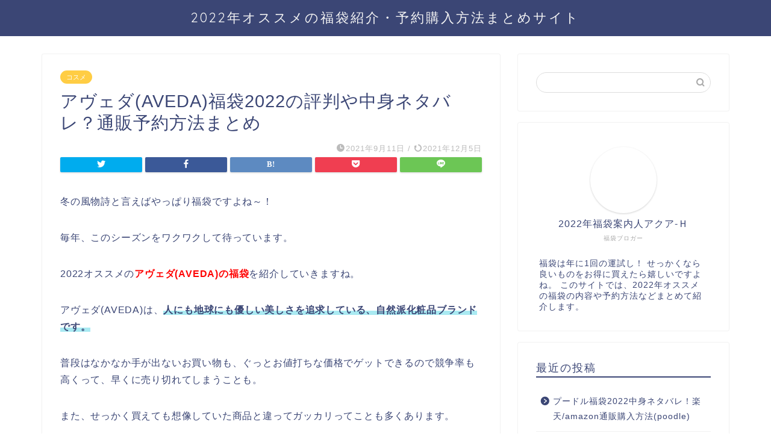

--- FILE ---
content_type: text/html; charset=UTF-8
request_url: https://www.aqua-hakata.com/aveda-fukubukuro/
body_size: 50316
content:
<!DOCTYPE html>
<html lang="ja">
<head prefix="og: http://ogp.me/ns# fb: http://ogp.me/ns/fb# article: http://ogp.me/ns/article#">
<meta charset="utf-8">
<meta http-equiv="X-UA-Compatible" content="IE=edge">
<meta name="viewport" content="width=device-width, initial-scale=1">
<!-- ここからOGP -->
<meta property="og:type" content="blog">
<meta property="og:title" content="アヴェダ(AVEDA)福袋2022の評判や中身ネタバレ？通販予約方法まとめ｜福袋通販/店舗購入案内人"> 
<meta property="og:url" content="https://www.aqua-hakata.com/aveda-fukubukuro/"> 
<meta property="og:description" content="冬の風物詩と言えばやっぱり福袋ですよね～！ 毎年、このシーズンをワクワクして待っています。 2022オススメのアヴェダ("> 
<meta property="og:image" content="https://hbb.afl.rakuten.co.jp/hgb/21cdfd14.bda48b0a.21cdfd15.164b40f8/?me_id=1201457&amp;item_id=10146397&amp;pc=https%3A%2F%2Fthumbnail.image.rakuten.co.jp%2F%400_mall%2Fcosmeland%2Fcabinet%2F2019_1%2F287161_1.jpg%3F_ex%3D240x240&amp;s=240x240&amp;t=picttext">
<meta property="og:site_name" content="福袋通販/店舗購入案内人">
<meta property="fb:admins" content="">
<meta name="twitter:card" content="summary">
<!-- ここまでOGP --> 

<meta name="description" itemprop="description" content="冬の風物詩と言えばやっぱり福袋ですよね～！ 毎年、このシーズンをワクワクして待っています。 2022オススメのアヴェダ(" >
<link rel="shortcut icon" href="https://www.aqua-hakata.com/wp-content/themes/jin/favicon.ico">

<title>アヴェダ(AVEDA)福袋2022の評判や中身ネタバレ？通販予約方法まとめ | 福袋通販/店舗購入案内人</title>
<meta name='robots' content='max-image-preview:large' />

<!-- All In One SEO Pack 3.6.2ob_start_detected [-1,-1] -->
<script type="application/ld+json" class="aioseop-schema">{"@context":"https://schema.org","@graph":[{"@type":"Organization","@id":"https://www.aqua-hakata.com/#organization","url":"https://www.aqua-hakata.com/","name":"福袋通販/店舗購入案内人","sameAs":[]},{"@type":"WebSite","@id":"https://www.aqua-hakata.com/#website","url":"https://www.aqua-hakata.com/","name":"福袋通販/店舗購入案内人","publisher":{"@id":"https://www.aqua-hakata.com/#organization"},"potentialAction":{"@type":"SearchAction","target":"https://www.aqua-hakata.com/?s={search_term_string}","query-input":"required name=search_term_string"}},{"@type":"WebPage","@id":"https://www.aqua-hakata.com/aveda-fukubukuro/#webpage","url":"https://www.aqua-hakata.com/aveda-fukubukuro/","inLanguage":"ja","name":"アヴェダ(AVEDA)福袋2022の評判や中身ネタバレ？通販予約方法まとめ","isPartOf":{"@id":"https://www.aqua-hakata.com/#website"},"breadcrumb":{"@id":"https://www.aqua-hakata.com/aveda-fukubukuro/#breadcrumblist"},"datePublished":"2021-09-11T02:36:04+09:00","dateModified":"2021-12-04T16:29:44+09:00"},{"@type":"Article","@id":"https://www.aqua-hakata.com/aveda-fukubukuro/#article","isPartOf":{"@id":"https://www.aqua-hakata.com/aveda-fukubukuro/#webpage"},"author":{"@id":"https://www.aqua-hakata.com/author/nakasete/#author"},"headline":"アヴェダ(AVEDA)福袋2022の評判や中身ネタバレ？通販予約方法まとめ","datePublished":"2021-09-11T02:36:04+09:00","dateModified":"2021-12-04T16:29:44+09:00","commentCount":0,"mainEntityOfPage":{"@id":"https://www.aqua-hakata.com/aveda-fukubukuro/#webpage"},"publisher":{"@id":"https://www.aqua-hakata.com/#organization"},"articleSection":"コスメ"},{"@type":"Person","@id":"https://www.aqua-hakata.com/author/nakasete/#author","name":"nakasete","sameAs":[],"image":{"@type":"ImageObject","@id":"https://www.aqua-hakata.com/#personlogo","url":"https://secure.gravatar.com/avatar/33f936d57c20344008e87b30d02adfb8?s=96&d=mm&r=g","width":96,"height":96,"caption":"nakasete"}},{"@type":"BreadcrumbList","@id":"https://www.aqua-hakata.com/aveda-fukubukuro/#breadcrumblist","itemListElement":[{"@type":"ListItem","position":1,"item":{"@type":"WebPage","@id":"https://www.aqua-hakata.com/","url":"https://www.aqua-hakata.com/","name":"福袋通販/店舗購入案内人"}},{"@type":"ListItem","position":2,"item":{"@type":"WebPage","@id":"https://www.aqua-hakata.com/aveda-fukubukuro/","url":"https://www.aqua-hakata.com/aveda-fukubukuro/","name":"アヴェダ(AVEDA)福袋2022の評判や中身ネタバレ？通販予約方法まとめ"}}]}]}</script>
<link rel="canonical" href="https://www.aqua-hakata.com/aveda-fukubukuro/" />
			<script type="text/javascript" >
				window.ga=window.ga||function(){(ga.q=ga.q||[]).push(arguments)};ga.l=+new Date;
				ga('create', 'UA-131126000-6', 'auto');
				// Plugins
				
				ga('send', 'pageview');
			</script>
			<script async src="https://www.google-analytics.com/analytics.js"></script>
			<!-- All In One SEO Pack -->
<link rel='dns-prefetch' href='//ajax.googleapis.com' />
<link rel='dns-prefetch' href='//cdnjs.cloudflare.com' />
<link rel='dns-prefetch' href='//use.fontawesome.com' />
<link rel='dns-prefetch' href='//s.w.org' />
<link rel='dns-prefetch' href='//c0.wp.com' />
<link rel="alternate" type="application/rss+xml" title="福袋通販/店舗購入案内人 &raquo; フィード" href="https://www.aqua-hakata.com/feed/" />
<link rel="alternate" type="application/rss+xml" title="福袋通販/店舗購入案内人 &raquo; コメントフィード" href="https://www.aqua-hakata.com/comments/feed/" />
<link rel="alternate" type="application/rss+xml" title="福袋通販/店舗購入案内人 &raquo; アヴェダ(AVEDA)福袋2022の評判や中身ネタバレ？通販予約方法まとめ のコメントのフィード" href="https://www.aqua-hakata.com/aveda-fukubukuro/feed/" />
<!-- This site uses the Google Analytics by MonsterInsights plugin v7.11.0 - Using Analytics tracking - https://www.monsterinsights.com/ -->
<script type="text/javascript" data-cfasync="false">
	var mi_version         = '7.11.0';
	var mi_track_user      = true;
	var mi_no_track_reason = '';
	
	var disableStr = 'ga-disable-UA-131126000-1';

	/* Function to detect opted out users */
	function __gaTrackerIsOptedOut() {
		return document.cookie.indexOf(disableStr + '=true') > -1;
	}

	/* Disable tracking if the opt-out cookie exists. */
	if ( __gaTrackerIsOptedOut() ) {
		window[disableStr] = true;
	}

	/* Opt-out function */
	function __gaTrackerOptout() {
	  document.cookie = disableStr + '=true; expires=Thu, 31 Dec 2099 23:59:59 UTC; path=/';
	  window[disableStr] = true;
	}

	if ( 'undefined' === typeof gaOptout ) {
		function gaOptout() {
			__gaTrackerOptout();
		}
	}
	
	if ( mi_track_user ) {
		(function(i,s,o,g,r,a,m){i['GoogleAnalyticsObject']=r;i[r]=i[r]||function(){
			(i[r].q=i[r].q||[]).push(arguments)},i[r].l=1*new Date();a=s.createElement(o),
			m=s.getElementsByTagName(o)[0];a.async=1;a.src=g;m.parentNode.insertBefore(a,m)
		})(window,document,'script','//www.google-analytics.com/analytics.js','__gaTracker');

		__gaTracker('create', 'UA-131126000-1', 'auto');
		__gaTracker('set', 'forceSSL', true);
		__gaTracker('require', 'displayfeatures');
		__gaTracker('require', 'linkid', 'linkid.js');
		__gaTracker('send','pageview');
	} else {
		console.log( "" );
		(function() {
			/* https://developers.google.com/analytics/devguides/collection/analyticsjs/ */
			var noopfn = function() {
				return null;
			};
			var noopnullfn = function() {
				return null;
			};
			var Tracker = function() {
				return null;
			};
			var p = Tracker.prototype;
			p.get = noopfn;
			p.set = noopfn;
			p.send = noopfn;
			var __gaTracker = function() {
				var len = arguments.length;
				if ( len === 0 ) {
					return;
				}
				var f = arguments[len-1];
				if ( typeof f !== 'object' || f === null || typeof f.hitCallback !== 'function' ) {
					console.log( 'Not running function __gaTracker(' + arguments[0] + " ....) because you are not being tracked. " + mi_no_track_reason );
					return;
				}
				try {
					f.hitCallback();
				} catch (ex) {

				}
			};
			__gaTracker.create = function() {
				return new Tracker();
			};
			__gaTracker.getByName = noopnullfn;
			__gaTracker.getAll = function() {
				return [];
			};
			__gaTracker.remove = noopfn;
			window['__gaTracker'] = __gaTracker;
					})();
		}
</script>
<!-- / Google Analytics by MonsterInsights -->
<script type="text/javascript">
window._wpemojiSettings = {"baseUrl":"https:\/\/s.w.org\/images\/core\/emoji\/14.0.0\/72x72\/","ext":".png","svgUrl":"https:\/\/s.w.org\/images\/core\/emoji\/14.0.0\/svg\/","svgExt":".svg","source":{"concatemoji":"https:\/\/www.aqua-hakata.com\/wp-includes\/js\/wp-emoji-release.min.js?ver=6.0.11"}};
/*! This file is auto-generated */
!function(e,a,t){var n,r,o,i=a.createElement("canvas"),p=i.getContext&&i.getContext("2d");function s(e,t){var a=String.fromCharCode,e=(p.clearRect(0,0,i.width,i.height),p.fillText(a.apply(this,e),0,0),i.toDataURL());return p.clearRect(0,0,i.width,i.height),p.fillText(a.apply(this,t),0,0),e===i.toDataURL()}function c(e){var t=a.createElement("script");t.src=e,t.defer=t.type="text/javascript",a.getElementsByTagName("head")[0].appendChild(t)}for(o=Array("flag","emoji"),t.supports={everything:!0,everythingExceptFlag:!0},r=0;r<o.length;r++)t.supports[o[r]]=function(e){if(!p||!p.fillText)return!1;switch(p.textBaseline="top",p.font="600 32px Arial",e){case"flag":return s([127987,65039,8205,9895,65039],[127987,65039,8203,9895,65039])?!1:!s([55356,56826,55356,56819],[55356,56826,8203,55356,56819])&&!s([55356,57332,56128,56423,56128,56418,56128,56421,56128,56430,56128,56423,56128,56447],[55356,57332,8203,56128,56423,8203,56128,56418,8203,56128,56421,8203,56128,56430,8203,56128,56423,8203,56128,56447]);case"emoji":return!s([129777,127995,8205,129778,127999],[129777,127995,8203,129778,127999])}return!1}(o[r]),t.supports.everything=t.supports.everything&&t.supports[o[r]],"flag"!==o[r]&&(t.supports.everythingExceptFlag=t.supports.everythingExceptFlag&&t.supports[o[r]]);t.supports.everythingExceptFlag=t.supports.everythingExceptFlag&&!t.supports.flag,t.DOMReady=!1,t.readyCallback=function(){t.DOMReady=!0},t.supports.everything||(n=function(){t.readyCallback()},a.addEventListener?(a.addEventListener("DOMContentLoaded",n,!1),e.addEventListener("load",n,!1)):(e.attachEvent("onload",n),a.attachEvent("onreadystatechange",function(){"complete"===a.readyState&&t.readyCallback()})),(e=t.source||{}).concatemoji?c(e.concatemoji):e.wpemoji&&e.twemoji&&(c(e.twemoji),c(e.wpemoji)))}(window,document,window._wpemojiSettings);
</script>
<style type="text/css">
img.wp-smiley,
img.emoji {
	display: inline !important;
	border: none !important;
	box-shadow: none !important;
	height: 1em !important;
	width: 1em !important;
	margin: 0 0.07em !important;
	vertical-align: -0.1em !important;
	background: none !important;
	padding: 0 !important;
}
</style>
	<link rel='stylesheet' id='wp-block-library-css'  href='https://c0.wp.com/c/6.0.11/wp-includes/css/dist/block-library/style.min.css' type='text/css' media='all' />
<style id='wp-block-library-inline-css' type='text/css'>
.has-text-align-justify{text-align:justify;}
</style>
<link rel='stylesheet' id='quads-style-css-css'  href='https://www.aqua-hakata.com/wp-content/plugins/quick-adsense-reloaded/includes/gutenberg/dist/blocks.style.build.css?ver=2.0.30' type='text/css' media='all' />
<style id='global-styles-inline-css' type='text/css'>
body{--wp--preset--color--black: #000000;--wp--preset--color--cyan-bluish-gray: #abb8c3;--wp--preset--color--white: #ffffff;--wp--preset--color--pale-pink: #f78da7;--wp--preset--color--vivid-red: #cf2e2e;--wp--preset--color--luminous-vivid-orange: #ff6900;--wp--preset--color--luminous-vivid-amber: #fcb900;--wp--preset--color--light-green-cyan: #7bdcb5;--wp--preset--color--vivid-green-cyan: #00d084;--wp--preset--color--pale-cyan-blue: #8ed1fc;--wp--preset--color--vivid-cyan-blue: #0693e3;--wp--preset--color--vivid-purple: #9b51e0;--wp--preset--gradient--vivid-cyan-blue-to-vivid-purple: linear-gradient(135deg,rgba(6,147,227,1) 0%,rgb(155,81,224) 100%);--wp--preset--gradient--light-green-cyan-to-vivid-green-cyan: linear-gradient(135deg,rgb(122,220,180) 0%,rgb(0,208,130) 100%);--wp--preset--gradient--luminous-vivid-amber-to-luminous-vivid-orange: linear-gradient(135deg,rgba(252,185,0,1) 0%,rgba(255,105,0,1) 100%);--wp--preset--gradient--luminous-vivid-orange-to-vivid-red: linear-gradient(135deg,rgba(255,105,0,1) 0%,rgb(207,46,46) 100%);--wp--preset--gradient--very-light-gray-to-cyan-bluish-gray: linear-gradient(135deg,rgb(238,238,238) 0%,rgb(169,184,195) 100%);--wp--preset--gradient--cool-to-warm-spectrum: linear-gradient(135deg,rgb(74,234,220) 0%,rgb(151,120,209) 20%,rgb(207,42,186) 40%,rgb(238,44,130) 60%,rgb(251,105,98) 80%,rgb(254,248,76) 100%);--wp--preset--gradient--blush-light-purple: linear-gradient(135deg,rgb(255,206,236) 0%,rgb(152,150,240) 100%);--wp--preset--gradient--blush-bordeaux: linear-gradient(135deg,rgb(254,205,165) 0%,rgb(254,45,45) 50%,rgb(107,0,62) 100%);--wp--preset--gradient--luminous-dusk: linear-gradient(135deg,rgb(255,203,112) 0%,rgb(199,81,192) 50%,rgb(65,88,208) 100%);--wp--preset--gradient--pale-ocean: linear-gradient(135deg,rgb(255,245,203) 0%,rgb(182,227,212) 50%,rgb(51,167,181) 100%);--wp--preset--gradient--electric-grass: linear-gradient(135deg,rgb(202,248,128) 0%,rgb(113,206,126) 100%);--wp--preset--gradient--midnight: linear-gradient(135deg,rgb(2,3,129) 0%,rgb(40,116,252) 100%);--wp--preset--duotone--dark-grayscale: url('#wp-duotone-dark-grayscale');--wp--preset--duotone--grayscale: url('#wp-duotone-grayscale');--wp--preset--duotone--purple-yellow: url('#wp-duotone-purple-yellow');--wp--preset--duotone--blue-red: url('#wp-duotone-blue-red');--wp--preset--duotone--midnight: url('#wp-duotone-midnight');--wp--preset--duotone--magenta-yellow: url('#wp-duotone-magenta-yellow');--wp--preset--duotone--purple-green: url('#wp-duotone-purple-green');--wp--preset--duotone--blue-orange: url('#wp-duotone-blue-orange');--wp--preset--font-size--small: 13px;--wp--preset--font-size--medium: 20px;--wp--preset--font-size--large: 36px;--wp--preset--font-size--x-large: 42px;}.has-black-color{color: var(--wp--preset--color--black) !important;}.has-cyan-bluish-gray-color{color: var(--wp--preset--color--cyan-bluish-gray) !important;}.has-white-color{color: var(--wp--preset--color--white) !important;}.has-pale-pink-color{color: var(--wp--preset--color--pale-pink) !important;}.has-vivid-red-color{color: var(--wp--preset--color--vivid-red) !important;}.has-luminous-vivid-orange-color{color: var(--wp--preset--color--luminous-vivid-orange) !important;}.has-luminous-vivid-amber-color{color: var(--wp--preset--color--luminous-vivid-amber) !important;}.has-light-green-cyan-color{color: var(--wp--preset--color--light-green-cyan) !important;}.has-vivid-green-cyan-color{color: var(--wp--preset--color--vivid-green-cyan) !important;}.has-pale-cyan-blue-color{color: var(--wp--preset--color--pale-cyan-blue) !important;}.has-vivid-cyan-blue-color{color: var(--wp--preset--color--vivid-cyan-blue) !important;}.has-vivid-purple-color{color: var(--wp--preset--color--vivid-purple) !important;}.has-black-background-color{background-color: var(--wp--preset--color--black) !important;}.has-cyan-bluish-gray-background-color{background-color: var(--wp--preset--color--cyan-bluish-gray) !important;}.has-white-background-color{background-color: var(--wp--preset--color--white) !important;}.has-pale-pink-background-color{background-color: var(--wp--preset--color--pale-pink) !important;}.has-vivid-red-background-color{background-color: var(--wp--preset--color--vivid-red) !important;}.has-luminous-vivid-orange-background-color{background-color: var(--wp--preset--color--luminous-vivid-orange) !important;}.has-luminous-vivid-amber-background-color{background-color: var(--wp--preset--color--luminous-vivid-amber) !important;}.has-light-green-cyan-background-color{background-color: var(--wp--preset--color--light-green-cyan) !important;}.has-vivid-green-cyan-background-color{background-color: var(--wp--preset--color--vivid-green-cyan) !important;}.has-pale-cyan-blue-background-color{background-color: var(--wp--preset--color--pale-cyan-blue) !important;}.has-vivid-cyan-blue-background-color{background-color: var(--wp--preset--color--vivid-cyan-blue) !important;}.has-vivid-purple-background-color{background-color: var(--wp--preset--color--vivid-purple) !important;}.has-black-border-color{border-color: var(--wp--preset--color--black) !important;}.has-cyan-bluish-gray-border-color{border-color: var(--wp--preset--color--cyan-bluish-gray) !important;}.has-white-border-color{border-color: var(--wp--preset--color--white) !important;}.has-pale-pink-border-color{border-color: var(--wp--preset--color--pale-pink) !important;}.has-vivid-red-border-color{border-color: var(--wp--preset--color--vivid-red) !important;}.has-luminous-vivid-orange-border-color{border-color: var(--wp--preset--color--luminous-vivid-orange) !important;}.has-luminous-vivid-amber-border-color{border-color: var(--wp--preset--color--luminous-vivid-amber) !important;}.has-light-green-cyan-border-color{border-color: var(--wp--preset--color--light-green-cyan) !important;}.has-vivid-green-cyan-border-color{border-color: var(--wp--preset--color--vivid-green-cyan) !important;}.has-pale-cyan-blue-border-color{border-color: var(--wp--preset--color--pale-cyan-blue) !important;}.has-vivid-cyan-blue-border-color{border-color: var(--wp--preset--color--vivid-cyan-blue) !important;}.has-vivid-purple-border-color{border-color: var(--wp--preset--color--vivid-purple) !important;}.has-vivid-cyan-blue-to-vivid-purple-gradient-background{background: var(--wp--preset--gradient--vivid-cyan-blue-to-vivid-purple) !important;}.has-light-green-cyan-to-vivid-green-cyan-gradient-background{background: var(--wp--preset--gradient--light-green-cyan-to-vivid-green-cyan) !important;}.has-luminous-vivid-amber-to-luminous-vivid-orange-gradient-background{background: var(--wp--preset--gradient--luminous-vivid-amber-to-luminous-vivid-orange) !important;}.has-luminous-vivid-orange-to-vivid-red-gradient-background{background: var(--wp--preset--gradient--luminous-vivid-orange-to-vivid-red) !important;}.has-very-light-gray-to-cyan-bluish-gray-gradient-background{background: var(--wp--preset--gradient--very-light-gray-to-cyan-bluish-gray) !important;}.has-cool-to-warm-spectrum-gradient-background{background: var(--wp--preset--gradient--cool-to-warm-spectrum) !important;}.has-blush-light-purple-gradient-background{background: var(--wp--preset--gradient--blush-light-purple) !important;}.has-blush-bordeaux-gradient-background{background: var(--wp--preset--gradient--blush-bordeaux) !important;}.has-luminous-dusk-gradient-background{background: var(--wp--preset--gradient--luminous-dusk) !important;}.has-pale-ocean-gradient-background{background: var(--wp--preset--gradient--pale-ocean) !important;}.has-electric-grass-gradient-background{background: var(--wp--preset--gradient--electric-grass) !important;}.has-midnight-gradient-background{background: var(--wp--preset--gradient--midnight) !important;}.has-small-font-size{font-size: var(--wp--preset--font-size--small) !important;}.has-medium-font-size{font-size: var(--wp--preset--font-size--medium) !important;}.has-large-font-size{font-size: var(--wp--preset--font-size--large) !important;}.has-x-large-font-size{font-size: var(--wp--preset--font-size--x-large) !important;}
</style>
<link rel='stylesheet' id='contact-form-7-css'  href='https://www.aqua-hakata.com/wp-content/plugins/contact-form-7/includes/css/styles.css?ver=5.2' type='text/css' media='all' />
<link rel='stylesheet' id='ez-icomoon-css'  href='https://www.aqua-hakata.com/wp-content/plugins/easy-table-of-contents/vendor/icomoon/style.min.css?ver=2.0.11' type='text/css' media='all' />
<link rel='stylesheet' id='ez-toc-css'  href='https://www.aqua-hakata.com/wp-content/plugins/easy-table-of-contents/assets/css/screen.min.css?ver=2.0.11' type='text/css' media='all' />
<style id='ez-toc-inline-css' type='text/css'>
div#ez-toc-container p.ez-toc-title {font-size: 120%;}div#ez-toc-container p.ez-toc-title {font-weight: 500;}div#ez-toc-container ul li {font-size: 95%;}
</style>
<link rel='stylesheet' id='theme-style-css'  href='https://www.aqua-hakata.com/wp-content/themes/jin/style.css?ver=6.0.11' type='text/css' media='all' />
<link rel='stylesheet' id='fontawesome-style-css'  href='https://use.fontawesome.com/releases/v5.6.3/css/all.css?ver=6.0.11' type='text/css' media='all' />
<link rel='stylesheet' id='swiper-style-css'  href='https://cdnjs.cloudflare.com/ajax/libs/Swiper/4.0.7/css/swiper.min.css?ver=6.0.11' type='text/css' media='all' />
<link rel='stylesheet' id='tablepress-default-css'  href='https://www.aqua-hakata.com/wp-content/plugins/tablepress/css/default.min.css?ver=1.12' type='text/css' media='all' />
<link rel='stylesheet' id='jetpack_css-css'  href='https://c0.wp.com/p/jetpack/8.8.5/css/jetpack.css' type='text/css' media='all' />
<style id='quads-styles-inline-css' type='text/css'>

    .quads-location ins.adsbygoogle {
        background: transparent !important;
    }
    
    .quads-ad-label { font-size: 12px; text-align: center; color: #333;}
</style>
<script type='text/javascript' id='monsterinsights-frontend-script-js-extra'>
/* <![CDATA[ */
var monsterinsights_frontend = {"js_events_tracking":"true","download_extensions":"doc,pdf,ppt,zip,xls,docx,pptx,xlsx","inbound_paths":"[{\"path\":\"\\\/go\\\/\",\"label\":\"affiliate\"},{\"path\":\"\\\/recommend\\\/\",\"label\":\"affiliate\"}]","home_url":"https:\/\/www.aqua-hakata.com","hash_tracking":"false"};
/* ]]> */
</script>
<script type='text/javascript' src='https://www.aqua-hakata.com/wp-content/plugins/google-analytics-for-wordpress/assets/js/frontend.min.js?ver=7.11.0' id='monsterinsights-frontend-script-js'></script>
<link rel="https://api.w.org/" href="https://www.aqua-hakata.com/wp-json/" /><link rel="alternate" type="application/json" href="https://www.aqua-hakata.com/wp-json/wp/v2/posts/16493" /><link rel='shortlink' href='https://www.aqua-hakata.com/?p=16493' />
<link rel="alternate" type="application/json+oembed" href="https://www.aqua-hakata.com/wp-json/oembed/1.0/embed?url=https%3A%2F%2Fwww.aqua-hakata.com%2Faveda-fukubukuro%2F" />
<link rel="alternate" type="text/xml+oembed" href="https://www.aqua-hakata.com/wp-json/oembed/1.0/embed?url=https%3A%2F%2Fwww.aqua-hakata.com%2Faveda-fukubukuro%2F&#038;format=xml" />
<script type='text/javascript'>document.cookie = 'quads_browser_width='+screen.width;</script><style type='text/css'>img#wpstats{display:none}</style>	<style type="text/css">
		#wrapper{
							background-color: #fff;
				background-image: url();
					}
		.related-entry-headline-text span:before,
		#comment-title span:before,
		#reply-title span:before{
			background-color: #3b4675;
			border-color: #3b4675!important;
		}
		
		#breadcrumb:after,
		#page-top a{	
			background-color: #3b4675;
		}
				footer{
			background-color: #3b4675;
		}
		.footer-inner a,
		#copyright,
		#copyright-center{
			border-color: #fff!important;
			color: #fff!important;
		}
		#footer-widget-area
		{
			border-color: #fff!important;
		}
				.page-top-footer a{
			color: #3b4675!important;
		}
				#breadcrumb ul li,
		#breadcrumb ul li a{
			color: #3b4675!important;
		}
		
		body,
		a,
		a:link,
		a:visited,
		.my-profile,
		.widgettitle,
		.tabBtn-mag label{
			color: #3b4675;
		}
		a:hover{
			color: #008db7;
		}
						.widget_nav_menu ul > li > a:before,
		.widget_categories ul > li > a:before,
		.widget_pages ul > li > a:before,
		.widget_recent_entries ul > li > a:before,
		.widget_archive ul > li > a:before,
		.widget_archive form:after,
		.widget_categories form:after,
		.widget_nav_menu ul > li > ul.sub-menu > li > a:before,
		.widget_categories ul > li > .children > li > a:before,
		.widget_pages ul > li > .children > li > a:before,
		.widget_nav_menu ul > li > ul.sub-menu > li > ul.sub-menu li > a:before,
		.widget_categories ul > li > .children > li > .children li > a:before,
		.widget_pages ul > li > .children > li > .children li > a:before{
			color: #3b4675;
		}
		.widget_nav_menu ul .sub-menu .sub-menu li a:before{
			background-color: #3b4675!important;
		}
		footer .footer-widget,
		footer .footer-widget a,
		footer .footer-widget ul li,
		.footer-widget.widget_nav_menu ul > li > a:before,
		.footer-widget.widget_categories ul > li > a:before,
		.footer-widget.widget_recent_entries ul > li > a:before,
		.footer-widget.widget_pages ul > li > a:before,
		.footer-widget.widget_archive ul > li > a:before,
		footer .widget_tag_cloud .tagcloud a:before{
			color: #fff!important;
			border-color: #fff!important;
		}
		footer .footer-widget .widgettitle{
			color: #fff!important;
			border-color: #ffcd44!important;
		}
		footer .widget_nav_menu ul .children .children li a:before,
		footer .widget_categories ul .children .children li a:before,
		footer .widget_nav_menu ul .sub-menu .sub-menu li a:before{
			background-color: #fff!important;
		}
		#drawernav a:hover,
		.post-list-title,
		#prev-next p,
		#toc_container .toc_list li a{
			color: #3b4675!important;
		}
		
		#header-box{
			background-color: #3b4675;
		}
						@media (min-width: 768px) {
		#header-box .header-box10-bg:before,
		#header-box .header-box11-bg:before{
			border-radius: 2px;
		}
		}
										@media (min-width: 768px) {
			.top-image-meta{
				margin-top: calc(0px - 30px);
			}
		}
		@media (min-width: 1200px) {
			.top-image-meta{
				margin-top: calc(0px);
			}
		}
				.pickup-contents:before{
			background-color: #3b4675!important;
		}
		
		.main-image-text{
			color: #555;
		}
		.main-image-text-sub{
			color: #555;
		}
		
				@media (min-width: 481px) {
			#site-info{
				padding-top: 15px!important;
				padding-bottom: 15px!important;
			}
		}
		
		#site-info span a{
			color: #f4f4f4!important;
		}
		
				#headmenu .headsns .line a svg{
			fill: #f4f4f4!important;
		}
		#headmenu .headsns a,
		#headmenu{
			color: #f4f4f4!important;
			border-color:#f4f4f4!important;
		}
						.profile-follow .line-sns a svg{
			fill: #3b4675!important;
		}
		.profile-follow .line-sns a:hover svg{
			fill: #ffcd44!important;
		}
		.profile-follow a{
			color: #3b4675!important;
			border-color:#3b4675!important;
		}
		.profile-follow a:hover,
		#headmenu .headsns a:hover{
			color:#ffcd44!important;
			border-color:#ffcd44!important;
		}
				.search-box:hover{
			color:#ffcd44!important;
			border-color:#ffcd44!important;
		}
				#header #headmenu .headsns .line a:hover svg{
			fill:#ffcd44!important;
		}
		.cps-icon-bar,
		#navtoggle:checked + .sp-menu-open .cps-icon-bar{
			background-color: #f4f4f4;
		}
		#nav-container{
			background-color: #fff;
		}
		.menu-box .menu-item svg{
			fill:#f4f4f4;
		}
		#drawernav ul.menu-box > li > a,
		#drawernav2 ul.menu-box > li > a,
		#drawernav3 ul.menu-box > li > a,
		#drawernav4 ul.menu-box > li > a,
		#drawernav5 ul.menu-box > li > a,
		#drawernav ul.menu-box > li.menu-item-has-children:after,
		#drawernav2 ul.menu-box > li.menu-item-has-children:after,
		#drawernav3 ul.menu-box > li.menu-item-has-children:after,
		#drawernav4 ul.menu-box > li.menu-item-has-children:after,
		#drawernav5 ul.menu-box > li.menu-item-has-children:after{
			color: #f4f4f4!important;
		}
		#drawernav ul.menu-box li a,
		#drawernav2 ul.menu-box li a,
		#drawernav3 ul.menu-box li a,
		#drawernav4 ul.menu-box li a,
		#drawernav5 ul.menu-box li a{
			font-size: 14px!important;
		}
		#drawernav3 ul.menu-box > li{
			color: #3b4675!important;
		}
		#drawernav4 .menu-box > .menu-item > a:after,
		#drawernav3 .menu-box > .menu-item > a:after,
		#drawernav .menu-box > .menu-item > a:after{
			background-color: #f4f4f4!important;
		}
		#drawernav2 .menu-box > .menu-item:hover,
		#drawernav5 .menu-box > .menu-item:hover{
			border-top-color: #3b4675!important;
		}
				.cps-info-bar a{
			background-color: #ffcd44!important;
		}
				@media (min-width: 768px) {
			.post-list-mag .post-list-item:not(:nth-child(2n)){
				margin-right: 2.6%;
			}
		}
				@media (min-width: 768px) {
			#tab-1:checked ~ .tabBtn-mag li [for="tab-1"]:after,
			#tab-2:checked ~ .tabBtn-mag li [for="tab-2"]:after,
			#tab-3:checked ~ .tabBtn-mag li [for="tab-3"]:after,
			#tab-4:checked ~ .tabBtn-mag li [for="tab-4"]:after{
				border-top-color: #3b4675!important;
			}
			.tabBtn-mag label{
				border-bottom-color: #3b4675!important;
			}
		}
		#tab-1:checked ~ .tabBtn-mag li [for="tab-1"],
		#tab-2:checked ~ .tabBtn-mag li [for="tab-2"],
		#tab-3:checked ~ .tabBtn-mag li [for="tab-3"],
		#tab-4:checked ~ .tabBtn-mag li [for="tab-4"],
		#prev-next a.next:after,
		#prev-next a.prev:after,
		.more-cat-button a:hover span:before{
			background-color: #3b4675!important;
		}
		

		.swiper-slide .post-list-cat,
		.post-list-mag .post-list-cat,
		.post-list-mag3col .post-list-cat,
		.post-list-mag-sp1col .post-list-cat,
		.swiper-pagination-bullet-active,
		.pickup-cat,
		.post-list .post-list-cat,
		#breadcrumb .bcHome a:hover span:before,
		.popular-item:nth-child(1) .pop-num,
		.popular-item:nth-child(2) .pop-num,
		.popular-item:nth-child(3) .pop-num{
			background-color: #ffcd44!important;
		}
		.sidebar-btn a,
		.profile-sns-menu{
			background-color: #ffcd44!important;
		}
		.sp-sns-menu a,
		.pickup-contents-box a:hover .pickup-title{
			border-color: #3b4675!important;
			color: #3b4675!important;
		}
				.pro-line svg{
			fill: #3b4675!important;
		}
		.cps-post-cat a,
		.meta-cat,
		.popular-cat{
			background-color: #ffcd44!important;
			border-color: #ffcd44!important;
		}
		.tagicon,
		.tag-box a,
		#toc_container .toc_list > li,
		#toc_container .toc_title{
			color: #3b4675!important;
		}
		.widget_tag_cloud a::before{
			color: #3b4675!important;
		}
		.tag-box a,
		#toc_container:before{
			border-color: #3b4675!important;
		}
		.cps-post-cat a:hover{
			color: #008db7!important;
		}
		.pagination li:not([class*="current"]) a:hover,
		.widget_tag_cloud a:hover{
			background-color: #3b4675!important;
		}
		.pagination li:not([class*="current"]) a:hover{
			opacity: 0.5!important;
		}
		.pagination li.current a{
			background-color: #3b4675!important;
			border-color: #3b4675!important;
		}
		.nextpage a:hover span {
			color: #3b4675!important;
			border-color: #3b4675!important;
		}
		.cta-content:before{
			background-color: #6FBFCA!important;
		}
		.cta-text,
		.info-title{
			color: #fff!important;
		}
		#footer-widget-area.footer_style1 .widgettitle{
			border-color: #ffcd44!important;
		}
		.sidebar_style1 .widgettitle,
		.sidebar_style5 .widgettitle{
			border-color: #3b4675!important;
		}
		.sidebar_style2 .widgettitle,
		.sidebar_style4 .widgettitle,
		.sidebar_style6 .widgettitle,
		#home-bottom-widget .widgettitle,
		#home-top-widget .widgettitle,
		#post-bottom-widget .widgettitle,
		#post-top-widget .widgettitle{
			background-color: #3b4675!important;
		}
		#home-bottom-widget .widget_search .search-box input[type="submit"],
		#home-top-widget .widget_search .search-box input[type="submit"],
		#post-bottom-widget .widget_search .search-box input[type="submit"],
		#post-top-widget .widget_search .search-box input[type="submit"]{
			background-color: #ffcd44!important;
		}
		
		.tn-logo-size{
			font-size: 160%!important;
		}
		@media (min-width: 481px) {
		.tn-logo-size img{
			width: calc(160%*0.5)!important;
		}
		}
		@media (min-width: 768px) {
		.tn-logo-size img{
			width: calc(160%*2.2)!important;
		}
		}
		@media (min-width: 1200px) {
		.tn-logo-size img{
			width: 160%!important;
		}
		}
		.sp-logo-size{
			font-size: 100%!important;
		}
		.sp-logo-size img{
			width: 100%!important;
		}
				.cps-post-main ul > li:before,
		.cps-post-main ol > li:before{
			background-color: #ffcd44!important;
		}
		.profile-card .profile-title{
			background-color: #3b4675!important;
		}
		.profile-card{
			border-color: #3b4675!important;
		}
		.cps-post-main a{
			color:#008db7;
		}
		.cps-post-main .marker{
			background: -webkit-linear-gradient( transparent 60%, #ffcedb 0% ) ;
			background: linear-gradient( transparent 60%, #ffcedb 0% ) ;
		}
		.cps-post-main .marker2{
			background: -webkit-linear-gradient( transparent 60%, #a9eaf2 0% ) ;
			background: linear-gradient( transparent 60%, #a9eaf2 0% ) ;
		}
		.cps-post-main .jic-sc{
			color:#e9546b;
		}
		
		
		.simple-box1{
			border-color:#ef9b9b!important;
		}
		.simple-box2{
			border-color:#f2bf7d!important;
		}
		.simple-box3{
			border-color:#b5e28a!important;
		}
		.simple-box4{
			border-color:#7badd8!important;
		}
		.simple-box4:before{
			background-color: #7badd8;
		}
		.simple-box5{
			border-color:#e896c7!important;
		}
		.simple-box5:before{
			background-color: #e896c7;
		}
		.simple-box6{
			background-color:#fffdef!important;
		}
		.simple-box7{
			border-color:#def1f9!important;
		}
		.simple-box7:before{
			background-color:#def1f9!important;
		}
		.simple-box8{
			border-color:#96ddc1!important;
		}
		.simple-box8:before{
			background-color:#96ddc1!important;
		}
		.simple-box9:before{
			background-color:#e1c0e8!important;
		}
				.simple-box9:after{
			border-color:#e1c0e8 #e1c0e8 #fff #fff!important;
		}
				
		.kaisetsu-box1:before,
		.kaisetsu-box1-title{
			background-color:#ffb49e!important;
		}
		.kaisetsu-box2{
			border-color:#89c2f4!important;
		}
		.kaisetsu-box2-title{
			background-color:#89c2f4!important;
		}
		.kaisetsu-box4{
			border-color:#ea91a9!important;
		}
		.kaisetsu-box4-title{
			background-color:#ea91a9!important;
		}
		.kaisetsu-box5:before{
			background-color:#57b3ba!important;
		}
		.kaisetsu-box5-title{
			background-color:#57b3ba!important;
		}
		
		.concept-box1{
			border-color:#85db8f!important;
		}
		.concept-box1:after{
			background-color:#85db8f!important;
		}
		.concept-box1:before{
			content:"ポイント"!important;
			color:#85db8f!important;
		}
		.concept-box2{
			border-color:#f7cf6a!important;
		}
		.concept-box2:after{
			background-color:#f7cf6a!important;
		}
		.concept-box2:before{
			content:"注意点"!important;
			color:#f7cf6a!important;
		}
		.concept-box3{
			border-color:#86cee8!important;
		}
		.concept-box3:after{
			background-color:#86cee8!important;
		}
		.concept-box3:before{
			content:"良い例"!important;
			color:#86cee8!important;
		}
		.concept-box4{
			border-color:#ed8989!important;
		}
		.concept-box4:after{
			background-color:#ed8989!important;
		}
		.concept-box4:before{
			content:"悪い例"!important;
			color:#ed8989!important;
		}
		.concept-box5{
			border-color:#9e9e9e!important;
		}
		.concept-box5:after{
			background-color:#9e9e9e!important;
		}
		.concept-box5:before{
			content:"参考"!important;
			color:#9e9e9e!important;
		}
		.concept-box6{
			border-color:#8eaced!important;
		}
		.concept-box6:after{
			background-color:#8eaced!important;
		}
		.concept-box6:before{
			content:"メモ"!important;
			color:#8eaced!important;
		}
		
		.innerlink-box1,
		.blog-card{
			border-color:#73bc9b!important;
		}
		.innerlink-box1-title{
			background-color:#73bc9b!important;
			border-color:#73bc9b!important;
		}
		.innerlink-box1:before,
		.blog-card-hl-box{
			background-color:#73bc9b!important;
		}
				
		.jin-ac-box01-title::after{
			color: #3b4675;
		}
		
		.color-button01 a,
		.color-button01 a:hover,
		.color-button01:before{
			background-color: #008db7!important;
		}
		.top-image-btn-color a,
		.top-image-btn-color a:hover,
		.top-image-btn-color:before{
			background-color: #ffcd44!important;
		}
		.color-button02 a,
		.color-button02 a:hover,
		.color-button02:before{
			background-color: #d9333f!important;
		}
		
		.color-button01-big a,
		.color-button01-big a:hover,
		.color-button01-big:before{
			background-color: #3296d1!important;
		}
		.color-button01-big a,
		.color-button01-big:before{
			border-radius: 5px!important;
		}
		.color-button01-big a{
			padding-top: 20px!important;
			padding-bottom: 20px!important;
		}
		
		.color-button02-big a,
		.color-button02-big a:hover,
		.color-button02-big:before{
			background-color: #83d159!important;
		}
		.color-button02-big a,
		.color-button02-big:before{
			border-radius: 5px!important;
		}
		.color-button02-big a{
			padding-top: 20px!important;
			padding-bottom: 20px!important;
		}
				.color-button01-big{
			width: 75%!important;
		}
		.color-button02-big{
			width: 75%!important;
		}
				
		
					.top-image-btn-color:before,
			.color-button01:before,
			.color-button02:before,
			.color-button01-big:before,
			.color-button02-big:before{
				bottom: -1px;
				left: -1px;
				width: 100%;
				height: 100%;
				border-radius: 6px;
				box-shadow: 0px 1px 5px 0px rgba(0, 0, 0, 0.25);
				-webkit-transition: all .4s;
				transition: all .4s;
			}
			.top-image-btn-color a:hover,
			.color-button01 a:hover,
			.color-button02 a:hover,
			.color-button01-big a:hover,
			.color-button02-big a:hover{
				-webkit-transform: translateY(2px);
				transform: translateY(2px);
				-webkit-filter: brightness(0.95);
				 filter: brightness(0.95);
			}
			.top-image-btn-color:hover:before,
			.color-button01:hover:before,
			.color-button02:hover:before,
			.color-button01-big:hover:before,
			.color-button02-big:hover:before{
				-webkit-transform: translateY(2px);
				transform: translateY(2px);
				box-shadow: none!important;
			}
				
		.h2-style01 h2,
		.h2-style02 h2:before,
		.h2-style03 h2,
		.h2-style04 h2:before,
		.h2-style05 h2,
		.h2-style07 h2:before,
		.h2-style07 h2:after,
		.h3-style03 h3:before,
		.h3-style02 h3:before,
		.h3-style05 h3:before,
		.h3-style07 h3:before,
		.h2-style08 h2:after,
		.h2-style10 h2:before,
		.h2-style10 h2:after,
		.h3-style02 h3:after,
		.h4-style02 h4:before{
			background-color: #3b4675!important;
		}
		.h3-style01 h3,
		.h3-style04 h3,
		.h3-style05 h3,
		.h3-style06 h3,
		.h4-style01 h4,
		.h2-style02 h2,
		.h2-style08 h2,
		.h2-style08 h2:before,
		.h2-style09 h2,
		.h4-style03 h4{
			border-color: #3b4675!important;
		}
		.h2-style05 h2:before{
			border-top-color: #3b4675!important;
		}
		.h2-style06 h2:before,
		.sidebar_style3 .widgettitle:after{
			background-image: linear-gradient(
				-45deg,
				transparent 25%,
				#3b4675 25%,
				#3b4675 50%,
				transparent 50%,
				transparent 75%,
				#3b4675 75%,
				#3b4675			);
		}
				.jin-h2-icons.h2-style02 h2 .jic:before,
		.jin-h2-icons.h2-style04 h2 .jic:before,
		.jin-h2-icons.h2-style06 h2 .jic:before,
		.jin-h2-icons.h2-style07 h2 .jic:before,
		.jin-h2-icons.h2-style08 h2 .jic:before,
		.jin-h2-icons.h2-style09 h2 .jic:before,
		.jin-h2-icons.h2-style10 h2 .jic:before,
		.jin-h3-icons.h3-style01 h3 .jic:before,
		.jin-h3-icons.h3-style02 h3 .jic:before,
		.jin-h3-icons.h3-style03 h3 .jic:before,
		.jin-h3-icons.h3-style04 h3 .jic:before,
		.jin-h3-icons.h3-style05 h3 .jic:before,
		.jin-h3-icons.h3-style06 h3 .jic:before,
		.jin-h3-icons.h3-style07 h3 .jic:before,
		.jin-h4-icons.h4-style01 h4 .jic:before,
		.jin-h4-icons.h4-style02 h4 .jic:before,
		.jin-h4-icons.h4-style03 h4 .jic:before,
		.jin-h4-icons.h4-style04 h4 .jic:before{
			color:#3b4675;
		}
		
		@media all and (-ms-high-contrast:none){
			*::-ms-backdrop, .color-button01:before,
			.color-button02:before,
			.color-button01-big:before,
			.color-button02-big:before{
				background-color: #595857!important;
			}
		}
		
		.jin-lp-h2 h2,
		.jin-lp-h2 h2{
			background-color: transparent!important;
			border-color: transparent!important;
			color: #3b4675!important;
		}
		.jincolumn-h3style2{
			border-color:#3b4675!important;
		}
		.jinlph2-style1 h2:first-letter{
			color:#3b4675!important;
		}
		.jinlph2-style2 h2,
		.jinlph2-style3 h2{
			border-color:#3b4675!important;
		}
		.jin-photo-title .jin-fusen1-down,
		.jin-photo-title .jin-fusen1-even,
		.jin-photo-title .jin-fusen1-up{
			border-left-color:#3b4675;
		}
		.jin-photo-title .jin-fusen2,
		.jin-photo-title .jin-fusen3{
			background-color:#3b4675;
		}
		.jin-photo-title .jin-fusen2:before,
		.jin-photo-title .jin-fusen3:before {
			border-top-color: #3b4675;
		}
		.has-huge-font-size{
			font-size:42px!important;
		}
		.has-large-font-size{
			font-size:36px!important;
		}
		.has-medium-font-size{
			font-size:20px!important;
		}
		.has-normal-font-size{
			font-size:16px!important;
		}
		.has-small-font-size{
			font-size:13px!important;
		}
		
		
	</style>
<script data-ad-client="ca-pub-9057415868368059" async src="https://pagead2.googlesyndication.com/pagead/js/adsbygoogle.js"></script>	
<!--カエレバCSS-->
<!--アプリーチCSS-->


</head>
<body class="post-template-default single single-post postid-16493 single-format-standard" id="nofont-style">

<div id="wrapper">

		
	<div id="scroll-content" class="animate">
	
		<!--ヘッダー-->

								

<div id="header-box" class="tn_on header-box animate">
	<div id="header" class="header-type2 header animate">
		
		<div id="site-info" class="ef">
												<span class="tn-logo-size"><a href='https://www.aqua-hakata.com/' title='福袋通販/店舗購入案内人' rel='home'>2022年オススメの福袋紹介・予約購入方法まとめサイト</a></span>
									</div>

	
	</div>
	
		
</div>

			
		<!--ヘッダー-->

		<div class="clearfix"></div>

			
														
		
	<div id="contents">

		<!--メインコンテンツ-->
			<main id="main-contents" class="main-contents article_style1 animate" itemprop="mainContentOfPage">
				
								
				<section class="cps-post-box hentry">
																	<article class="cps-post">
							<header class="cps-post-header">
																<span class="cps-post-cat category-%e3%82%b3%e3%82%b9%e3%83%a1" itemprop="keywords"><a href="https://www.aqua-hakata.com/category/%e3%82%b3%e3%82%b9%e3%83%a1/" style="background-color:!important;">コスメ</a></span>
																<h1 class="cps-post-title entry-title" itemprop="headline">アヴェダ(AVEDA)福袋2022の評判や中身ネタバレ？通販予約方法まとめ</h1>
								<div class="cps-post-meta vcard">
									<span class="writer fn" itemprop="author" itemscope itemtype="https://schema.org/Person"><span itemprop="name">nakasete</span></span>
									<span class="cps-post-date-box">
												<span class="cps-post-date"><i class="jic jin-ifont-watch" aria-hidden="true"></i>&nbsp;<time class="entry-date date published" datetime="2021-09-11T11:36:04+09:00">2021年9月11日</time></span>
	<span class="timeslash"> /</span>
	<time class="entry-date date updated" datetime="2021-12-05T01:29:44+09:00"><span class="cps-post-date"><i class="jic jin-ifont-reload" aria-hidden="true"></i>&nbsp;2021年12月5日</span></time>
										</span>
								</div>
								
							</header>
																																													<div class="cps-post-thumb jin-thumb-original" itemscope itemtype="https://schema.org/ImageObject">
																							</div>
																																																										<div class="share-top sns-design-type01">
	<div class="sns-top">
		<ol>
			<!--ツイートボタン-->
							<li class="twitter"><a href="https://twitter.com/share?url=https%3A%2F%2Fwww.aqua-hakata.com%2Faveda-fukubukuro%2F&text=%E3%82%A2%E3%83%B4%E3%82%A7%E3%83%80%28AVEDA%29%E7%A6%8F%E8%A2%8B2022%E3%81%AE%E8%A9%95%E5%88%A4%E3%82%84%E4%B8%AD%E8%BA%AB%E3%83%8D%E3%82%BF%E3%83%90%E3%83%AC%EF%BC%9F%E9%80%9A%E8%B2%A9%E4%BA%88%E7%B4%84%E6%96%B9%E6%B3%95%E3%81%BE%E3%81%A8%E3%82%81 - 福袋通販/店舗購入案内人"><i class="jic jin-ifont-twitter"></i></a>
				</li>
						<!--Facebookボタン-->
							<li class="facebook">
				<a href="https://www.facebook.com/sharer.php?src=bm&u=https%3A%2F%2Fwww.aqua-hakata.com%2Faveda-fukubukuro%2F&t=%E3%82%A2%E3%83%B4%E3%82%A7%E3%83%80%28AVEDA%29%E7%A6%8F%E8%A2%8B2022%E3%81%AE%E8%A9%95%E5%88%A4%E3%82%84%E4%B8%AD%E8%BA%AB%E3%83%8D%E3%82%BF%E3%83%90%E3%83%AC%EF%BC%9F%E9%80%9A%E8%B2%A9%E4%BA%88%E7%B4%84%E6%96%B9%E6%B3%95%E3%81%BE%E3%81%A8%E3%82%81 - 福袋通販/店舗購入案内人" onclick="javascript:window.open(this.href, '', 'menubar=no,toolbar=no,resizable=yes,scrollbars=yes,height=300,width=600');return false;"><i class="jic jin-ifont-facebook-t" aria-hidden="true"></i></a>
				</li>
						<!--はてブボタン-->
							<li class="hatebu">
				<a href="https://b.hatena.ne.jp/add?mode=confirm&url=https%3A%2F%2Fwww.aqua-hakata.com%2Faveda-fukubukuro%2F" onclick="javascript:window.open(this.href, '', 'menubar=no,toolbar=no,resizable=yes,scrollbars=yes,height=400,width=510');return false;" ><i class="font-hatena"></i></a>
				</li>
						<!--Poketボタン-->
							<li class="pocket">
				<a href="https://getpocket.com/edit?url=https%3A%2F%2Fwww.aqua-hakata.com%2Faveda-fukubukuro%2F&title=%E3%82%A2%E3%83%B4%E3%82%A7%E3%83%80%28AVEDA%29%E7%A6%8F%E8%A2%8B2022%E3%81%AE%E8%A9%95%E5%88%A4%E3%82%84%E4%B8%AD%E8%BA%AB%E3%83%8D%E3%82%BF%E3%83%90%E3%83%AC%EF%BC%9F%E9%80%9A%E8%B2%A9%E4%BA%88%E7%B4%84%E6%96%B9%E6%B3%95%E3%81%BE%E3%81%A8%E3%82%81 - 福袋通販/店舗購入案内人"><i class="jic jin-ifont-pocket" aria-hidden="true"></i></a>
				</li>
							<li class="line">
				<a href="https://line.me/R/msg/text/?https%3A%2F%2Fwww.aqua-hakata.com%2Faveda-fukubukuro%2F"><i class="jic jin-ifont-line" aria-hidden="true"></i></a>
				</li>
		</ol>
	</div>
</div>
<div class="clearfix"></div>
															
							<div class="cps-post-main-box">
								<div class="cps-post-main    h2-style05 h3-style01 h4-style01 entry-content  " itemprop="articleBody">

									<div class="clearfix"></div>
	
									<p>冬の風物詩と言えばやっぱり福袋ですよね～！</p>
<p>毎年、このシーズンをワクワクして待っています。</p>
<p>2022オススメの<span style="color: #ff0000;"><strong>アヴェダ(AVEDA)の福袋</strong></span>を紹介していきますね。</p>
<p>アヴェダ(AVEDA)は、<span class="marker2 marker"><strong>人にも地球にも優しい美しさを追求している、自然派化粧品ブランドです。</strong></span></p>
<p>普段はなかなか手が出ないお買い物も、ぐっとお値打ちな価格でゲットできるので競争率も高くって、早くに売り切れてしまうことも。</p>
<p>また、せっかく買えても想像していた商品と違ってガッカリってことも多くあります。</p>
<p>そこで、今回はアヴェダ(AVEDA)福袋2022の購入に失敗しない為に、福袋の中身などのネタバレ情報を紹介していきます。</p>
<ul>
<li>アヴェダ(AVEDA)福袋2022予約・発売日はいつ？</li>
<li>アヴェダ(AVEDA)福袋2022購入方法（購入可能サイト）</li>
<li>アヴェダ(AVEDA)福袋2022ネタバレ・サイズ</li>
<li>アヴェダ(AVEDA)福袋の感想や口コミ</li>
</ul>
<p>についてまとめていきますので、読んでいただければ嬉しいです。</p>
<p><span style="font-size: 1em; letter-spacing: 0.05em;">アヴェダ(AVEDA)を好きな人が良く見ているブランドを紹介</span></p>
<p><br />

<!-- WP QUADS Content Ad Plugin v. 2.0.30 -->
<div class="quads-location quads-ad1" id="quads-ad1" style="float:none;margin:0px 0 0px 0;text-align:center;">
<script async src="https://pagead2.googlesyndication.com/pagead/js/adsbygoogle.js"></script>
<!-- アクアアドセンス -->
<ins class="adsbygoogle"
     style="display:block"
     data-ad-client="ca-pub-9057415868368059"
     data-ad-slot="2834964636"
     data-ad-format="auto"
     data-full-width-responsive="true"></ins>
<script>
     (adsbygoogle = window.adsbygoogle || []).push({});
</script>
</div>
</p>
<div id="ez-toc-container" class="ez-toc-v2_0_11 counter-hierarchy counter-decimal ez-toc-grey">
<div class="ez-toc-title-container">
<p class="ez-toc-title">もくじ</p>
<span class="ez-toc-title-toggle"><a class="ez-toc-pull-right ez-toc-btn ez-toc-btn-xs ez-toc-btn-default ez-toc-toggle"><i class="ez-toc-glyphicon ez-toc-icon-toggle"></i></a></span></div>
<nav><ul class="ez-toc-list ez-toc-list-level-1"><li class="ez-toc-page-1 ez-toc-heading-level-2"><a class="ez-toc-link ez-toc-heading-1" href="#%E3%82%A2%E3%83%B4%E3%82%A7%E3%83%80(AVEDA)%E7%A6%8F%E8%A2%8B2022%E4%BA%88%E7%B4%84%E3%83%BB%E7%99%BA%E5%A3%B2%E6%97%A5%E3%81%AF%E3%81%84%E3%81%A4%EF%BC%9F" title="アヴェダ(AVEDA)福袋2022予約・発売日はいつ？">アヴェダ(AVEDA)福袋2022予約・発売日はいつ？</a></li><li class="ez-toc-page-1 ez-toc-heading-level-2"><a class="ez-toc-link ez-toc-heading-2" href="#%E3%82%A2%E3%83%B4%E3%82%A7%E3%83%80(AVEDA)%E7%A6%8F%E8%A2%8B2022%E8%B3%BC%E5%85%A5%E6%96%B9%E6%B3%95%EF%BC%88%E8%B3%BC%E5%85%A5%E5%8F%AF%E8%83%BD%E3%82%B5%E3%82%A4%E3%83%88%EF%BC%89" title="アヴェダ(AVEDA)福袋2022購入方法（購入可能サイト）">アヴェダ(AVEDA)福袋2022購入方法（購入可能サイト）</a><ul class="ez-toc-list-level-3"><li class="ez-toc-heading-level-3"><a class="ez-toc-link ez-toc-heading-3" href="#%E3%83%8D%E3%83%83%E3%83%88%E9%80%9A%E8%B2%A9" title="ネット通販">ネット通販</a><ul class="ez-toc-list-level-4"><li class="ez-toc-heading-level-4"><a class="ez-toc-link ez-toc-heading-4" href="#%E3%82%A2%E3%83%B4%E3%82%A7%E3%83%80(AVEDA)%E3%81%AE%E3%82%AA%E3%82%B9%E3%82%B9%E3%83%A1%E5%95%86%E5%93%81%E3%82%92%E7%B4%B9%E4%BB%8B" title="アヴェダ(AVEDA)のオススメ商品を紹介">アヴェダ(AVEDA)のオススメ商品を紹介</a></li></ul></li><li class="ez-toc-page-1 ez-toc-heading-level-3"><a class="ez-toc-link ez-toc-heading-5" href="#%E5%BA%97%E8%88%97%E8%B3%BC%E5%85%A5" title="店舗購入">店舗購入</a></li></ul></li><li class="ez-toc-page-1 ez-toc-heading-level-2"><a class="ez-toc-link ez-toc-heading-6" href="#%E3%82%A2%E3%83%B4%E3%82%A7%E3%83%80(AVEDA)%E7%A6%8F%E8%A2%8B2022%E3%83%8D%E3%82%BF%E3%83%90%E3%83%AC%E3%83%BB%E3%82%B5%E3%82%A4%E3%82%BA%E3%83%BB%E4%BE%A1%E6%A0%BC" title="アヴェダ(AVEDA)福袋2022ネタバレ・サイズ・価格">アヴェダ(AVEDA)福袋2022ネタバレ・サイズ・価格</a><ul class="ez-toc-list-level-3"><li class="ez-toc-heading-level-3"><a class="ez-toc-link ez-toc-heading-7" href="#2022%E4%B8%AD%E8%BA%AB%E3%83%8D%E3%82%BF%E3%83%90%E3%83%AC" title="2022中身ネタバレ">2022中身ネタバレ</a></li><li class="ez-toc-page-1 ez-toc-heading-level-3"><a class="ez-toc-link ez-toc-heading-8" href="#2021%E5%B9%B4%E4%B8%AD%E8%BA%AB%E3%83%8D%E3%82%BF%E3%83%90%E3%83%AC" title="2021年中身ネタバレ">2021年中身ネタバレ</a></li><li class="ez-toc-page-1 ez-toc-heading-level-3"><a class="ez-toc-link ez-toc-heading-9" href="#2020%E5%B9%B4%E4%B8%AD%E8%BA%AB%E3%83%8D%E3%82%BF%E3%83%90%E3%83%AC" title="2020年中身ネタバレ">2020年中身ネタバレ</a></li><li class="ez-toc-page-1 ez-toc-heading-level-3"><a class="ez-toc-link ez-toc-heading-10" href="#2019%E5%B9%B4%E4%B8%AD%E8%BA%AB%E3%83%8D%E3%82%BF%E3%83%90%E3%83%AC" title="2019年中身ネタバレ">2019年中身ネタバレ</a></li></ul></li><li class="ez-toc-page-1 ez-toc-heading-level-2"><a class="ez-toc-link ez-toc-heading-11" href="#%E3%81%BE%E3%81%A8%E3%82%81" title="まとめ">まとめ</a></li><li class="ez-toc-page-1 ez-toc-heading-level-2"><a class="ez-toc-link ez-toc-heading-12" href="#%E3%82%AA%E3%82%B9%E3%82%B9%E3%83%A1%E3%81%AE%E7%A6%8F%E8%A2%8B" title="オススメの福袋">オススメの福袋</a><ul class="ez-toc-list-level-3"><li class="ez-toc-heading-level-3"><a class="ez-toc-link ez-toc-heading-13" href="#%E3%83%AC%E3%83%87%E3%82%A3%E3%83%BC%E3%82%B9" title="レディース">レディース</a></li></ul></li><li class="ez-toc-page-1 ez-toc-heading-level-2"><a class="ez-toc-link ez-toc-heading-14" href="#%E3%82%AA%E3%82%B9%E3%82%B9%E3%83%A1%E3%81%AE%E7%A6%8F%E8%A2%8B-2" title="オススメの福袋">オススメの福袋</a><ul class="ez-toc-list-level-3"><li class="ez-toc-heading-level-3"><a class="ez-toc-link ez-toc-heading-15" href="#%E3%83%AC%E3%83%87%E3%82%A3%E3%83%BC%E3%82%B9-2" title="レディース">レディース</a></li></ul></li></ul></nav></div>
<h2><span class="ez-toc-section" id="%E3%82%A2%E3%83%B4%E3%82%A7%E3%83%80(AVEDA)%E7%A6%8F%E8%A2%8B2022%E4%BA%88%E7%B4%84%E3%83%BB%E7%99%BA%E5%A3%B2%E6%97%A5%E3%81%AF%E3%81%84%E3%81%A4%EF%BC%9F"></span>アヴェダ(AVEDA)福袋2022予約・発売日はいつ？<span class="ez-toc-section-end"></span></h2>
<p>アヴェダ(AVEDA)福袋2022の発売日は現在発表されておりません。</p>
<div class="simple-box3">
<p><strong>2021年12月4日現在</strong></p>
</div>
<p>ただし、昨年も発売されてて大人気だったので販売されることが予想でできます。<br />
大人気なので早めの予約が必要ですね。</p>
<div class="simple-box4">
<p><a style="word-wrap: break-word;" href="https://hb.afl.rakuten.co.jp/hgc/0d3b115c.3269ac5b.0d3b115d.df43110d/?pc=https%3A%2F%2Fsearch.rakuten.co.jp%2Fsearch%2Fmall%2FAVEDA%2F%3Fv%3D2" target="_blank" rel="nofollow sponsored noopener">アヴェダ(AVEDA)の商品はこちら</a></p>
</div>
<p><span class="marker2"><strong>アイリスオーヤマのマスク</strong></span><br />
<span class="marker2"><strong>は高品質で安心です</strong></span></p>
<p><iframe style="width: 120px; height: 240px;" src="https://rcm-fe.amazon-adsystem.com/e/cm?ref=qf_sp_asin_til&amp;t=nakasete-22&amp;m=amazon&amp;o=9&amp;p=8&amp;l=as1&amp;IS1=1&amp;detail=1&amp;asins=B09B9WMK63&amp;linkId=5db70221cc7de82067ec1a7783591ddc&amp;bc1=ffffff&amp;lt1=_top&amp;fc1=333333&amp;lc1=0066c0&amp;bg1=ffffff&amp;f=ifr" frameborder="0" marginwidth="0" marginheight="0" scrolling="no"><br />
</iframe></p>
<h2><span class="ez-toc-section" id="%E3%82%A2%E3%83%B4%E3%82%A7%E3%83%80(AVEDA)%E7%A6%8F%E8%A2%8B2022%E8%B3%BC%E5%85%A5%E6%96%B9%E6%B3%95%EF%BC%88%E8%B3%BC%E5%85%A5%E5%8F%AF%E8%83%BD%E3%82%B5%E3%82%A4%E3%83%88%EF%BC%89"></span>アヴェダ(AVEDA)福袋2022購入方法（購入可能サイト）<span class="ez-toc-section-end"></span></h2>
<p>アヴェダ(AVEDA)福袋の購入方法ですが、ネット通販と店舗での販売があります。</p>
<h3><span class="ez-toc-section" id="%E3%83%8D%E3%83%83%E3%83%88%E9%80%9A%E8%B2%A9"></span>ネット通販<span class="ez-toc-section-end"></span></h3>
<p>アヴェダ(AVEDA)福袋2022は、インターネット通販で購入が可能です。</p>
<p>現在は、販売開始しておりませんが分かり次第更新していきます。</p>
<h4><span class="ez-toc-section" id="%E3%82%A2%E3%83%B4%E3%82%A7%E3%83%80(AVEDA)%E3%81%AE%E3%82%AA%E3%82%B9%E3%82%B9%E3%83%A1%E5%95%86%E5%93%81%E3%82%92%E7%B4%B9%E4%BB%8B"></span>アヴェダ(AVEDA)のオススメ商品を紹介<span class="ez-toc-section-end"></span></h4>
<table border="0" cellspacing="0" cellpadding="0">
<tbody>
<tr>
<td>
<div style="border: 1px solid #95a5a6; border-radius: .75rem; background-color: #ffffff; margin: 0px; padding: 5px; text-align: center; overflow: hidden;">
<table>
<tbody>
<tr>
<td style="width: 240px;"><a style="word-wrap: break-word;" href="https://hb.afl.rakuten.co.jp/ichiba/21cdfd14.bda48b0a.21cdfd15.164b40f8/?pc=https%3A%2F%2Fitem.rakuten.co.jp%2Fcosmeland%2F287161%2F&amp;link_type=picttext&amp;ut=[base64]%3D%3D" target="_blank" rel="nofollow sponsored noopener"><img style="margin: 2px;" title="[商品価格に関しましては、リンクが作成された時点と現時点で情報が変更されている場合がございます。]" src="https://hbb.afl.rakuten.co.jp/hgb/21cdfd14.bda48b0a.21cdfd15.164b40f8/?me_id=1201457&amp;item_id=10146397&amp;pc=https%3A%2F%2Fthumbnail.image.rakuten.co.jp%2F%400_mall%2Fcosmeland%2Fcabinet%2F2019_1%2F287161_1.jpg%3F_ex%3D240x240&amp;s=240x240&amp;t=picttext" alt="[商品価格に関しましては、リンクが作成された時点と現時点で情報が変更されている場合がございます。]" border="0" /></a></td>
<td style="vertical-align: top;">
<p style="font-size: 12px; line-height: 1.4em; text-align: left; margin: 0px; padding: 2px 6px; word-wrap: break-word;"><a style="word-wrap: break-word;" href="https://hb.afl.rakuten.co.jp/ichiba/21cdfd14.bda48b0a.21cdfd15.164b40f8/?pc=https%3A%2F%2Fitem.rakuten.co.jp%2Fcosmeland%2F287161%2F&amp;link_type=picttext&amp;ut=[base64]%3D%3D" target="_blank" rel="nofollow sponsored noopener">ポイント10倍★4日20時〜6H/5日20時〜4H限定！【セット】アヴェダ AVEDA チェリーアーモンドシリーズ ソフトニング シャンプー &amp; コンディショナー 各1000mL プレゼント ギフト クリスマス シャンプー トリートメントセット</a><br />
価格：12980円（税込、送料別) <span style="color: #bbb;">(2021/12/5時点)</span></p>
<div style="margin: 10px;">
<a style="word-wrap: break-word;" href="https://hb.afl.rakuten.co.jp/ichiba/21cdfd14.bda48b0a.21cdfd15.164b40f8/?pc=https%3A%2F%2Fitem.rakuten.co.jp%2Fcosmeland%2F287161%2F&amp;link_type=picttext&amp;ut=[base64]%3D%3D" target="_blank" rel="nofollow sponsored noopener"><img style="float: left; max-height: 27px; width: auto; margin-top: 0;" src="https://static.affiliate.rakuten.co.jp/makelink/rl.svg" /></a>
<div style="float: right; width: 41%; height: 27px; background-color: #bf0000; color: #fff!important; font-size: 12px; font-weight: 500; line-height: 27px; margin-left: 1px; padding: 0 12px; border-radius: 16px; cursor: pointer; text-align: center;">楽天で購入</div>
<p>&nbsp;</p>
</div>
</td>
</tr>
</tbody>
</table>
</div>
<p>&nbsp;</p>
<p style="color: #000000; font-size: 12px; line-height: 1.4em; margin: 5px; word-wrap: break-word;">
</td>
</tr>
</tbody>
</table>
<table border="0" cellspacing="0" cellpadding="0">
<tbody>
<tr>
<td>
<div style="border: 1px solid #95a5a6; border-radius: .75rem; background-color: #ffffff; margin: 0px; padding: 5px; text-align: center; overflow: hidden;">
<table>
<tbody>
<tr>
<td style="width: 240px;"><a style="word-wrap: break-word;" href="https://hb.afl.rakuten.co.jp/ichiba/21cdfd14.bda48b0a.21cdfd15.164b40f8/?pc=https%3A%2F%2Fitem.rakuten.co.jp%2Fcosmeland%2F290762%2F&amp;link_type=picttext&amp;ut=[base64]%3D%3D" target="_blank" rel="nofollow sponsored noopener"><img style="margin: 2px;" title="[商品価格に関しましては、リンクが作成された時点と現時点で情報が変更されている場合がございます。]" src="https://hbb.afl.rakuten.co.jp/hgb/21cdfd14.bda48b0a.21cdfd15.164b40f8/?me_id=1201457&amp;item_id=10150060&amp;pc=https%3A%2F%2Fthumbnail.image.rakuten.co.jp%2F%400_mall%2Fcosmeland%2Fcabinet%2F2021_04%2F290762_1.jpg%3F_ex%3D240x240&amp;s=240x240&amp;t=picttext" alt="[商品価格に関しましては、リンクが作成された時点と現時点で情報が変更されている場合がございます。]" border="0" /></a></td>
<td style="vertical-align: top;">
<p style="font-size: 12px; line-height: 1.4em; text-align: left; margin: 0px; padding: 2px 6px; word-wrap: break-word;"><a style="word-wrap: break-word;" href="https://hb.afl.rakuten.co.jp/ichiba/21cdfd14.bda48b0a.21cdfd15.164b40f8/?pc=https%3A%2F%2Fitem.rakuten.co.jp%2Fcosmeland%2F290762%2F&amp;link_type=picttext&amp;ut=[base64]%3D%3D" target="_blank" rel="nofollow sponsored noopener">ポイント10倍★4日20時〜6H/5日20時〜4H限定！【セット】 アヴェダ AVEDA シャンピュア ハンド＆ボディウォッシュ + ボディローション 各50mL プレゼント ギフト クリスマス 石けん ボディソープ</a><br />
価格：2380円（税込、送料別) <span style="color: #bbb;">(2021/12/5時点)</span></p>
<div style="margin: 10px;">
<a style="word-wrap: break-word;" href="https://hb.afl.rakuten.co.jp/ichiba/21cdfd14.bda48b0a.21cdfd15.164b40f8/?pc=https%3A%2F%2Fitem.rakuten.co.jp%2Fcosmeland%2F290762%2F&amp;link_type=picttext&amp;ut=[base64]%3D%3D" target="_blank" rel="nofollow sponsored noopener"><img style="float: left; max-height: 27px; width: auto; margin-top: 0;" src="https://static.affiliate.rakuten.co.jp/makelink/rl.svg" /></a>
<div style="float: right; width: 41%; height: 27px; background-color: #bf0000; color: #fff!important; font-size: 12px; font-weight: 500; line-height: 27px; margin-left: 1px; padding: 0 12px; border-radius: 16px; cursor: pointer; text-align: center;">楽天で購入</div>
<p>&nbsp;</p>
</div>
</td>
</tr>
</tbody>
</table>
</div>
<p>&nbsp;</p>
<p style="color: #000000; font-size: 12px; line-height: 1.4em; margin: 5px; word-wrap: break-word;">
</td>
</tr>
</tbody>
</table>
<table border="0" cellspacing="0" cellpadding="0">
<tbody>
<tr>
<td>
<div style="border: 1px solid #95a5a6; border-radius: .75rem; background-color: #ffffff; margin: 0px; padding: 5px; text-align: center; overflow: hidden;">
<table>
<tbody>
<tr>
<td style="width: 240px;"><a style="word-wrap: break-word;" href="https://hb.afl.rakuten.co.jp/ichiba/21cdfd14.bda48b0a.21cdfd15.164b40f8/?pc=https%3A%2F%2Fitem.rakuten.co.jp%2Fcosmeland%2F289816%2F&amp;link_type=picttext&amp;ut=[base64]%3D%3D" target="_blank" rel="nofollow sponsored noopener"><img style="margin: 2px;" title="[商品価格に関しましては、リンクが作成された時点と現時点で情報が変更されている場合がございます。]" src="https://hbb.afl.rakuten.co.jp/hgb/21cdfd14.bda48b0a.21cdfd15.164b40f8/?me_id=1201457&amp;item_id=10148764&amp;pc=https%3A%2F%2Fthumbnail.image.rakuten.co.jp%2F%400_mall%2Fcosmeland%2Fcabinet%2F2020_9%2F289816_1.jpg%3F_ex%3D240x240&amp;s=240x240&amp;t=picttext" alt="[商品価格に関しましては、リンクが作成された時点と現時点で情報が変更されている場合がございます。]" border="0" /></a></td>
<td style="vertical-align: top;">
<p style="font-size: 12px; line-height: 1.4em; text-align: left; margin: 0px; padding: 2px 6px; word-wrap: break-word;"><a style="word-wrap: break-word;" href="https://hb.afl.rakuten.co.jp/ichiba/21cdfd14.bda48b0a.21cdfd15.164b40f8/?pc=https%3A%2F%2Fitem.rakuten.co.jp%2Fcosmeland%2F289816%2F&amp;link_type=picttext&amp;ut=[base64]%3D%3D" target="_blank" rel="nofollow sponsored noopener">ポイント10倍★4日20時〜6H/5日20時〜4H限定！【セット】アヴェダ AVEDA ニュートリプレニッシュ シャンプー ライト + コンディショナー 各250mL セット プレゼント ギフト クリスマス シャンプー リンスセット</a><br />
価格：7280円（税込、送料別) <span style="color: #bbb;">(2021/12/5時点)</span></p>
<div style="margin: 10px;">
<a style="word-wrap: break-word;" href="https://hb.afl.rakuten.co.jp/ichiba/21cdfd14.bda48b0a.21cdfd15.164b40f8/?pc=https%3A%2F%2Fitem.rakuten.co.jp%2Fcosmeland%2F289816%2F&amp;link_type=picttext&amp;ut=[base64]%3D%3D" target="_blank" rel="nofollow sponsored noopener"><img style="float: left; max-height: 27px; width: auto; margin-top: 0;" src="https://static.affiliate.rakuten.co.jp/makelink/rl.svg" /></a>
<div style="float: right; width: 41%; height: 27px; background-color: #bf0000; color: #fff!important; font-size: 12px; font-weight: 500; line-height: 27px; margin-left: 1px; padding: 0 12px; border-radius: 16px; cursor: pointer; text-align: center;">楽天で購入</div>
<p>&nbsp;</p>
</div>
</td>
</tr>
</tbody>
</table>
</div>
<p>&nbsp;</p>
<p style="color: #000000; font-size: 12px; line-height: 1.4em; margin: 5px; word-wrap: break-word;">
</td>
</tr>
</tbody>
</table>
<table border="0" cellspacing="0" cellpadding="0">
<tbody>
<tr>
<td>
<div style="border: 1px solid #95a5a6; border-radius: .75rem; background-color: #ffffff; margin: 0px; padding: 5px; text-align: center; overflow: hidden;">
<table>
<tbody>
<tr>
<td style="width: 240px;"><a style="word-wrap: break-word;" href="https://hb.afl.rakuten.co.jp/ichiba/22441b64.37f96183.22441b65.fb28b7be/?pc=https%3A%2F%2Fitem.rakuten.co.jp%2Fcosmediva%2F0018084977361%2F&amp;link_type=picttext&amp;ut=[base64]%3D%3D" target="_blank" rel="nofollow sponsored noopener"><img style="margin: 2px;" title="[商品価格に関しましては、リンクが作成された時点と現時点で情報が変更されている場合がございます。]" src="https://hbb.afl.rakuten.co.jp/hgb/22441b64.37f96183.22441b65.fb28b7be/?me_id=1337100&amp;item_id=10003202&amp;pc=https%3A%2F%2Fthumbnail.image.rakuten.co.jp%2F%400_gold%2Fcosmediva%2F20211101_10bai%2F0018084977361.jpg%3F_ex%3D240x240&amp;s=240x240&amp;t=picttext" alt="[商品価格に関しましては、リンクが作成された時点と現時点で情報が変更されている場合がございます。]" border="0" /></a></td>
<td style="vertical-align: top;">
<p style="font-size: 12px; line-height: 1.4em; text-align: left; margin: 0px; padding: 2px 6px; word-wrap: break-word;"><a style="word-wrap: break-word;" href="https://hb.afl.rakuten.co.jp/ichiba/22441b64.37f96183.22441b65.fb28b7be/?pc=https%3A%2F%2Fitem.rakuten.co.jp%2Fcosmediva%2F0018084977361%2F&amp;link_type=picttext&amp;ut=[base64]%3D%3D" target="_blank" rel="nofollow sponsored noopener">●全品ポイント10倍＆割引クーポン●【2本セット】AVEDA アヴェダ インヴァティ アドバンス ヘア＆スカルプ エッセンス 150ml X2 (レフィル)ポンプ付き【宅配便送料無料】 ギフト 誕生日 プレゼント</a><br />
価格：7890円（税込、送料無料) <span style="color: #bbb;">(2021/12/5時点)</span></p>
<div style="margin: 10px;">
<a style="word-wrap: break-word;" href="https://hb.afl.rakuten.co.jp/ichiba/22441b64.37f96183.22441b65.fb28b7be/?pc=https%3A%2F%2Fitem.rakuten.co.jp%2Fcosmediva%2F0018084977361%2F&amp;link_type=picttext&amp;ut=[base64]%3D%3D" target="_blank" rel="nofollow sponsored noopener"><img style="float: left; max-height: 27px; width: auto; margin-top: 0;" src="https://static.affiliate.rakuten.co.jp/makelink/rl.svg" /></a>
<div style="float: right; width: 41%; height: 27px; background-color: #bf0000; color: #fff!important; font-size: 12px; font-weight: 500; line-height: 27px; margin-left: 1px; padding: 0 12px; border-radius: 16px; cursor: pointer; text-align: center;">楽天で購入</div>
<p>&nbsp;</p>
</div>
</td>
</tr>
</tbody>
</table>
</div>
<p>&nbsp;</p>
<p style="color: #000000; font-size: 12px; line-height: 1.4em; margin: 5px; word-wrap: break-word;">
</td>
</tr>
</tbody>
</table>
<table border="0" cellspacing="0" cellpadding="0">
<tbody>
<tr>
<td>
<div style="border: 1px solid #95a5a6; border-radius: .75rem; background-color: #ffffff; margin: 0px; padding: 5px; text-align: center; overflow: hidden;">
<table>
<tbody>
<tr>
<td style="width: 240px;"><a style="word-wrap: break-word;" href="https://hb.afl.rakuten.co.jp/ichiba/22441b8c.c72d493f.22441b8d.b54a977d/?pc=https%3A%2F%2Fitem.rakuten.co.jp%2Fauc-j-kazu%2F0018084507216%2F&amp;link_type=picttext&amp;ut=[base64]%3D%3D" target="_blank" rel="nofollow sponsored noopener"><img style="margin: 2px;" title="[商品価格に関しましては、リンクが作成された時点と現時点で情報が変更されている場合がございます。]" src="https://hbb.afl.rakuten.co.jp/hgb/22441b8c.c72d493f.22441b8d.b54a977d/?me_id=1255915&amp;item_id=10001585&amp;pc=https%3A%2F%2Fthumbnail.image.rakuten.co.jp%2F%400_mall%2Fauc-j-kazu%2Fcabinet%2Fakaetc%2Fimgrc0078940856.jpg%3F_ex%3D240x240&amp;s=240x240&amp;t=picttext" alt="[商品価格に関しましては、リンクが作成された時点と現時点で情報が変更されている場合がございます。]" border="0" /></a></td>
<td style="vertical-align: top;">
<p style="font-size: 12px; line-height: 1.4em; text-align: left; margin: 0px; padding: 2px 6px; word-wrap: break-word;"><a style="word-wrap: break-word;" href="https://hb.afl.rakuten.co.jp/ichiba/22441b8c.c72d493f.22441b8d.b54a977d/?pc=https%3A%2F%2Fitem.rakuten.co.jp%2Fauc-j-kazu%2F0018084507216%2F&amp;link_type=picttext&amp;ut=[base64]%3D%3D" target="_blank" rel="nofollow sponsored noopener">【送料無料】2本セット　アヴェダ パドルブラシ＜AVEDA＞</a><br />
価格：4900円（税込、送料無料) <span style="color: #bbb;">(2021/12/5時点)</span></p>
<div style="margin: 10px;">
<a style="word-wrap: break-word;" href="https://hb.afl.rakuten.co.jp/ichiba/22441b8c.c72d493f.22441b8d.b54a977d/?pc=https%3A%2F%2Fitem.rakuten.co.jp%2Fauc-j-kazu%2F0018084507216%2F&amp;link_type=picttext&amp;ut=[base64]%3D%3D" target="_blank" rel="nofollow sponsored noopener"><img style="float: left; max-height: 27px; width: auto; margin-top: 0;" src="https://static.affiliate.rakuten.co.jp/makelink/rl.svg" /></a>
<div style="float: right; width: 41%; height: 27px; background-color: #bf0000; color: #fff!important; font-size: 12px; font-weight: 500; line-height: 27px; margin-left: 1px; padding: 0 12px; border-radius: 16px; cursor: pointer; text-align: center;">楽天で購入</div>
<p>&nbsp;</p>
</div>
</td>
</tr>
</tbody>
</table>
</div>
<p>&nbsp;</p>
<p style="color: #000000; font-size: 12px; line-height: 1.4em; margin: 5px; word-wrap: break-word;">
</td>
</tr>
</tbody>
</table>
<p>&nbsp;</p>
<p>&nbsp;</p>
<h3><span class="ez-toc-section" id="%E5%BA%97%E8%88%97%E8%B3%BC%E5%85%A5"></span>店舗購入<span class="ez-toc-section-end"></span></h3>
<p>アヴェダ(AVEDA)福袋2022は、店舗販売での購入が可能です。</p>
<p>店舗販売は各店舗の新春初売りとなるので、店舗ごとに発売日、価格、内容などが変わる可能性があります。</p>
<div class="simple-box4">
<p><a href="https://www.aveda-flagship.com/" target="_blank" rel="noopener">アヴェダ(AVEDA)</a>店舗情報はこちら</p>
</div>
<p>ただし店舗により販売状況や営業時間などが違うので、近隣の店舗へ行かれる場合は事前に確認をするようにして下さい。</p>
<p>&nbsp;</p>
<p><span class="marker"><strong>ずり落ちない</strong></span><br />
<span class="marker"><strong>ハンガーって便利ですね</strong></span></p>
<table border="0" cellspacing="0" cellpadding="0">
<tbody>
<tr>
<td>
<div style="border: 1px solid #95a5a6; border-radius: .75rem; background-color: #ffffff; margin: 0px; padding: 5px; text-align: center; overflow: hidden;">
<table>
<tbody>
<tr>
<td style="width: 0px;"><a style="word-wrap: break-word;" href="https://hb.afl.rakuten.co.jp/ichiba/216dc101.8dda0b2b.216dc102.987b617d/?pc=https%3A%2F%2Fitem.rakuten.co.jp%2Fhappymag%2F1-hanger-60%2F&amp;link_type=picttext&amp;ut=eyJwYWdlIjoiaXRlbSIsInR5cGUiOiJwaWN0dGV4dCIsInNpemUiOiIweDAiLCJuYW0iOjEsIm5hbXAiOiJyaWdodCIsImNvbSI6MSwiY29tcCI6ImRvd24iLCJwcmljZSI6MSwiYm9yIjoxLCJjb2wiOjEsImJidG4iOjEsInByb2QiOjAsImFtcCI6ZmFsc2V9" target="_blank" rel="nofollow sponsored noopener"><img style="margin: 2px;" title="[商品価格に関しましては、リンクが作成された時点と現時点で情報が変更されている場合がございます。]" src="https://hbb.afl.rakuten.co.jp/hgb/216dc101.8dda0b2b.216dc102.987b617d/?me_id=1374283&amp;item_id=10000147&amp;pc=https%3A%2F%2Fimage.rakuten.co.jp%2Fcom%2Finc%2Fdirectory-afl%2Fshare%2Fimg%2Ficn%2Fdefault_banner.gif" alt="[商品価格に関しましては、リンクが作成された時点と現時点で情報が変更されている場合がございます。]" border="0" /></a></td>
<td style="vertical-align: top;">
<p style="font-size: 12px; line-height: 1.4em; text-align: left; margin: 0px; padding: 2px 6px; word-wrap: break-word;"><a style="word-wrap: break-word;" href="https://hb.afl.rakuten.co.jp/ichiba/216dc101.8dda0b2b.216dc102.987b617d/?pc=https%3A%2F%2Fitem.rakuten.co.jp%2Fhappymag%2F1-hanger-60%2F&amp;link_type=picttext&amp;ut=eyJwYWdlIjoiaXRlbSIsInR5cGUiOiJwaWN0dGV4dCIsInNpemUiOiIweDAiLCJuYW0iOjEsIm5hbXAiOiJyaWdodCIsImNvbSI6MSwiY29tcCI6ImRvd24iLCJwcmljZSI6MSwiYm9yIjoxLCJjb2wiOjEsImJidG4iOjEsInByb2QiOjAsImFtcCI6ZmFsc2V9" target="_blank" rel="nofollow sponsored noopener">ハッピーマグ ハンガー 60本 セット ステンレス 42cmすべらない おしゃれ 収納 引っ越し 1人暮らし 単身赴任 洗濯干し 日用品 シンプル 頑丈ずり落ちないくぼみ 透明ラバー付き ステンレスハンガー 送料無料 HAPPY MAG【レビューキャンペーン】自社</a><br />
価格：2980円（税込、送料無料) <span style="color: #bbb;">(2021/9/11時点)</span></p>
</td>
</tr>
</tbody>
</table>
</div>
<p style="color: #000000; font-size: 12px; line-height: 1.4em; margin: 5px; word-wrap: break-word;">
</td>
</tr>
</tbody>
</table>
<h2><span class="ez-toc-section" id="%E3%82%A2%E3%83%B4%E3%82%A7%E3%83%80(AVEDA)%E7%A6%8F%E8%A2%8B2022%E3%83%8D%E3%82%BF%E3%83%90%E3%83%AC%E3%83%BB%E3%82%B5%E3%82%A4%E3%82%BA%E3%83%BB%E4%BE%A1%E6%A0%BC"></span>アヴェダ(AVEDA)福袋2022ネタバレ・サイズ・価格<span class="ez-toc-section-end"></span></h2>
<p>福袋って開ける楽しみもありますが、どんなものが入っていたかって気になりますよね。</p>
<p>2022年の福袋もそうですが、過去の福袋の中身もSNS等でアップされているのでまとめていきますね。</p>
<h3><span class="ez-toc-section" id="2022%E4%B8%AD%E8%BA%AB%E3%83%8D%E3%82%BF%E3%83%90%E3%83%AC"></span>2022中身ネタバレ<span class="ez-toc-section-end"></span></h3>
<p>アヴェダ(AVEDA)福袋2022中身ネタバレですが、現在はまだありません。</p>
<p>情報があり次第更新していきます。</p>
<h3><span class="ez-toc-section" id="2021%E5%B9%B4%E4%B8%AD%E8%BA%AB%E3%83%8D%E3%82%BF%E3%83%90%E3%83%AC"></span>2021年中身ネタバレ<span class="ez-toc-section-end"></span></h3>
<p>アヴェダ(AVEDA)福袋2021中身ネタバレしていきますね。</p>
<blockquote class="twitter-tweet">
<p dir="ltr" lang="ja">娘と西宮阪急のAVEDAにカットとヘッドスパに行って来た。<br />
AVEDAは私2回目で、年末頼んでた福袋とブラシを今頃受け取りに行ったの。流石一流の美容室は違う。社員教育がしっかりしてる。気持ちよく3万円(2人分)お支払いして帰宅しました。街の美容室も見習えばいいのに。</p>
<p>— のんの のん (@tomokomama2013) <a href="https://twitter.com/tomokomama2013/status/1362750114696028164?ref_src=twsrc%5Etfw">February 19, 2021</a></p></blockquote>
<p><script async src="https://platform.twitter.com/widgets.js" charset="utf-8"></script></p>
<h3><span class="ez-toc-section" id="2020%E5%B9%B4%E4%B8%AD%E8%BA%AB%E3%83%8D%E3%82%BF%E3%83%90%E3%83%AC"></span>2020年中身ネタバレ<span class="ez-toc-section-end"></span></h3>
<p>アヴェダ(AVEDA)福袋2020中身ネタバレしていきますね。</p>
<blockquote class="twitter-tweet">
<p dir="ltr" lang="ja">初めてのアヴェダ福袋。こちらも阪急ビューティーオンライン版。<br />
シャンプー１つにコンディショナーとトリートメントが4。バランス…… <a href="https://t.co/K7qSyFiKZi">pic.twitter.com/K7qSyFiKZi</a></p>
<p>— てんめい (@robomani5) <a href="https://twitter.com/robomani5/status/1213434837761019904?ref_src=twsrc%5Etfw">January 4, 2020</a></p></blockquote>
<p><script async src="https://platform.twitter.com/widgets.js" charset="utf-8"></script></p>
<blockquote class="twitter-tweet">
<p dir="ltr" lang="ja">今年のアヴェダの福袋に入っていたトリートメント、めっちゃいい…<br />
あれだけ跳ねまくってた癖毛が落ち着いてきた……幾らするんだろ……リピートしたい。けど普段使いするには高そうな気がして調べるの二の足踏んでる。</p>
<p>— てんめい (@robomani5) <a href="https://twitter.com/robomani5/status/1332696434785751040?ref_src=twsrc%5Etfw">November 28, 2020</a></p></blockquote>
<p><script async src="https://platform.twitter.com/widgets.js" charset="utf-8"></script></p>
<blockquote class="twitter-tweet">
<p dir="ltr" lang="ja">meecoで予約した福袋到着、第２弾。 <a href="https://twitter.com/hashtag/%E3%82%A2%E3%83%B4%E3%82%A7%E3%83%80?src=hash&amp;ref_src=twsrc%5Etfw">#アヴェダ</a> <a href="https://twitter.com/hashtag/%E3%82%B7%E3%83%A3%E3%83%B3%E3%83%94%E3%83%A5%E3%82%A2?src=hash&amp;ref_src=twsrc%5Etfw">#シャンピュア</a> のシャンコンセットは分かる。それにコンディショナー、集中トリートメントに洗い流さないトリートメント。マジで <a href="https://twitter.com/hashtag/%E3%83%90%E3%83%A9%E3%83%B3%E3%82%B9%E3%81%AA?src=hash&amp;ref_src=twsrc%5Etfw">#バランスな</a> 次はないぞ、これは。<a href="https://twitter.com/hashtag/%E3%82%B3%E3%82%B9%E3%83%A1%E7%A6%8F%E8%A2%8B?src=hash&amp;ref_src=twsrc%5Etfw">#コスメ福袋</a> <a href="https://twitter.com/hashtag/AVEDA?src=hash&amp;ref_src=twsrc%5Etfw">#AVEDA</a> <a href="https://twitter.com/hashtag/%E3%81%9D%E3%82%8C%E3%81%AB%E3%81%97%E3%81%A6%E3%82%82%E6%B3%A8%E6%96%87%E7%A2%BA%E5%AE%9A%E3%81%97%E3%81%9F%E9%80%86%E3%81%8B%E3%82%89%E5%B1%8A%E3%81%8F%E8%AC%8E?src=hash&amp;ref_src=twsrc%5Etfw">#それにしても注文確定した逆から届く謎</a> <a href="https://t.co/y38U5Qmz6A">pic.twitter.com/y38U5Qmz6A</a></p>
<p>— りの♪ (@Kiss_Mint) <a href="https://twitter.com/Kiss_Mint/status/1215908343992090625?ref_src=twsrc%5Etfw">January 11, 2020</a></p></blockquote>
<p><script async src="https://platform.twitter.com/widgets.js" charset="utf-8"></script></p>
<h3><span class="ez-toc-section" id="2019%E5%B9%B4%E4%B8%AD%E8%BA%AB%E3%83%8D%E3%82%BF%E3%83%90%E3%83%AC"></span>2019年中身ネタバレ<span class="ez-toc-section-end"></span></h3>
<p>アヴェダ(AVEDA)福袋2019中身ネタバレしていきますね。</p>
<blockquote class="twitter-tweet">
<p dir="ltr" lang="ja">AVEDAの福袋(1万円)買いました！<br />
シャンプーとコンディショナーが大きめだったらなー<br />
あと、キャンドルが入ってたのは予想外！！ <a href="https://t.co/aLr3EzhJ5Y">pic.twitter.com/aLr3EzhJ5Y</a></p>
<p>— りまり (@rimariusagi) <a href="https://twitter.com/rimariusagi/status/1082976649748987904?ref_src=twsrc%5Etfw">January 9, 2019</a></p></blockquote>
<p><script async src="https://platform.twitter.com/widgets.js" charset="utf-8"></script></p>
<blockquote class="twitter-tweet">
<p dir="ltr" lang="ja">ハァー&#x1f4a6;<br />
鬱袋&#8230;AVEDA福袋２万。<br />
特大のコンディショナーに普通サイズのシャンプーとこ意味不明。<br />
パドルブラシ入れて欲しかった。<a href="https://twitter.com/hashtag/%E3%82%A2%E3%83%B4%E3%82%A7%E3%83%80%E7%A6%8F%E8%A2%8B2018?src=hash&amp;ref_src=twsrc%5Etfw">#アヴェダ福袋2018</a> <a href="https://twitter.com/hashtag/%E3%82%A2%E3%83%B4%E3%82%A7%E3%83%80?src=hash&amp;ref_src=twsrc%5Etfw">#アヴェダ</a> <a href="https://twitter.com/hashtag/%E7%A6%8F%E8%A2%8B2018?src=hash&amp;ref_src=twsrc%5Etfw">#福袋2018</a> <a href="https://twitter.com/hashtag/2018%E7%A6%8F%E8%A2%8B?src=hash&amp;ref_src=twsrc%5Etfw">#2018福袋</a> <a href="https://twitter.com/hashtag/%E9%AC%B1%E8%A2%8B?src=hash&amp;ref_src=twsrc%5Etfw">#鬱袋</a> <a href="https://twitter.com/hashtag/%E9%98%AA%E6%80%A5%E3%83%93%E3%83%A5%E3%83%BC%E3%83%86%E3%82%A3%E3%83%BC?src=hash&amp;ref_src=twsrc%5Etfw">#阪急ビューティー</a> <a href="https://twitter.com/hashtag/%E9%98%AA%E6%80%A5%E7%A6%8F%E8%A2%8B?src=hash&amp;ref_src=twsrc%5Etfw">#阪急福袋</a> <a href="https://twitter.com/hashtag/aveda?src=hash&amp;ref_src=twsrc%5Etfw">#aveda</a> <a href="https://twitter.com/hashtag/%E7%A6%8F%E8%A2%8B?src=hash&amp;ref_src=twsrc%5Etfw">#福袋</a> <a href="https://t.co/RmbsMiYmQ1">pic.twitter.com/RmbsMiYmQ1</a></p>
<p>— yamamari (@yamamari8) <a href="https://twitter.com/yamamari8/status/948035158216646656?ref_src=twsrc%5Etfw">January 2, 2018</a></p></blockquote>
<p><script async src="https://platform.twitter.com/widgets.js" charset="utf-8"></script></p>

<!-- WP QUADS Content Ad Plugin v. 2.0.30 -->
<div class="quads-location quads-ad4" id="quads-ad4" style="float:none;margin:0px 0 0px 0;text-align:center;">
<script async src="https://pagead2.googlesyndication.com/pagead/js/adsbygoogle.js"></script>
<!-- アクアアドセンス -->
<ins class="adsbygoogle"
     style="display:block"
     data-ad-client="ca-pub-9057415868368059"
     data-ad-slot="2834964636"
     data-ad-format="auto"
     data-full-width-responsive="true"></ins>
<script>
     (adsbygoogle = window.adsbygoogle || []).push({});
</script>
</div>

<h2><span class="ez-toc-section" id="%E3%81%BE%E3%81%A8%E3%82%81"></span>まとめ<span class="ez-toc-section-end"></span></h2>
<p>いかがでしたでしょうか？<br />
今回はアヴェダ(AVEDA)福袋2022の</p>
<ul>
<li>予約・発売日</li>
<li>購入方法（購入可能サイト）</li>
<li>ネタバレ・サイズ・価格</li>
<li>感想や口コミ</li>
</ul>
<p>についてまとめてみました。</p>
<p>福袋の醍醐味は中身が見えないわくわく感。ですが無駄な出費も避けたいのでじっくり吟味して購入したいですよね。</p>
<p>年に一度の運試し！ぜひ良いお買い物を。</p>
<p>ここまで読んでいただきありがとうございました。</p>
<div class="simple-box4">
<p><a href="https://www.amazon.co.jp/gp/search/ref=as_li_qf_sp_sr_tl?ie=UTF8&amp;tag=nakasete-22&amp;keywords=AVEDA&amp;index=aps&amp;camp=247&amp;creative=1211&amp;linkCode=ur2&amp;linkId=24ec6189a73450c7cd983134b80d3b27" target="_blank" rel="noopener">アヴェダ(AVEDA)の商品はこちら</a></p>
</div>

<!-- WP QUADS Content Ad Plugin v. 2.0.30 -->
<div class="quads-location quads-ad5" id="quads-ad5" style="float:none;margin:0px 0 0px 0;text-align:center;">
<script async src="https://pagead2.googlesyndication.com/pagead/js/adsbygoogle.js"></script>
<!-- アクアアドセンス -->
<ins class="adsbygoogle"
     style="display:block"
     data-ad-client="ca-pub-9057415868368059"
     data-ad-slot="2834964636"
     data-ad-format="auto"
     data-full-width-responsive="true"></ins>
<script>
     (adsbygoogle = window.adsbygoogle || []).push({});
</script>
</div>


<!-- WP QUADS Content Ad Plugin v. 2.0.30 -->
<div class="quads-location quads-ad3" id="quads-ad3" style="float:none;margin:0px;">
<h2><span class="ez-toc-section" id="%E3%82%AA%E3%82%B9%E3%82%B9%E3%83%A1%E3%81%AE%E7%A6%8F%E8%A2%8B"></span>オススメの福袋<span class="ez-toc-section-end"></span></h2>
<h3><span class="ez-toc-section" id="%E3%83%AC%E3%83%87%E3%82%A3%E3%83%BC%E3%82%B9"></span>レディース<span class="ez-toc-section-end"></span></h3>
<a href="http://www.aqua-hakata.com/lanvin-sport-fukubukuro/" target="_blank" rel="noopener">ランバンスポール(LANVIN SPORT)福袋</a>

<a href="http://www.aqua-hakata.com/realstone-fukubukuro/" target="_blank" rel="noopener">リアルストーン福袋</a>

<a href="http://www.aqua-hakata.com/roial-fukubukuro/" target="_blank" rel="noopener">ロイアル(ROIAL)福袋</a>

<a href="http://www.aqua-hakata.com/world-online-store-fukubukuro/" target="_blank" rel="noopener">ワールドオンラインストア(WORLD ONLINE STORE)福袋</a>

<a href="http://www.aqua-hakata.com/waac-fukubukuro/" target="_blank" rel="noopener">ワック(WAAC)福袋</a>

<a href="http://www.aqua-hakata.com/mono-mart-fukubukuro/" target="_blank" rel="noopener">モノマート(MONO-MART)福袋</a>

<a href="http://www.aqua-hakata.com/momotarojeans-fukubukuro/">桃太郎ジーンズ福袋</a>

<a href="http://www.aqua-hakata.com/unitedarrow-fukubukuro/">ユナイテッドアローズ福袋</a>

<a href="http://www.aqua-hakata.com/right-on-fukubukuro/" target="_blank" rel="noopener">ライトオン(Right-on）福袋</a> ‎

<a href="http://www.aqua-hakata.com/uniqlo-fukubukuro/" target="_blank" rel="noopener">ユニクロ(UNIQLO)福袋</a>

<a href="http://www.aqua-hakata.com/lacoste-fukubukuro/ ‎" target="_blank" rel="noopener">ラコステ(LACOSTE)福袋</a>

<a href="http://www.aqua-hakata.com/yumetenbou-fukubukuro/ ‎" target="_blank" rel="noopener">夢展望福袋</a>

<a href="http://www.aqua-hakata.com/yoggy-sanctuary-fukubukuro/" target="_blank" rel="noopener">ヨギーサンクチュアリ福袋</a>

<a href="http://www.aqua-hakata.com/loudmlouth-fukubukuro/" target="_blank" rel="noopener">ラウンドマウス(LOUDMLOUTH)福袋</a> ‎

<a href="http://www.aqua-hakata.com/lasud-fukubukuro/" target="_blank" rel="noopener">ラッシュド(LASUD)福袋</a>

<a href="http://www.aqua-hakata.com/roughswell/" target="_blank" rel="noopener">ラフアンドスウェル福袋</a>

<a href="http://www.aqua-hakata.com/fair-liar-fukubukuro/" target="_blank" rel="noopener">フェアライアー(Fair Liar)福袋</a>
‎
<a href="http://www.aqua-hakata.com/victoria-golf-fukubukuro/" target="_blank" rel="noopener">マンシングウェアゴルフ福袋</a>

<a href="http://www.aqua-hakata.com/marque-de-brodeuses-fukubukuro/" target="_blank" rel="noopener">マルクドプロデュー(Marque de brodeuses)福袋</a>

<a href="http://www.aqua-hakata.com/morubon-fukubukuro/" target="_blank" rel="noopener">マルボンゴルフ福袋</a>

<a href="http://www.aqua-hakata.com/martha-fukubukuro/" target="_blank" rel="noopener">マルサ(MARTHA)福袋</a>

<a href="http://www.aqua-hakata.com/marie_claire-fukubukuro/" target="_blank" rel="noopener">マリクレールゴルフ福袋</a>

<a href="http://www.aqua-hakata.com/manduka-fukubukuro/" target="_blank" rel="noopener">マンドゥカ(MANDUKA)福袋</a>

<a href="http://www.aqua-hakata.com/miekouesako-fukubukuro/" target="_blank" rel="noopener">ミエコウエサコ福袋</a>

<a href="http://www.aqua-hakata.com/muta-marine-fukubukuro/" target="_blank" rel="noopener">ムータマリン(muta MARINE)福袋</a>

<a href="http://www.aqua-hakata.com/bellemaison-fukubukuro/" target="_blank" rel="noopener">ベルメゾン福袋</a>

<a href="http://www.aqua-hakata.com/bellserise-fukubukuro/" target="_blank" rel="noopener">ベルシリーズ福袋</a>

<a href="http://www.aqua-hakata.com/mountainequipment-fukubukuro/" target="_blank" rel="noopener">マウンテンイクィップメント福袋</a>

<a href="http://www.aqua-hakata.com/masterbanny-fukubukuro/" target="_blank" rel="noopener">マスターバニーエディション福袋</a>

<a href="http://www.aqua-hakata.com/mac-house-fukubukuro/" target="_blank" rel="noopener">マックハウス(Mac-House)福袋</a>

<a href="http://www.aqua-hakata.com/viva-heart-fukubukuro/" target="_blank" rel="noopener">ビバハート(VIVA HEART)福袋</a>
‎
<a href="http://www.aqua-hakata.com/hardrockcafe-fukubukuro/" target="_blank" rel="noopener">ハードロックカフェ福袋</a>

<a href="http://www.aqua-hakata.com/northern-truck-fukubukuro/" target="_blank" rel="noopener">ノーザントラック(NORTHERN TRUCK)福袋</a>

<a href="http://www.aqua-hakata.com/vans-fukubukuro-2/" target="_blank" rel="noopener">VANS(ヴァンズ)福袋</a>

<a href="http://www.aqua-hakata.com/beams-fukubukuro/" target="_blank" rel="noopener">ビームスゴルフ福袋</a>

<a href="http://www.aqua-hakata.com/himaraya-fukubukuro/" target="_blank" rel="noopener">ヒマラヤ(HIMARAYA)福袋</a>

<a href="http://www.aqua-hakata.com/titikaka-fukubukuro/" target="_blank" rel="noopener">チチカカ福袋</a>

<a href="http://www.aqua-hakata.com/timberland-fukubukuro/" target="_blank" rel="noopener">ティンバーランド(Timberland)福袋</a>

<a href="http://www.aqua-hakata.com/tommy-hilfiger-fukubukuro/" target="_blank" rel="noopener">トミーフィルフェガー(TOMMY HILFIGER)福袋</a> ‎

<a href="http://www.aqua-hakata.com/torysports-fukubukuro/" target="_blank" rel="noopener">トリ―スポーツ福袋</a>

<a href="http://www.aqua-hakata.com/gucci/" target="_blank" rel="noopener">グッチ(Gucci)福袋</a>
‎
<a href="http://www.aqua-hakata.com/greyson-fukubukuro/" target="_blank" rel="noopener">グレイソン(GREYSON)福袋</a>

<a href="http://www.aqua-hakata.com/santa-cruz-fukubukuro/" target="_blank" rel="noopener">サンタクルーズ(SANTA CRUZ)福袋</a>

<a href="http://www.aqua-hakata.com/sanmaruiti-fukubukuro/" target="_blank" rel="noopener">参丸一福袋</a>

<a href="http://www.aqua-hakata.com/cawaii-sanpo-fukubukuro/" target="_blank" rel="noopener">カワイイさんぽ(cawaii sanpo)福袋</a>

<a href="http://www.aqua-hakata.com/so-fukubukuro/" target="_blank" rel="noopener">SO(エスオー)福袋</a>

<a href="http://www.aqua-hakata.com/179-wg-fukubukuro/" target="_blank" rel="noopener">179/WG(イチナナキュウダブルジー)福袋</a>
‎
<a href="http://www.aqua-hakata.com/archivio-fukubukuro/" target="_blank" rel="noopener">アルチビオゴルフ(archivio)福袋</a>

<a href="http://www.aqua-hakata.com/itokin-fukubukuro/" target="_blank" rel="noopener">イトキン(ITOKIN)福袋</a>

<a href="http://www.aqua-hakata.com/le-coq-sportif-fukubukuro/" target="_blank" rel="noopener">ルコック(le coq sportif)福袋</a>

<a href="http://www.aqua-hakata.com/one-way-fukubukuro/" target="_blank" rel="noopener">ワンウェイ(one way)福袋</a>

<a href="http://www.aqua-hakata.com/world-wide-love-fukubukuro/" target="_blank" rel="noopener">ワールドワイドラブ(WORLD WIDE LOVE!)福袋</a>

<a href="http://www.aqua-hakata.com/lintu-laulu-fukubukuro/" target="_blank" rel="noopener">リントゥラウル(Lintu Laulu)福袋</a>

<a href="http://www.aqua-hakata.com/lumine-fukubukuro/" target="_blank" rel="noopener">ルミネ(LUMINE)福袋</a>

<a href="http://www.aqua-hakata.com/rvca-fukubukuro/" target="_blank" rel="noopener">ルーカ(RVCA)福袋</a>
‎
<a href="http://www.aqua-hakata.com/luis-fukubukuro/" target="_blank" rel="noopener">ルイス(Lui's)福袋</a>

<a href="http://www.aqua-hakata.com/ray-cassin-fukubukuro/" target="_blank" rel="noopener">レイカズン(Ray Cassin)福袋</a>

<a href="http://www.aqua-hakata.com/workman-fukubukuro/" target="_blank" rel="noopener">ワークマン福袋</a>

<a href="http://www.aqua-hakata.com/workman-plus-fukubukuro/" target="_blank" rel="noopener">ワークマン プラス(WORKMAN Plus)福袋</a>

<a href="http://www.aqua-hakata.com/lindaworks-fukubukuro/" target="_blank" rel="noopener">リンダワークス福袋</a>

<a href="http://www.aqua-hakata.com/lily-lotus-fukubukuro/" target="_blank" rel="noopener">リリーロータス(LILY LOTUS)福袋</a>

<a href="http://www.aqua-hakata.com/lilybrown-fukubukuro/" target="_blank" rel="noopener">リリーブラウン(LilyBrown)福袋</a>

<a href="http://www.aqua-hakata.com/rimland/" target="_blank" rel="noopener">リムランド(RIMLAND)福袋</a>

<a href="http://www.aqua-hakata.com/rip-curl-fukubukuro/" target="_blank" rel="noopener">リップカール(RIP CURL)福袋</a>
‎
<a href="http://www.aqua-hakata.com/re-j-fukubukuro/" target="_blank" rel="noopener">リジェイ(Re-J)福袋</a>
‎
<a href="http://www.aqua-hakata.com/rienda-fukubukuro/" target="_blank" rel="noopener">リエンダ(rienda)福袋</a>

<a href="http://www.aqua-hakata.com/reedit-fukubukuro/" target="_blank" rel="noopener">リエディ(Re:EDIT)福袋</a>

<a href="http://www.aqua-hakata.com/reebok-fukubukuro/" target="_blank" rel="noopener">リーボック(Reebok)福袋</a>

<a href="http://www.aqua-hakata.com/levis-fukubukuro/" target="_blank" rel="noopener">リーバイス(Levi's)福袋</a>

<a href="http://www.aqua-hakata.com/lee-fukubukuro/" target="_blank" rel="noopener">Lee(リー)福袋</a>

<a href="http://www.aqua-hakata.com/moncler-fukubukuro/" target="_blank" rel="noopener">モンクレール(MONCLER)福袋</a>

<a href="http://www.aqua-hakata.com/mrura-fukubukuro/" target="_blank" rel="noopener">ムルーア(MRURA)福袋</a>

<a href="http://www.aqua-hakata.com/milletlady-fukubukuro/" target="_blank" rel="noopener">ミレーレディース福袋202(MILLET)</a>

<a href="http://www.aqua-hakata.com/majestic-legon-fukubukuro/" target="_blank" rel="noopener">マジェスティックレゴン(MAJESTIC LEGON)福袋</a>

<a href="http://www.aqua-hakata.com/volcom-fukubukuro/" target="_blank" rel="noopener">ボルコム(VOLCOM)福袋</a>

<a href="http://www.aqua-hakata.com/horizontruline-fukubukuro/" target="_blank" rel="noopener">ホリゾンタルライン福袋</a>

<a href="http://www.aqua-hakata.com/hollister-fukubukuro/" target="_blank" rel="noopener">ホリスター(Hollister)福袋</a>

<a href="http://www.aqua-hakata.com/jocomomola-de-sybilla-fukubukuro/" target="_blank" rel="noopener">ホコモモラ(Jocomomola de sybilla)福袋</a>
‎
<a href="http://www.aqua-hakata.com/paul-smithladys-fukubukuro/" target="_blank" rel="noopener">ポールスミス(Paul Smith)福袋</a>

<a href="http://www.aqua-hakata.com/juana-de-arco-fukubukuro/" target="_blank" rel="noopener">ホォアナデアルコ(Juana de Arco)福袋</a>

<a href="http://www.aqua-hakata.com/ben-davis-fukubukuro/" target="_blank" rel="noopener">ベンデイベス(BEN DAVIS)福袋</a>

<a href="http://www.aqua-hakata.com/vence-share-style-fukubukuro/" target="_blank" rel="noopener">ヴァンスシェアスタイル(VENCE share style) 福袋</a>

<a href="http://www.aqua-hakata.com/heritage-stone-fukubukuro/" target="_blank" rel="noopener">ヘリテージストーン(Heritage stone)福袋</a>
‎
<a href="http://www.aqua-hakata.com/heavenly-fukubukuro/" target="_blank" rel="noopener">ヘブンリー(HEAVENLY)福袋</a>

<a href="http://www.aqua-hakata.com/heather-fukubukuro/" target="_blank" rel="noopener">ヘザー(Heather)福袋</a>

<a href="http://www.aqua-hakata.com/pageboy-fukubukuro/" target="_blank" rel="noopener">ページボーイ(PAGEBOY)福袋</a>
‎
<a href="http://www.aqua-hakata.com/frames-ray-cassin-fukubukuro/" target="_blank" rel="noopener">フレームスレイカズン(frames RAY CASSIN)福袋</a>

<a href="http://www.aqua-hakata.com/fray-i-d-fukubukuro/" target="_blank" rel="noopener">フレイアイディー(FRAY I.D)福袋</a>

<a href="http://www.aqua-hakata.com/blue-willow-fukubukuro/" target="_blank" rel="noopener">ブルーウィロウ(blue willow)福袋</a>

<a href="http://www.aqua-hakata.com/petit-honfleur/" target="_blank" rel="noopener">プチオンフルール(Petit Honfleur)福袋</a>

<a href="http://www.aqua-hakata.com/frapbois-fukubukuro/" target="_blank" rel="noopener">フラボア(FRAPBOIS)福袋</a>

<a href="http://www.aqua-hakata.com/plst-fukubukuro/" target="_blank" rel="noopener">PLST(プラステ)福袋</a>

<a href="http://www.aqua-hakata.com/cherite-by-prime…ern-fukubukuro-2/" target="_blank" rel="noopener">プライムパターン(Cherite by PRIME PATTERN)福袋</a>

<a href="http://www.aqua-hakata.com/priv-spoons-club-fukubukuro/" target="_blank" rel="noopener">プライベートスプーンズクラブ(Priv. Spoons Club)福袋</a>

<a href="http://www.aqua-hakata.com/punyus-fukubukuro/ ‎" target="_blank" rel="noopener">プニュズ(Punyus)福袋</a>

<a href="http://www.aqua-hakata.com/petit-bateau-fukubukuro/" target="_blank" rel="noopener">プチバトー(PETIT BATEAU)福袋</a>

<a href="http://www.aqua-hakata.com/feroux-fukubukuro/" target="_blank" rel="noopener">フェルゥ(Feroux)福袋</a>

<a href="http://www.aqua-hakata.com/whos-who-chico-fukubukuro/" target="_blank" rel="noopener">フーズフーチコ(who's who Chico)福袋</a>

<a href="http://www.aqua-hakata.com/billabong-fukubukuro/" target="_blank" rel="noopener">ビラボン(BILLABONG)福袋</a>
‎
<a href="http://www.aqua-hakata.com/hummel-fukubukuro/" target="_blank" rel="noopener">ヒュンメル(hummel)福袋</a>

<a href="http://www.aqua-hakata.com/pou-dou-dou-fukubukuro/" target="_blank" rel="noopener">プードゥドゥ(POU DOU DOU)福袋</a>

<a href="http://www.aqua-hakata.com/fabulous-angela-fukubukuro/" target="_blank" rel="noopener">ファビュラスアンジェラ(Fabulous.Angela)福袋</a>

<a href="http://www.aqua-hakata.com/fashionwalker/" target="_blank" rel="noopener">ファッションウォーカー(FASHIONWALKER)福袋</a>

<a href="http://www.aqua-hakata.com/furfur-fukubukuro/" target="_blank" rel="noopener">furfur(ファーファー)福袋</a>

<a href="http://www.aqua-hakata.com/pink-latte-fukubukuro/" target="_blank" rel="noopener">ピンクラテ(PINK-latte)福袋</a>

<a href="http://www.aqua-hakata.com/vis/" target="_blank" rel="noopener">VIS(ビス)福袋</a>
‎
<a href="http://www.aqua-hakata.com/beams/" target="_blank" rel="noopener">BEAMS(ビームス)福袋</a>

<a href="http://www.aqua-hakata.com/be-radiance/" target="_blank" rel="noopener">ビーラディエンス(BE RADIANCE)福袋</a>

<a href="http://www.aqua-hakata.com/pandiesta-fukubukuro/" target="_blank" rel="noopener">パンディエスタ(PANDIESTA)福袋</a>

<a href="http://www.aqua-hakata.com/barak-fukubukuro/" target="_blank" rel="noopener">バラク(BARAK)福袋</a>

<a href="http://www.aqua-hakata.com/pameo-pose-fukubukuro/" target="_blank" rel="noopener">パメオポーズ(PAMEO POSE)福袋</a>

<a href="http://www.aqua-hakata.com/haptic/" target="_blank" rel="noopener">HAPTIC(ハプティック)福袋</a>

<a href="http://www.aqua-hakata.com/honeys-fukubukuro/" target="_blank" rel="noopener">ハニーズ(Honeys)福袋</a>

<a href="http://www.aqua-hakata.com/honey-cinnamon/" target="_blank" rel="noopener">ハニーシナモン(Honey Cinnamon)福袋</a>
‎
<a href="http://www.aqua-hakata.com/honey-salon-fukubukuro/" target="_blank" rel="noopener">ハニーサロン(Honey Salon)福袋</a>

<a href="http://www.aqua-hakata.com/banner-barrett-fukubukuro/" target="_blank" rel="noopener">バナーバレット(Banner Barrett)福袋</a>

<a href="http://www.aqua-hakata.com/buffalo-bobs-fukubukuro/" target="_blank" rel="noopener">バッファローボブス(BUFFALO BOBS)福袋</a>
‎
<a href="http://www.aqua-hakata.com/battoumusume-fukubukuro/" target="_blank" rel="noopener">抜刀娘(ばっとうむすめ)福袋</a>

<a href="http://www.aqua-hakata.com/backs-fukubukuro/" target="_blank" rel="noopener">BACKS(バックス)福袋</a>

<a href="http://www.aqua-hakata.com/patagoniamens-fukubukuro-2/" target="_blank" rel="noopener">パタゴニア(Patagonia)福袋</a>

<a href="http://www.aqua-hakata.com/patagonialady-fukubukuro/" target="_blank" rel="noopener">パタゴニア福袋2022レディース</a>

<a href="http://www.aqua-hakata.com/pearly-gates-fukubukuro/" target="_blank" rel="noopener">パーリーゲイツ(PEARLY GATES)福袋</a>

<a href="http://www.aqua-hakata.com/purpleyellow-fukubukuro/" target="_blank" rel="noopener">パープル＆イエロー(Purple&amp;Yellow)福袋</a>

<a href="http://www.aqua-hakata.com/perfect-suit-factory-fukubukuro/" target="_blank" rel="noopener">パーフェクトスーツファクトリー(Perfect Suit FActory)福袋</a>
‎
<a href="http://www.aqua-hakata.com/notch-fukubukuro/" target="_blank" rel="noopener">ノッチ(notch.)福袋</a>
‎
<a href="//www.aqua-hakata.com/the-north-faceladys-fukubukuro/" target="_blank" rel="noopener">ノースフェイス(THE North Face)福袋</a>

<a href="http://www.aqua-hakata.com/new-balanceladys-fukubukuro/" target="_blank" rel="noopener">ニューバランス(New Balance)福袋</a> ‎

<a href="http://www.aqua-hakata.com/natural-beauty-basic-fukubukuro/" target="_blank" rel="noopener">ナチュラルビューティーベーシック福袋</a>
‎
<a href="http://www.aqua-hakata.com/nikeladys-fukubukuro/" target="_blank" rel="noopener">NIKE(ナイキ)福袋レディース</a>

<a href="http://www.aqua-hakata.com/one-after-anothe…claup-fukubukuro/" target="_blank" rel="noopener">ナイスクラップ(one after another NICE CLAUP)福袋</a>

<a href="http://www.aqua-hakata.com/te-chichi-fukubukuro/" target="_blank" rel="noopener">テチチ(Te chichi)福袋</a>

<a href="http://www.aqua-hakata.com/delyle-noir-fukubukuro/" target="_blank" rel="noopener">デイライルノアール(Delyle NOIR)福袋</a>

<a href="http://www.aqua-hakata.com/titivate/" target="_blank" rel="noopener">ティティベイト(titivate)福袋</a>

<a href="http://www.aqua-hakata.com/titty＆co-fukubukuro/" target="_blank" rel="noopener">ティティアンドコー(titty＆Co)福袋</a>

<a href="http://www.aqua-hakata.com/dear-princess-fukubukuro/" target="_blank" rel="noopener">ディアプリンセス(Dear Princess)福袋</a>

<a href="http://www.aqua-hakata.com/tutuanna-fukubukuro/" target="_blank" rel="noopener">チュチュアンナ(tutuanna)福袋</a>
‎
<a href="http://www.aqua-hakata.com/championgolf-fukubukuro/" target="_blank" rel="noopener">チャンピオンゴルフ福袋</a>

<a href="http://www.aqua-hakata.com/champion-fukubukuro/" target="_blank" rel="noopener">チャンピオン福袋</a>

<a href="http://www.aqua-hakata.com/chums-fukubukuro/" target="_blank" rel="noopener">チャムス(CHUMS)福袋</a>

<a href="http://www.aqua-hakata.com/ciaopanic-typy-fukubukuro/" target="_blank" rel="noopener">チャオパニックティピー(CIAOPANIC TYPY)福袋</a>
‎
<a href="http://www.aqua-hakata.com/ciaopanic/" target="_blank" rel="noopener">チャオパニック(Ciaopanic)福袋</a>

<a href="http://www.aqua-hakata.com/dunlopgplf-fukubukuro/" target="_blank" rel="noopener">ダンロップゴルフ福袋</a>

<a href="http://www.aqua-hakata.com/danskin-fukubukuro/" target="_blank" rel="noopener">ダンスキン(DANSKIN)福袋</a>
‎
<a href="http://www.aqua-hakata.com/dance-with-dragon-fukubukuro/" target="_blank" rel="noopener">ダンスウィズドラゴン(DANCE WITH DRAGON)福袋</a>

<a href="http://www.aqua-hakata.com/double-name-fukubukuro/" target="_blank" rel="noopener">ダブルネーム(DOUBLE NAME)福袋</a>

<a href="http://www.aqua-hakata.com/dazzlin-fukubukuro/" target="_blank" rel="noopener">ダズリン(dazzlin) 福袋</a>

<a href="http://www.aqua-hakata.com/dalponte-fukubukuro/" target="_blank" rel="noopener">ダウポンチ(DALPONTE)福袋</a>
‎
<a href="http://www.aqua-hakata.com/d-i-a-fukubukuro/" target="_blank" rel="noopener">ダイヤ(d.i.a.)福袋</a>

<a href="http://www.aqua-hakata.com/titleist-fukubukuro/" target="_blank" rel="noopener">タイトリスト(Titleist)福袋</a>

<a href="http://www.aqua-hakata.com/soulberry-fukubukuro/" target="_blank" rel="noopener">ソウルベリー(soulberry)福袋</a>

<a href="http://www.aqua-hakata.com/celine-fukubukuro/" target="_blank" rel="noopener">セリーヌ(CELINE)福袋</a>

<a href="http://www.aqua-hakata.com/sevendayssunday-fukubukuro/" target="_blank" rel="noopener">セブンデイズサンデイ(SEVENDAYS=SUNDAY)福袋</a>

<a href="http://www.aqua-hakata.com/7-id-concept-fukubukuro/" target="_blank" rel="noopener">セブンアイディーコンセプト(7-ID concept.)福袋</a>

<a href="http://www.aqua-hakata.com/theory-fukubukuro/" target="_blank" rel="noopener">セオリー(Theory)福袋</a>

<a href="http://www.aqua-hakata.com/srixon-fukubukuro/" target="_blank" rel="noopener">SRIXON(スリクソン)福袋</a>

<a href="http://www.aqua-hakata.com/suria-fukubukuro/" target="_blank" rel="noopener">スリア(suria)福袋</a>

<a href="http://www.aqua-hakata.com/spray-fukubukuro/" target="_blank" rel="noopener">スプレイ(SpRay)</a>

<a href="http://www.aqua-hakata.com/spinns-fukubukuro/" target="_blank" rel="noopener">スピンズ(SPINNS)</a>

<a href="http://www.aqua-hakata.com/spiga-fukubukuro/" target="_blank" rel="noopener">スピーガ(SPIGA)福袋</a>

<a href="http://www.aqua-hakata.com/spazio-fukubukuro/" target="_blank" rel="noopener">スパッツィオ(spazio)福袋</a>

<a href="http://www.aqua-hakata.com/stussy-fukubukuro/" target="_blank" rel="noopener">STUSSY(ステューシー)福袋</a>

<a href="http://www.aqua-hakata.com/scolar-fukubukuro/" target="_blank" rel="noopener">スカラー(ScoLar)福袋</a>

<a href="http://www.aqua-hakata.com/soup-fukubukuro/" target="_blank" rel="noopener">SOUP(スープ)福袋</a>

<a href="http://www.aqua-hakata.com/super-hakka-fukubukuro/" target="_blank" rel="noopener">スーパーハッカ(SUPER HAKKA)福袋</a> ‎

<a href="http://www.aqua-hakata.com/suite-of-rooms-fukubukuro/" target="_blank" rel="noopener">スイートオブルームス(Suite of Rooms)福袋</a>

<a href="http://www.aqua-hakata.com/simplelife-fukubukuro/" target="_blank" rel="noopener">シンプルライフ福袋</a>

<a href="http://www.aqua-hakata.com/johnbull-fukubukuro/" target="_blank" rel="noopener">ジョンブル(Johnbull)福袋</a>
‎
<a href="http://www.aqua-hakata.com/georges-rech-fukubukuro/" target="_blank" rel="noopener">ジョルジュレッシュ(GEORGES RECH)福袋</a>

<a href="http://www.aqua-hakata.com/joyrich-fukubukuro/" target="_blank" rel="noopener">ジョイリッチ(JOYRICH)福袋</a>

<a href="http://www.aqua-hakata.com/junrope-fukubukuro/" target="_blank" rel="noopener">ジュンアンドロペ(JUN&amp;ROPE)福袋</a>

<a href="http://www.aqua-hakata.com/julier-fukubukuro/">Julier(ジュリエ)福袋</a> ‎

<a href="http://www.aqua-hakata.com/chou-chou-de-maman-fukubukuro/" target="_blank" rel="noopener">シュシュデママン(Chou Chou de maman)福袋</a>

<a href="http://www.aqua-hakata.com/jouetie-fukubukuro/" target="_blank" rel="noopener">ジュエティ(jouetie)福袋</a>

<a href="http://www.aqua-hakata.com/shoo・la・rue-fukubukuro/" target="_blank" rel="noopener">シューラルー(SHOO・LA・RUE)福袋</a>

<a href="http://www.aqua-hakata.com/supreme-la-la-fukubukuro/" target="_blank" rel="noopener">シュープリームララ(Supreme.La.La)福袋</a>

<a href="http://www.aqua-hakata.com/gianni-lo-giudice-fukubukuro/" target="_blank" rel="noopener">ジャンニロジュディチェ(GIANNI LO GIUDICE)福袋</a>

<a href="http://www.aqua-hakata.com/jack-bunny-fukubukuro/" target="_blank" rel="noopener">ジャックバニー(Jack Bunny!!)福袋</a>

<a href="http://www.aqua-hakata.com/gym-master-fukubukuro/" target="_blank" rel="noopener">ジムマスター(gym master）福袋</a>
‎

<a href="http://www.aqua-hakata.com/shimamura-fukubukuro/" target="_blank" rel="noopener">ファッションセンターしまむら福袋</a>
‎
<a href="http://www.aqua-hakata.com/shipslady-fukubukuro/" target="_blank" rel="noopener">SHIPS(シップス)福袋</a>

<a href="http://www.aqua-hakata.com/j-jane-fukubukuro/" target="_blank" rel="noopener">J.JANE(ジェイジェーン)福袋</a>
‎
<a href="http://www.aqua-hakata.com/j-lindeberg-fukubukuro/" target="_blank" rel="noopener">ジェイ・リンドバーグ(J.LINDEBERG）福袋</a>
‎
<a href="http://www.aqua-hakata.com/cherite-by-prime…ttern-fukubukuro/" target="_blank" rel="noopener">シェリエットバイプライムパターン(Cherite by PRIME PATTERN)福袋</a> ‎

<a href="http://www.aqua-hakata.com/g-fore-fukubukuro/" target="_blank" rel="noopener">ジーフォア(G/FORE)福袋</a>

<a href="http://www.aqua-hakata.com/jeanasis-fukubukuro/" target="_blank" rel="noopener">ジーナシス(JEANASIS)福袋</a>

<a href="http://www.aqua-hakata.com/gyda-fukubukuro/" target="_blank" rel="noopener">ジェイダ(GYDA)福袋</a> ‎

<a href="http://www.aqua-hakata.com/g-star-raw-fukubukuro/" target="_blank" rel="noopener">ジースターロゥ(G-STAR RAW)福袋</a>

<a href="http://www.aqua-hakata.com/sun-valley-fukubukuro/" target="_blank" rel="noopener">サンバレー(SUN VALLEY)福袋</a> ‎

<a href="http://www.aqua-hakata.com/3can4on-fukubukuro/" target="_blank" rel="noopener">サンカンシオン(3can4on)福袋</a>

<a href="http://www.aqua-hakata.com/salon-de-balcony-fukubukuro/" target="_blank" rel="noopener">サロンドバルコニー(Salon de Balcony)福袋</a>

<a href="http://www.aqua-hakata.com/zaralady-fukubukuro/" target="_blank" rel="noopener">ZARA(ザラ)福袋</a>

<a href="http://www.aqua-hakata.com/samansamos2/" target="_blank" rel="noopener">サマンサモスモス(SamansaMos2)</a> ‎

<a href="http://www.aqua-hakata.com/samantha-thavasagolf-fukubukuro/" target="_blank" rel="noopener">サマンサタバサゴルフ福袋</a>

<a href="http://www.aqua-hakata.com/savoy-fukubukuro/" target="_blank" rel="noopener">サボイ(SAVOY)福袋</a>

<a href="http://www.aqua-hakata.com/zakka-box-fukubukuro/" target="_blank" rel="noopener">ザッカボックス(ZAKKA-BOX)福袋</a>

<a href="http://www.aqua-hakata.com/soccer-junky-fukubukuro/" target="_blank" rel="noopener">サッカージャンキー(soccer junky)福袋</a>

<a href="http://www.aqua-hakata.com/converse-fukubukuro/" target="_blank" rel="noopener">コンバース(CONVERSE)レディース福袋</a> ‎

<a href="http://www.aqua-hakata.com/columbia-fukubukuro/" target="_blank" rel="noopener">コロンビア(Columbia)福袋</a>

<a href="http://www.aqua-hakata.com/goleador-fukubukuro/" target="_blank" rel="noopener">ゴレアドール(goleador)福袋</a> ‎

<a href="http://www.aqua-hakata.com/comme-ca-ism-lady-fukubukuro/" target="_blank" rel="noopener">コムサイズム(COMME CA ISM)レディース福袋</a>

<a href="http://www.aqua-hakata.com/cox-fukubukuro/" target="_blank" rel="noopener">コックス(COX)福袋</a>

<a href="http://www.aqua-hakata.com/cocoonist-fukubukuro/" target="_blank" rel="noopener">コクーニスト(Cocoonist)福袋</a> ‎

<a href="http://www.aqua-hakata.com/guess-fukubukuro/" target="_blank" rel="noopener">GUESS(ゲス)福袋</a>

<a href="http://www.aqua-hakata.com/grl-fukubukuro/" target="_blank" rel="noopener">GRL(グレイル)福袋</a> ‎

<a href="http://www.aqua-hakata.com/glaz-respirer-fukubukuro/" target="_blank" rel="noopener">グラズレスピレ(GLAZ respirer)福袋</a> ‎

<a href="http://www.aqua-hakata.com/tabio-fukubukuro/" target="_blank" rel="noopener">タビオ(tabio)福袋</a>

<a href="http://www.aqua-hakata.com/kutsushitaya-fukubukuro/" target="_blank" rel="noopener">靴下屋福袋</a>

<a href="http://www.aqua-hakata.com/kascolady-fukubukuro/" target="_blank" rel="noopener">kasco(キャスコ)レディース福袋</a> ‎

<a href="http://www.aqua-hakata.com/kimuratan-fukubukuro/" target="_blank" rel="noopener">キムラタン福袋</a>

<a href="http://www.aqua-hakata.com/kidblue-fukubukuro/" target="_blank" rel="noopener">キッドブルー(KIDBLUE)福袋</a>

<a href="http://www.aqua-hakata.com/kiss-on-the-green-fukubukuro/" target="_blank" rel="noopener">キスオンザグリーンゴルフ(KISS ON THE GREEN)福袋</a>

<a href="http://www.aqua-hakata.com/kiwi＆co-fukubukuro/" target="_blank" rel="noopener">KIWI＆CO.(キウィアンドコー)福袋</a>

<a href="http://www.aqua-hakata.com/kastane-fukubukuro/" target="_blank" rel="noopener">カスタネ(Kastane)福袋</a>

<a href="http://www.aqua-hakata.com/ca4la-fukubukuro/" target="_blank" rel="noopener">カシラ(CA4LA)福袋</a>

<a href="http://www.aqua-hakata.com/omekashi-fukubukuro/" target="_blank" rel="noopener">‎オメカシ(omekashi)福袋</a>

<a href="http://www.aqua-hakata.com/ofuon-fukubukuro/" target="_blank" rel="noopener">オフオン(OFUON)福袋</a>

<a href="http://www.aqua-hakata.com/ozoc-fukubukuro/" target="_blank" rel="noopener">オゾック(OZOC)福袋</a>

<a href="http://www.aqua-hakata.com/ocean-pacific-lady-fukubukuro/" target="_blank" rel="noopener">オーシャンパシフィック(Ocean Pacific)レディース福袋 ‎</a>

<a href="http://www.aqua-hakata.com/hermes-fukubukuro/" target="_blank" rel="noopener">エルメス(Hermes)福袋</a>

<a href="http://www.aqua-hakata.com/efika-fukubukuro/" target="_blank" rel="noopener">エフィカスゴルフ福袋</a>

<a href="http://www.aqua-hakata.com/urban-research-ross-fukubukuro/" target="_blank" rel="noopener">アーバンリサーチロッソ(URBAN RESEARCH ROSSO)福袋</a>

<a href="http://www.aqua-hakata.com/urban-research-doors-fukubukuro/" target="_blank" rel="noopener">アーバンリサーチドアーズ(URBAN RESEARCH DOORS)福袋</a>

<a href="http://www.aqua-hakata.com/v12-fukubukuro/" target="_blank" rel="noopener">V12(ヴィ・トゥェルブ)ゴルフ福袋</a>

<a href="http://www.aqua-hakata.com/23ku-fukubukuro/" target="_blank" rel="noopener">23区ゴルフ福袋</a>

<a href="http://www.aqua-hakata.com/179-wg-nicole-club-fukubukuro/" target="_blank" rel="noopener">179/WG NICOLE CLUB(イチナナキュウ/ダブルジー)福袋</a>
‎

<a href="http://www.aqua-hakata.com/08mab-fukubukuro/" target="_blank" rel="noopener">08mab(ゼロハチマブ)福袋</a>

<a href="http://www.aqua-hakata.com/coach-fukubukuro/" target="_blank" rel="noopener">COACH(コーチ)福袋</a>

<a href="http://www.aqua-hakata.com/go-slow-caravan-fukubukuro/" target="_blank" rel="noopener">ゴースローキャラバン(go slow caravan)福袋</a>
‎
<a href="http://www.aqua-hakata.com/coen-fukubukuro/" target="_blank" rel="noopener">コーエン(coen)福袋</a>

<a href="http://www.aqua-hakata.com/koe-fukubukuro/" target="_blank" rel="noopener">KOE(コエ)福袋</a>

<a href="http://www.aqua-hakata.com/goa-fukubukuro/" target="_blank" rel="noopener">goa(ゴア)福袋</a>

<a href="http://www.aqua-hakata.com/kbf-fukubukuro/" target="_blank" rel="noopener">KBF(ケービーエフ)福袋</a>
‎
<a href="http://www.aqua-hakata.com/kaepa-fukubukuro/" target="_blank" rel="noopener">ケイパ(kaepa)福袋</a>

<a href="http://www.aqua-hakata.com/grove-fukubukuro/" target="_blank" rel="noopener">グローブ(grove)福袋</a> ‎

<a href="http://www.aqua-hakata.com/global-work-fukubukuro/" target="_blank" rel="noopener">グローバルワーク(GLOBAL WORK)福袋</a> ‎

<a href="http://www.aqua-hakata.com/grace-continental-fukubukuro/" target="_blank" rel="noopener">グレースコンチネンタル(GRACE CONTINENTAL)福袋</a>

<a href="http://www.aqua-hakata.com/christian-aujard-fukubukuro/" target="_blank" rel="noopener">クリスチャンオジャール(CHRISTIAN AUJARD)福袋</a>

<a href="http://www.aqua-hakata.com/graniph-fukubukuro/" target="_blank" rel="noopener">グラニフ(graniph)福袋</a>
‎
<a href="//www.aqua-hakata.com/clap-fukubukuro/" target="_blank" rel="noopener">clap(クラップ)福袋</a>

<a href="http://www.aqua-hakata.com/kumikyoku-fukubukuro/" target="_blank" rel="noopener">組曲福袋</a>
‎
<a href="//www.aqua-hakata.com/quiksilver-fukubukuro/" target="_blank" rel="noopener">クイックシルバー(QUIKSILVER)福袋</a>
‎
<a href="http://www.aqua-hakata.com/candy-stripper-fukubukuro/" target="_blank" rel="noopener">キャンディーストリッパー(Candy Stripper)福袋</a>

<a href="http://www.aqua-hakata.com/callaway-fukubukuro/" target="_blank" rel="noopener">Callaway(キャロウェイ)福袋</a>

<a href="http://www.aqua-hakata.com/garcon-la-raison-fukubukuro/" target="_blank" rel="noopener">ギャルソンラレゾン(garçon la raison)福袋</a>

<a href="http://www.aqua-hakata.com/gapmens-fukubukuro-2/" target="_blank" rel="noopener">GAP(ギャップ)レディース福袋</a>
‎
<a href="http://www.aqua-hakata.com/katharine-ross-fukubukuro/" target="_blank" rel="noopener">キャサリンロス(KATHARINE ROSS)福袋</a>
‎
<a href="http://www.aqua-hakata.com/calvin-klein-fukubukuro/" target="_blank" rel="noopener">カルバンクライン(Calvin Klein)福袋</a>

<a href="http://www.aqua-hakata.com/gallardagalante-fukubukuro/" target="_blank" rel="noopener">ガリャルダガランテ(GALLARDAGALANTE)福袋</a>
‎
<a href="http://www.aqua-hakata.com/greenparks-fukubukuro/" target="_blank" rel="noopener">グリーンパークス(GreenParks)福袋</a>

<a href="http://www.aqua-hakata.com/clear-fukubukuro/" target="_blank" rel="noopener">クリア(Clear)福袋</a>

<a href="http://www.aqua-hakata.com/green-label-relaxing-fukubukuro/" target="_blank" rel="noopener">グリーンレーベルリラクシング(green label relaxing）福袋</a>
‎
<a href="http://www.aqua-hakata.com/m-deux-fukubukuro/" target="_blank" rel="noopener">エムドゥ(M.deux)福袋</a>

<a href="http://www.aqua-hakata.com/emsexcite-fukubukuro/" target="_blank" rel="noopener">エムズエキサイト(Emsexcite)福袋</a>

<a href="http://www.aqua-hakata.com/xlarge-fukubukuro/" target="_blank" rel="noopener">エクストララージ(XLARGE)福袋</a>

<a href="http://www.aqua-hakata.com/pumagolf-fukubukuro/" target="_blank" rel="noopener">PUMA(プーマ)ゴルフ福袋</a>
‎
<a href="http://www.aqua-hakata.com/pumalady-fukubukuro/" target="_blank" rel="noopener">PUMA(プーマ)レディース福袋</a>

<a href="http://www.aqua-hakata.com/bou-jeloud-fukubukuro/" target="_blank" rel="noopener">ブージュルード(Bou Jeloud)福袋</a>

<a href="http://www.aqua-hakata.com/f-i-n-t-fukubukuro/ ‎" target="_blank" rel="noopener">フィント(F i.n.t)福袋</a>

<a href="http://www.aqua-hakata.com/finta-fukubukuro/" target="_blank" rel="noopener">フィンタ(FINTA)福袋</a>

<a href="http://www.aqua-hakata.com/fila-fukubukuro/" target="_blank" rel="noopener">‎FILA(フィラ)福袋</a>
‎
<a href="http://www.aqua-hakata.com/fifth-fukubukuro/" target="_blank" rel="noopener">フィフス(fifth)福袋</a>
‎
<a href="http://www.aqua-hakata.com/figviper-fukubukuro/" target="_blank" rel="noopener">フィグアンドヴァイパー(FIG&amp;VIPER)福袋</a>
‎
<a href="//www.aqua-hakata.com/moussy-fukubukuro/" target="_blank" rel="noopener">マウジー(MOUSSY)福袋</a>

<a href="http://www.aqua-hakata.com/marblee-fukubukuro/" target="_blank" rel="noopener">マーブリー(Marblee)福袋</a>

<a href="http://www.aqua-hakata.com/mercuryduo-fukubukuro/" target="_blank" rel="noopener">マーキュリーデュオ(MERCURYDUO)福袋</a>

<a href="http://www.aqua-hakata.com/lingerie-selection-fukubukuro/" target="_blank" rel="noopener">ランジェリーセレクション(LINGERIE SELECTION)福袋</a>
‎
<a href="http://www.aqua-hakata.com/ralph-lauren-fukubukuro/" target="_blank" rel="noopener">ラルフローレン(RALPH LAUREN)福袋</a>

<a href="http://www.aqua-hakata.com/la-belle-etude-fukubukuro/" target="_blank" rel="noopener">ラベルエチュード(la belle Etude)福袋</a>

<a href="http://www.aqua-hakata.com/rasvoa-fukubukuro/" target="_blank" rel="noopener">ラスボア(RASVOA)福袋</a>

<a href="http://www.aqua-hakata.com/lagunamoon-fukubukuro/" target="_blank" rel="noopener">ラグナムーン(LAGUNAMOON)福袋</a>
‎
<a href="http://www.aqua-hakata.com/ravijour-fukubukuro-2/" target="_blank" rel="noopener">ラヴィジュール(Ravijour)福袋</a>

<a href="http://www.aqua-hakata.com/yonex-fukubukuro-2/" target="_blank" rel="noopener">ヨネックス(YONEX)レディース福袋</a>

<a href="http://www.aqua-hakata.com/roxy-fukubukuro/" target="_blank" rel="noopener">Roxy(ロキシー)福袋</a>

<a href="http://www.aqua-hakata.com/lowrys-farm-fukubukuro/" target="_blank" rel="noopener">ローリーズファーム(LOWRYS FARM)福袋</a>
‎
<a href="http://www.aqua-hakata.com/topkapi-fukubukuro/" target="_blank" rel="noopener">トプカピ(TOPKAPI)福袋</a>
‎
<a href="http://www.aqua-hakata.com/drwcys-fukubukuro/" target="_blank" rel="noopener">ドロシーズ(DRWCYS)福袋</a>

<a href="http://www.aqua-hakata.com/torte-fukubukuro/" target="_blank" rel="noopener">トルテ(TORTE)福袋</a>

<a href="http://www.aqua-hakata.com/triumph-fukubukuro/" target="_blank" rel="noopener">トリンプ(Triumph)福袋</a>
‎
<a href="http://www.aqua-hakata.com/flove-fukubukuro/" target="_blank" rel="noopener">フローヴ(FLOVE)福袋</a>
‎
<a href="http://www.aqua-hakata.com/lip-service-fukubukuro/" target="_blank" rel="noopener">リップサービス(LIP SERVICE) 福袋</a>

<a href="http://www.aqua-hakata.com/listenflavor-fukubukuro/ ‎" target="_blank" rel="noopener">リッスンフレーバー(ListenFlavor)福袋</a>

<a href="http://www.aqua-hakata.com/resexxy-fukubukuro/" target="_blank" rel="noopener">リゼクシー(RESEXXY)福袋</a>
‎
<a href="http://www.aqua-hakata.com/liz-lisa-fukubukuro/" target="_blank" rel="noopener">リズリサ(LIZ LISA)福袋</a>

<a href="//www.aqua-hakata.com/rope-fukubukuro/" target="_blank" rel="noopener">ロペ(ROPE')福袋</a>

<a href="http://www.aqua-hakata.com/rodeo-crowns-fukubukuro/" target="_blank" rel="noopener">ロデオクラウンズ(RODEO CROWNS)福袋</a> ‎

<a href="http://www.aqua-hakata.com/rogerraw-fukubukuro/" target="_blank" rel="noopener">ロジャーアンドロウ(Roger&amp;Raw)福袋</a>

<a href="http://www.aqua-hakata.com/rose-bud-fukubukuro-2/" target="_blank" rel="noopener">ローズバッド(ROSE BUD)福袋</a> ‎

<a href="http://www.aqua-hakata.com/royal-party-fukubukuro/" target="_blank" rel="noopener">ロイヤルパーティー(Royal Party)福袋</a>

<a href="http://www.aqua-hakata.com/renai-keikaku-fukubukuro/" target="_blank" rel="noopener">レンアイケイカク(RENAI KEIKAKU)福袋</a>

<a href="http://www.aqua-hakata.com/lepsim-fukubukuro/" target="_blank" rel="noopener">レプシィム(LEPSIM)福袋</a>
‎
<a href="http://www.aqua-hakata.com/retrogirl-fukubukuro/" target="_blank" rel="noopener">レトロガール((RETROGIRL)福袋</a>

<a href="http://www.aqua-hakata.com/redyazel/" target="_blank" rel="noopener">レディアゼル(Redyazel)福袋</a>

<a href="http://www.aqua-hakata.com/laisse-passe-fukubukuro/" target="_blank" rel="noopener">レッセパッセ(Laisse Passe)福袋</a>

<a href="http://www.aqua-hakata.com/lest-rose-fukubukuro/" target="_blank" rel="noopener">レストローズ(L'EST ROSE)福袋</a>

<a href="http://www.aqua-hakata.com/le-coeur-blanc-fukubukuro/" target="_blank" rel="noopener">ルクールブラン(le.coeur blanc)福袋</a>

<a href="http://www.aqua-hakata.com/luzesombra-fukubukuro/" target="_blank" rel="noopener">ルースイソンブラ(LUZeSOMBRA)福袋</a>

<a href="http://www.aqua-hakata.com/rouge-vif-la-cle-fukubukuro/" target="_blank" rel="noopener">ルージュヴィフラクレ(Rouge vif la cle)福袋</a>

<a href="http://www.aqua-hakata.com/sly-fukubukuro/" target="_blank" rel="noopener">スライ(SLY)福袋</a>

<a href="http://www.aqua-hakata.com/smelly-fukubukuro/" target="_blank" rel="noopener">スメリー(SMELLY)福袋</a>

<a href="http://www.aqua-hakata.com/svolme-lady-fukubukuro/" target="_blank" rel="noopener">スボルメ(SVOLME)レディース福袋</a>

<a href="http://www.aqua-hakata.com/swankiss-fukubukuro/" target="_blank" rel="noopener">スワンキス(Swankiss)福袋</a>

<a href="http://www.aqua-hakata.com/slick-mist-fukubukuro/" target="_blank" rel="noopener">スリックミスト(slick mist)福袋</a>

<a href="http://www.aqua-hakata.com/datura-fukubukuro/" target="_blank" rel="noopener">ダチュラ(DaTuRa)福袋</a>

<a href="http://www.aqua-hakata.com/miia-fukubukuro/" target="_blank" rel="noopener">‎ミーア(MIIA)福袋</a>

<a href="http://www.aqua-hakata.com/milkfed-fukubukuro/" target="_blank" rel="noopener">ミルクフェド(MILKFED.)福袋</a>

<a href="http://www.aqua-hakata.com/michel-klein-fukubukuro-2" target="_blank" rel="noopener">ミシェルクラン(MICHEL KLEIN)福袋</a>

<a href="http://www.aqua-hakata.com/mystic-fukubukuro/ ‎" target="_blank" rel="noopener">ミスティック(mystic)福袋</a>

<a href="http://www.aqua-hakata.com/mysty-woman-fukubukuro/" target="_blank" rel="noopener">ミスティウーマン(mysty woman)福袋</a>

<a href="http://www.aqua-hakata.com/mizuno-golf-fukubukuro/" target="_blank" rel="noopener">ミズノ(MIZUNO)ゴルフ福袋</a>
‎
<a href="http://www.aqua-hakata.com/mizuno-lady-fukubukuro/" target="_blank" rel="noopener">ミズノ(MIZUNO)レディース福袋</a>
‎
<a href="http://www.aqua-hakata.com/minia-fukubukuro/" target="_blank" rel="noopener">ミニア(minia)福袋</a>

<a href="http://www.aqua-hakata.com/michel-klein-fukubukuro/" target="_blank" rel="noopener">ミッシェルクラン(MICHEL KLEIN)福袋</a> ‎

<a href="http://www.aqua-hakata.com/misch-masch-fukubukuro/" target="_blank" rel="noopener">ミッシュマッシュ(MISCH MASCH)福袋</a>

<a href="http://www.aqua-hakata.com/merry-jenny-fukubukuro/ ‎" target="_blank" rel="noopener">メリージェニー(merry jenny)福袋</a>

<a href="http://www.aqua-hakata.com/maison-de-reefur-fukubukuro/" target="_blank" rel="noopener">メゾンドリーファー(MAISON DE REEFUR)福袋</a>

<a href="http://www.aqua-hakata.com/mila-owen-fukubukuro/" target="_blank" rel="noopener">ミラオーウェン(Mila Owen)福袋</a>
‎
<a href="http://www.aqua-hakata.com/kelme-fukubukuro/" target="_blank" rel="noopener">KELME(ケレメ)福袋</a>

<a href="http://www.aqua-hakata.com/garden-by-valmuer/ ‎" target="_blank" rel="noopener">‎garden by Valmuer(ｶﾞｰﾃﾞﾝﾊﾞｲｳﾞｪﾙﾑｰｱ)福袋</a>

<a href="http://www.aqua-hakata.com/gardens-l-e-d-fukubukuro/" target="_blank" rel="noopener">ガーデンズエルイーディー(GARDENS L.E.D.)福袋</a>

<a href="http://www.aqua-hakata.com/olive-des-olive-fukubukuro/" target="_blank" rel="noopener">OLIVE des OLIVE(オリーヴデオリーヴ)福袋</a>

<a href="http://www.aqua-hakata.com/obertashe-fukubukuro/" target="_blank" rel="noopener">オーバータッシェ(OberTashe)福袋</a>
‎
<a href="http://www.aqua-hakata.com/lbc-with-life-fukubukuro/" target="_blank" rel="noopener">エルビーシーウィズライフ(LBC with life）福袋</a>

<a href="http://www.aqua-hakata.com/elle-fukubukuro/" target="_blank" rel="noopener">エル(ELLE)福袋</a>

<a href="http://www.aqua-hakata.com/emoda-fukubukuro/" target="_blank" rel="noopener">エモダ(EMODA)福袋</a>

<a href="http://www.aqua-hakata.com/mk-michel-klein-fukubukuro/" target="_blank" rel="noopener">エムケーミッシェルクラン(MK MICHEL KLEIN)福袋</a>

<a href="http://www.aqua-hakata.com/eddie-bauer-fukubukuro/" target="_blank" rel="noopener">エディー・バウアー(Eddie Bauer)福袋</a>

<a href="http://www.aqua-hakata.com/x-girl-fukubukuro/" target="_blank" rel="noopener">エックスガール(X-girl)福袋</a>

<a href="http://www.aqua-hakata.com/rose-bud-fukubukuro/" target="_blank" rel="noopener">ローズバッド(ROSE BUD)福袋</a> ‎

<a href="http://www.aqua-hakata.com/ravijour-fukubukuro/ ‎" target="_blank" rel="noopener">ラヴィジュール(Ravijour)福袋</a>

<a href="http://www.aqua-hakata.com/emmi-fukubukuro/" target="_blank" rel="noopener">エミ(emmi)福袋</a>

<a href="http://www.aqua-hakata.com/ef-de-fukubukuro/" target="_blank" rel="noopener">エフデ(ef-de)福袋</a>

<a href="http://www.aqua-hakata.com/any-fam-fukubukuro/" target="_blank" rel="noopener">エニファム(any Fam)福袋</a>

<a href="http://www.aqua-hakata.com/any-sis-fukubukuro/" target="_blank" rel="noopener">エニシス(any SiS)福袋</a> ‎

<a href="http://www.aqua-hakata.com/edwin-fukubukuro/" target="_blank" rel="noopener">EDWIN(エドウィン)福袋</a>
‎
<a href="http://www.aqua-hakata.com/etude-house-fukubukuro/" target="_blank" rel="noopener">エチュードハウス(ETUDE HOUSE)福袋</a>

<a href="http://www.aqua-hakata.com/egozaru-fukubukuro/" target="_blank" rel="noopener">エゴザル(EGOZARU)福袋</a>

<a href="http://www.aqua-hakata.com/abcmart-fukubukuro/" target="_blank" rel="noopener">ABC-MART(エービーシー・マート)福袋</a>

<a href="http://www.aqua-hakata.com/a-g-plus-fukubukuro/" target="_blank" rel="noopener">エージープラス(a.g.plus)福袋</a>

<a href="http://www.aqua-hakata.com/eur3-fukubukuro/" target="_blank" rel="noopener">エウルキューブ(eur3)福袋</a>

<a href="http://www.aqua-hakata.com/evris-fukubukuro/" target="_blank" rel="noopener">エヴリス(EVRIS)福袋</a>

<a href="http://www.aqua-hakata.com/eimy-istoire-fukubukuro/" target="_blank" rel="noopener">エイミーイストワール(eimy istoire)福袋</a> ‎

<a href="http://www.aqua-hakata.com/vans-fukubukuro/" target="_blank" rel="noopener">VANS(ヴァンズ)福袋</a>

<a href="http://www.aqua-hakata.com/ined-fukubukuro/" target="_blank" rel="noopener">イネド(INED)福袋</a>

<a href="http://www.aqua-hakata.com/ichi-fukubukuro/" target="_blank" rel="noopener">イチ(ichi)福袋</a>
‎
<a href="http://www.aqua-hakata.com/ikka-fukubukuro/" target="_blank" rel="noopener">イッカ(ikka)福袋</a>

<a href="http://www.aqua-hakata.com/iena-fukubukuro/" target="_blank" rel="noopener">イエナ(IENA)福袋</a>
‎
<a href="http://www.aqua-hakata.com/eume-fukubukuro/" target="_blank" rel="noopener">イウミー(eume)福袋</a>

<a href="http://www.aqua-hakata.com/e-hyphen-world-gallery/" target="_blank" rel="noopener">イーハイフンワールドギャラリー(E hyphen world gallery)福袋</a>

<a href="http://www.aqua-hakata.com/eatme-fukubukuro/" target="_blank" rel="noopener">イートミー(EATME)福袋</a>

<a href="http://www.aqua-hakata.com/e-zakkamania-fukubukuro/" target="_blank" rel="noopener">イーザッカマニア福袋</a>

<a href="http://www.aqua-hakata.com/unrelish-fukubukuro/" target="_blank" rel="noopener">アンリレッシュ(UNRELISH）福袋</a> ‎

<a href="http://www.aqua-hakata.com/an-mille-fukubukuro/" target="_blank" rel="noopener">アンミール(An MILLE)福袋</a>

<a href="http://www.aqua-hakata.com/andemiu-fukubukuro/" target="_blank" rel="noopener">アンデミュウ(Andemiu)福袋</a>

<a href="http://www.aqua-hakata.com/ank-rouge/" target="_blank" rel="noopener">アンクルージュ(Ank Rouge）福袋</a>

<a href="http://www.aqua-hakata.com/ungrid-fukubukuro/" target="_blank" rel="noopener">アングリッド(Ungrid）福袋</a>

<a href="http://www.aqua-hakata.com/amostyle-fukubukuro/" target="_blank" rel="noopener">アモスタイル(AMOSTYLE)福袋</a>

<a href="http://www.aqua-hakata.com/aumnie-fukubukuro/" target="_blank" rel="noopener">AUMNIE(アムニー)福袋</a>

<a href="http://www.aqua-hakata.com/avirex-golf-fukubukuro/" target="_blank" rel="noopener">アビレックスゴルフ(AVIREX GOLF)福袋</a> ‎

<a href="http://www.aqua-hakata.com/adidasgolf-fkubukuro/" target="_blank" rel="noopener">アディダスゴルフ福袋</a> ‎

<a href="http://www.aqua-hakata.com/aoki-fukubukuro/" target="_blank" rel="noopener">スーツのAOKI(アオキ）福袋</a>

<a href="http://www.aqua-hakata.com/aoyama-fukubukuro/" target="_blank" rel="noopener">洋服の青山 福袋</a>

<a href="http://www.aqua-hakata.com/r・p・s-fukubukuro/" target="_blank" rel="noopener">アールピーエス(r・p・s) 福袋</a>

<a href="http://www.aqua-hakata.com/ilumine-fukumaneki/" target="_blank" rel="noopener">アイルミネ(iLUMINE)福袋</a>
‎
<a href="http://www.aqua-hakata.com/arnold-palmerfukubukuro/" target="_blank" rel="noopener">アーノルドパーマー(arnold palmer)福袋</a>

<a href="http://www.aqua-hakata.com/agnes-b-masukatto/" target="_blank" rel="noopener">アニエスベー(agnes b.)福袋</a>

<a href="http://www.aqua-hakata.com/neiman-by-fukubukuro/" target="_blank" rel="noopener">ニーマンバイ(NEIMAN BY)福袋</a>

<a href="http://www.aqua-hakata.com/ninamew-fukubukuro/" target="_blank" rel="noopener">ニーナミュウ(Ninamew)福袋</a>

<a href="http://www.aqua-hakata.com/nano-universe-fukubukuro/" target="_blank" rel="noopener">ナノユニバース(nano universe)福袋</a>

<a href="http://www.aqua-hakata.com/31-sons-de-mode-fukubukuro/" target="_blank" rel="noopener">トランテアンソンドゥモード(31 Sons de mode)福袋</a>

<a href="http://www.aqua-hakata.com/dolly-ribbon-fukubukuro/" target="_blank" rel="noopener">ドーリーリボン(DOLLY RIBBON)福袋</a>
‎
<a href="http://www.aqua-hakata.com/strawberry-fields-fukubukuro/" target="_blank" rel="noopener">ストロベリーフィールズ(STRAWBERRY FIELDS)福袋</a>

<a href="http://www.aqua-hakata.com/spiralgirl/" target="_blank" rel="noopener">スパイラルガール(SPIRALGIRL)福袋</a>

<a href="http://www.aqua-hakata.com/the-suit-company-fukubukuro/" target="_blank" rel="noopener">ザスーツカンパニー(THE SUIT COMPANY)福袋</a>

<a href="http://www.aqua-hakata.com/samanthatiara-fukubukuro/" target="_blank" rel="noopener">サマンサティアラ(SamanthaTiara)福袋</a>

<a href="http://www.aqua-hakata.com/samantha-thavasa-fukubukuro/" target="_blank" rel="noopener">サマンサタバサ(Samantha Thavasa)福袋</a>

<a href="http://www.aqua-hakata.com/kriff-mayer-fukubukuro/" target="_blank" rel="noopener">クリフメイヤー(KRIFF MAYER)福袋</a>
‎
<a href="http://www.aqua-hakata.com/envym-fukubukuro/" target="_blank" rel="noopener">アンビー(ENVYM)福袋</a>
‎
<a href="http://www.aqua-hakata.com/alpha-cubic-fukubukuro/" target="_blank" rel="noopener">アルファキュービック(ALPHA CUBIC)福袋</a>

<a href="http://www.aqua-hakata.com/underarmour-fukubukuro/" target="_blank" rel="noopener">アンダーアーマー(UNDERARMOUR)福袋</a>

<a href="http://www.aqua-hakata.com/alphabets-alphabet-fukubukuro/" target="_blank" rel="noopener">アルファベッツアルファベット(Alphabet's alphabet)福袋</a>

<a href="http://www.aqua-hakata.com/allamanda-fukubukuro/" target="_blank" rel="noopener">アラマンダ(allamanda)福袋</a>
‎
<a href="http://www.aqua-hakata.com/anoh-fukubukuro/" target="_blank" rel="noopener">ANOH(アノー)福袋</a> ‎

<a href="http://www.aqua-hakata.com/ane-mone-fukubukuro/" target="_blank" rel="noopener">アネモネ(Ane Mone)福袋</a>

<a href="http://www.aqua-hakata.com/anap-fukubukuro/" target="_blank" rel="noopener">アナップ(ANAP)福袋</a>

<a href="http://www.aqua-hakata.com/anna-sui-fukubukuro/" target="_blank" rel="noopener">アナスイ(ANNA SUI)福袋</a>
‎
<a href="http://www.aqua-hakata.com/as-know-as-de-base-fukubukuro/" target="_blank" rel="noopener">アズノゥアズドゥバズ(as know as de base)福袋</a>

<a href="http://www.aqua-hakata.com/cecil-mcbee-fukubukuro/" target="_blank" rel="noopener">セシルマクビー(CECIL McBEE)福袋</a>

<a href="http://www.aqua-hakata.com/studioclip-fukubukuro/" target="_blank" rel="noopener">スタディオクリップ(studioCLIP)福袋</a>
‎
<a href="http://www.aqua-hakata.com/sneepdip-fukubukuro/" target="_blank" rel="noopener">スニープディップ(SneepDip)福袋</a>

<a href="http://www.aqua-hakata.com/snidel-fukubukuro/" target="_blank" rel="noopener">スナイデル(SNIDEL)福袋</a>

<a href="http://www.aqua-hakata.com/aigle-fukubukuro/" target="_blank" rel="noopener">エーグル(AIGLE)福袋</a>

<a href="http://www.aqua-hakata.com/vence-exchange/" target="_blank" rel="noopener">‎ヴァンスエクスチェンジ(VENCE EXCHANGE)福袋</a>
‎
<a href="http://www.aqua-hakata.com/egoist-fukubukuro/" target="_blank" rel="noopener">エゴイスト(EGOIST)福袋</a>

<a href="http://www.aqua-hakata.com/ingi-fukubukuro/" target="_blank" rel="noopener">‎INGI(イング)福袋</a>

<a href="http://www.aqua-hakata.com/yecca-vecca-fukubukuro/" target="_blank" rel="noopener">イエッカヴェッカ(YECCA VECCA)福袋</a>

<a href="http://www.aqua-hakata.com/atelier-equal-fukubukuro/" target="_blank" rel="noopener">アトリエイコール(ATELIER EQUAL)福袋</a>
‎
<a href="http://www.aqua-hakata.com/another-edition-fukubukuro/" target="_blank" rel="noopener">アナザーエディション(Another Edition)福袋</a>

<a href="http://www.aqua-hakata.com/gelatopique-fukubukuro/" target="_blank" rel="noopener">ジェラートピケ(gelatopique)福袋</a>

<a href="http://www.aqua-hakata.com/vivian-fukubukuro/" target="_blank" rel="noopener">ヴィヴィアン(vivian)福袋</a>
‎
<a href="http://www.aqua-hakata.com/wego-fukubukuro/ ‎" target="_blank" rel="noopener">WEGO(ウィゴー)福袋</a>

<a href="http://www.aqua-hakata.com/adidaslady-fukubukuro/" target="_blank" rel="noopener">アディダス(adidas)レディース福袋</a>

<a href="http://www.aqua-hakata.com/adam-et-rope-fukubukuro/" target="_blank" rel="noopener">アダムエロペ(ADAM ET ROPÉ)福袋</a>
‎
<a href="http://www.aqua-hakata.com/athletalady-fukubukuro/" target="_blank" rel="noopener">アスレタ(ATHLETA)レディース福袋</a>

<a href="http://www.aqua-hakata.com/azul-by-moussy-fukubukuro-2/" target="_blank" rel="noopener">アズールバイマウジーメンズ福袋</a>

<a href="http://www.aqua-hakata.com/asics-lady-fukubukuro/" target="_blank" rel="noopener">asics(アシックス)レディース福袋</a>

<a href="http://www.aqua-hakata.com/16510-2/ ‎" target="_blank" rel="noopener">アクシーズファム(axes femme)福袋</a>

<a href="http://www.aqua-hakata.com/ag-by-aquagirl-fukubukuro/">エージーバイアクアガール(AG by aquagirl)福袋</a>

<a href="http://www.aqua-hakata.com/azul-by-moussy-fukubukuro/" target="_blank" rel="noopener">アズールバイマウジー(AZUL by moussy)福袋</a>
‎
<a href="http://www.aqua-hakata.com/a-v-v-fukubukuro/" target="_blank" rel="noopener">a.v.v(アーヴェヴェ)レディース福袋</a>

<a href="http://www.aqua-hakata.com/urban-research-fukubukuro/" target="_blank" rel="noopener">アーバンリサーチレディース(URBAN RESEARCH)福袋</a>

<a href="http://www.aqua-hakata.com/indivi-fukubukuro/" target="_blank" rel="noopener">インディヴィ(INDIVI)福袋</a>

<a href="http://www.aqua-hakata.com/index-fukubukuro/" target="_blank" rel="noopener">インデックス(index)福袋</a>

<a href="http://www.aqua-hakata.com/earth-music＆ecology/" target="_blank" rel="noopener">アースミュージック＆エコロジー(earth music＆ecology)福袋</a>
</div>


<!-- WP QUADS Content Ad Plugin v. 2.0.30 -->
<div class="quads-location quads-ad3" id="quads-ad3" style="float:none;margin:0px;">
<h2><span class="ez-toc-section" id="%E3%82%AA%E3%82%B9%E3%82%B9%E3%83%A1%E3%81%AE%E7%A6%8F%E8%A2%8B-2"></span>オススメの福袋<span class="ez-toc-section-end"></span></h2>
<h3><span class="ez-toc-section" id="%E3%83%AC%E3%83%87%E3%82%A3%E3%83%BC%E3%82%B9-2"></span>レディース<span class="ez-toc-section-end"></span></h3>
<a href="http://www.aqua-hakata.com/lanvin-sport-fukubukuro/" target="_blank" rel="noopener">ランバンスポール(LANVIN SPORT)福袋</a>

<a href="http://www.aqua-hakata.com/realstone-fukubukuro/" target="_blank" rel="noopener">リアルストーン福袋</a>

<a href="http://www.aqua-hakata.com/roial-fukubukuro/" target="_blank" rel="noopener">ロイアル(ROIAL)福袋</a>

<a href="http://www.aqua-hakata.com/world-online-store-fukubukuro/" target="_blank" rel="noopener">ワールドオンラインストア(WORLD ONLINE STORE)福袋</a>

<a href="http://www.aqua-hakata.com/waac-fukubukuro/" target="_blank" rel="noopener">ワック(WAAC)福袋</a>

<a href="http://www.aqua-hakata.com/mono-mart-fukubukuro/" target="_blank" rel="noopener">モノマート(MONO-MART)福袋</a>

<a href="http://www.aqua-hakata.com/momotarojeans-fukubukuro/">桃太郎ジーンズ福袋</a>

<a href="http://www.aqua-hakata.com/unitedarrow-fukubukuro/">ユナイテッドアローズ福袋</a>

<a href="http://www.aqua-hakata.com/right-on-fukubukuro/" target="_blank" rel="noopener">ライトオン(Right-on）福袋</a> ‎

<a href="http://www.aqua-hakata.com/uniqlo-fukubukuro/" target="_blank" rel="noopener">ユニクロ(UNIQLO)福袋</a>

<a href="http://www.aqua-hakata.com/lacoste-fukubukuro/ ‎" target="_blank" rel="noopener">ラコステ(LACOSTE)福袋</a>

<a href="http://www.aqua-hakata.com/yumetenbou-fukubukuro/ ‎" target="_blank" rel="noopener">夢展望福袋</a>

<a href="http://www.aqua-hakata.com/yoggy-sanctuary-fukubukuro/" target="_blank" rel="noopener">ヨギーサンクチュアリ福袋</a>

<a href="http://www.aqua-hakata.com/loudmlouth-fukubukuro/" target="_blank" rel="noopener">ラウンドマウス(LOUDMLOUTH)福袋</a> ‎

<a href="http://www.aqua-hakata.com/lasud-fukubukuro/" target="_blank" rel="noopener">ラッシュド(LASUD)福袋</a>

<a href="http://www.aqua-hakata.com/roughswell/" target="_blank" rel="noopener">ラフアンドスウェル福袋</a>

<a href="http://www.aqua-hakata.com/fair-liar-fukubukuro/" target="_blank" rel="noopener">フェアライアー(Fair Liar)福袋</a>
‎
<a href="http://www.aqua-hakata.com/victoria-golf-fukubukuro/" target="_blank" rel="noopener">マンシングウェアゴルフ福袋</a>

<a href="http://www.aqua-hakata.com/marque-de-brodeuses-fukubukuro/" target="_blank" rel="noopener">マルクドプロデュー(Marque de brodeuses)福袋</a>

<a href="http://www.aqua-hakata.com/morubon-fukubukuro/" target="_blank" rel="noopener">マルボンゴルフ福袋</a>

<a href="http://www.aqua-hakata.com/martha-fukubukuro/" target="_blank" rel="noopener">マルサ(MARTHA)福袋</a>

<a href="http://www.aqua-hakata.com/marie_claire-fukubukuro/" target="_blank" rel="noopener">マリクレールゴルフ福袋</a>

<a href="http://www.aqua-hakata.com/manduka-fukubukuro/" target="_blank" rel="noopener">マンドゥカ(MANDUKA)福袋</a>

<a href="http://www.aqua-hakata.com/miekouesako-fukubukuro/" target="_blank" rel="noopener">ミエコウエサコ福袋</a>

<a href="http://www.aqua-hakata.com/muta-marine-fukubukuro/" target="_blank" rel="noopener">ムータマリン(muta MARINE)福袋</a>

<a href="http://www.aqua-hakata.com/bellemaison-fukubukuro/" target="_blank" rel="noopener">ベルメゾン福袋</a>

<a href="http://www.aqua-hakata.com/bellserise-fukubukuro/" target="_blank" rel="noopener">ベルシリーズ福袋</a>

<a href="http://www.aqua-hakata.com/mountainequipment-fukubukuro/" target="_blank" rel="noopener">マウンテンイクィップメント福袋</a>

<a href="http://www.aqua-hakata.com/masterbanny-fukubukuro/" target="_blank" rel="noopener">マスターバニーエディション福袋</a>

<a href="http://www.aqua-hakata.com/mac-house-fukubukuro/" target="_blank" rel="noopener">マックハウス(Mac-House)福袋</a>

<a href="http://www.aqua-hakata.com/viva-heart-fukubukuro/" target="_blank" rel="noopener">ビバハート(VIVA HEART)福袋</a>
‎
<a href="http://www.aqua-hakata.com/hardrockcafe-fukubukuro/" target="_blank" rel="noopener">ハードロックカフェ福袋</a>

<a href="http://www.aqua-hakata.com/northern-truck-fukubukuro/" target="_blank" rel="noopener">ノーザントラック(NORTHERN TRUCK)福袋</a>

<a href="http://www.aqua-hakata.com/vans-fukubukuro-2/" target="_blank" rel="noopener">VANS(ヴァンズ)福袋</a>

<a href="http://www.aqua-hakata.com/beams-fukubukuro/" target="_blank" rel="noopener">ビームスゴルフ福袋</a>

<a href="http://www.aqua-hakata.com/himaraya-fukubukuro/" target="_blank" rel="noopener">ヒマラヤ(HIMARAYA)福袋</a>

<a href="http://www.aqua-hakata.com/titikaka-fukubukuro/" target="_blank" rel="noopener">チチカカ福袋</a>

<a href="http://www.aqua-hakata.com/timberland-fukubukuro/" target="_blank" rel="noopener">ティンバーランド(Timberland)福袋</a>

<a href="http://www.aqua-hakata.com/tommy-hilfiger-fukubukuro/" target="_blank" rel="noopener">トミーフィルフェガー(TOMMY HILFIGER)福袋</a> ‎

<a href="http://www.aqua-hakata.com/torysports-fukubukuro/" target="_blank" rel="noopener">トリ―スポーツ福袋</a>

<a href="http://www.aqua-hakata.com/gucci/" target="_blank" rel="noopener">グッチ(Gucci)福袋</a>
‎
<a href="http://www.aqua-hakata.com/greyson-fukubukuro/" target="_blank" rel="noopener">グレイソン(GREYSON)福袋</a>

<a href="http://www.aqua-hakata.com/santa-cruz-fukubukuro/" target="_blank" rel="noopener">サンタクルーズ(SANTA CRUZ)福袋</a>

<a href="http://www.aqua-hakata.com/sanmaruiti-fukubukuro/" target="_blank" rel="noopener">参丸一福袋</a>

<a href="http://www.aqua-hakata.com/cawaii-sanpo-fukubukuro/" target="_blank" rel="noopener">カワイイさんぽ(cawaii sanpo)福袋</a>

<a href="http://www.aqua-hakata.com/so-fukubukuro/" target="_blank" rel="noopener">SO(エスオー)福袋</a>

<a href="http://www.aqua-hakata.com/179-wg-fukubukuro/" target="_blank" rel="noopener">179/WG(イチナナキュウダブルジー)福袋</a>
‎
<a href="http://www.aqua-hakata.com/archivio-fukubukuro/" target="_blank" rel="noopener">アルチビオゴルフ(archivio)福袋</a>

<a href="http://www.aqua-hakata.com/itokin-fukubukuro/" target="_blank" rel="noopener">イトキン(ITOKIN)福袋</a>

<a href="http://www.aqua-hakata.com/le-coq-sportif-fukubukuro/" target="_blank" rel="noopener">ルコック(le coq sportif)福袋</a>

<a href="http://www.aqua-hakata.com/one-way-fukubukuro/" target="_blank" rel="noopener">ワンウェイ(one way)福袋</a>

<a href="http://www.aqua-hakata.com/world-wide-love-fukubukuro/" target="_blank" rel="noopener">ワールドワイドラブ(WORLD WIDE LOVE!)福袋</a>

<a href="http://www.aqua-hakata.com/lintu-laulu-fukubukuro/" target="_blank" rel="noopener">リントゥラウル(Lintu Laulu)福袋</a>

<a href="http://www.aqua-hakata.com/lumine-fukubukuro/" target="_blank" rel="noopener">ルミネ(LUMINE)福袋</a>

<a href="http://www.aqua-hakata.com/rvca-fukubukuro/" target="_blank" rel="noopener">ルーカ(RVCA)福袋</a>
‎
<a href="http://www.aqua-hakata.com/luis-fukubukuro/" target="_blank" rel="noopener">ルイス(Lui's)福袋</a>

<a href="http://www.aqua-hakata.com/ray-cassin-fukubukuro/" target="_blank" rel="noopener">レイカズン(Ray Cassin)福袋</a>

<a href="http://www.aqua-hakata.com/workman-fukubukuro/" target="_blank" rel="noopener">ワークマン福袋</a>

<a href="http://www.aqua-hakata.com/workman-plus-fukubukuro/" target="_blank" rel="noopener">ワークマン プラス(WORKMAN Plus)福袋</a>

<a href="http://www.aqua-hakata.com/lindaworks-fukubukuro/" target="_blank" rel="noopener">リンダワークス福袋</a>

<a href="http://www.aqua-hakata.com/lily-lotus-fukubukuro/" target="_blank" rel="noopener">リリーロータス(LILY LOTUS)福袋</a>

<a href="http://www.aqua-hakata.com/lilybrown-fukubukuro/" target="_blank" rel="noopener">リリーブラウン(LilyBrown)福袋</a>

<a href="http://www.aqua-hakata.com/rimland/" target="_blank" rel="noopener">リムランド(RIMLAND)福袋</a>

<a href="http://www.aqua-hakata.com/rip-curl-fukubukuro/" target="_blank" rel="noopener">リップカール(RIP CURL)福袋</a>
‎
<a href="http://www.aqua-hakata.com/re-j-fukubukuro/" target="_blank" rel="noopener">リジェイ(Re-J)福袋</a>
‎
<a href="http://www.aqua-hakata.com/rienda-fukubukuro/" target="_blank" rel="noopener">リエンダ(rienda)福袋</a>

<a href="http://www.aqua-hakata.com/reedit-fukubukuro/" target="_blank" rel="noopener">リエディ(Re:EDIT)福袋</a>

<a href="http://www.aqua-hakata.com/reebok-fukubukuro/" target="_blank" rel="noopener">リーボック(Reebok)福袋</a>

<a href="http://www.aqua-hakata.com/levis-fukubukuro/" target="_blank" rel="noopener">リーバイス(Levi's)福袋</a>

<a href="http://www.aqua-hakata.com/lee-fukubukuro/" target="_blank" rel="noopener">Lee(リー)福袋</a>

<a href="http://www.aqua-hakata.com/moncler-fukubukuro/" target="_blank" rel="noopener">モンクレール(MONCLER)福袋</a>

<a href="http://www.aqua-hakata.com/mrura-fukubukuro/" target="_blank" rel="noopener">ムルーア(MRURA)福袋</a>

<a href="http://www.aqua-hakata.com/milletlady-fukubukuro/" target="_blank" rel="noopener">ミレーレディース福袋202(MILLET)</a>

<a href="http://www.aqua-hakata.com/majestic-legon-fukubukuro/" target="_blank" rel="noopener">マジェスティックレゴン(MAJESTIC LEGON)福袋</a>

<a href="http://www.aqua-hakata.com/volcom-fukubukuro/" target="_blank" rel="noopener">ボルコム(VOLCOM)福袋</a>

<a href="http://www.aqua-hakata.com/horizontruline-fukubukuro/" target="_blank" rel="noopener">ホリゾンタルライン福袋</a>

<a href="http://www.aqua-hakata.com/hollister-fukubukuro/" target="_blank" rel="noopener">ホリスター(Hollister)福袋</a>

<a href="http://www.aqua-hakata.com/jocomomola-de-sybilla-fukubukuro/" target="_blank" rel="noopener">ホコモモラ(Jocomomola de sybilla)福袋</a>
‎
<a href="http://www.aqua-hakata.com/paul-smithladys-fukubukuro/" target="_blank" rel="noopener">ポールスミス(Paul Smith)福袋</a>

<a href="http://www.aqua-hakata.com/juana-de-arco-fukubukuro/" target="_blank" rel="noopener">ホォアナデアルコ(Juana de Arco)福袋</a>

<a href="http://www.aqua-hakata.com/ben-davis-fukubukuro/" target="_blank" rel="noopener">ベンデイベス(BEN DAVIS)福袋</a>

<a href="http://www.aqua-hakata.com/vence-share-style-fukubukuro/" target="_blank" rel="noopener">ヴァンスシェアスタイル(VENCE share style) 福袋</a>

<a href="http://www.aqua-hakata.com/heritage-stone-fukubukuro/" target="_blank" rel="noopener">ヘリテージストーン(Heritage stone)福袋</a>
‎
<a href="http://www.aqua-hakata.com/heavenly-fukubukuro/" target="_blank" rel="noopener">ヘブンリー(HEAVENLY)福袋</a>

<a href="http://www.aqua-hakata.com/heather-fukubukuro/" target="_blank" rel="noopener">ヘザー(Heather)福袋</a>

<a href="http://www.aqua-hakata.com/pageboy-fukubukuro/" target="_blank" rel="noopener">ページボーイ(PAGEBOY)福袋</a>
‎
<a href="http://www.aqua-hakata.com/frames-ray-cassin-fukubukuro/" target="_blank" rel="noopener">フレームスレイカズン(frames RAY CASSIN)福袋</a>

<a href="http://www.aqua-hakata.com/fray-i-d-fukubukuro/" target="_blank" rel="noopener">フレイアイディー(FRAY I.D)福袋</a>

<a href="http://www.aqua-hakata.com/blue-willow-fukubukuro/" target="_blank" rel="noopener">ブルーウィロウ(blue willow)福袋</a>

<a href="http://www.aqua-hakata.com/petit-honfleur/" target="_blank" rel="noopener">プチオンフルール(Petit Honfleur)福袋</a>

<a href="http://www.aqua-hakata.com/frapbois-fukubukuro/" target="_blank" rel="noopener">フラボア(FRAPBOIS)福袋</a>

<a href="http://www.aqua-hakata.com/plst-fukubukuro/" target="_blank" rel="noopener">PLST(プラステ)福袋</a>

<a href="http://www.aqua-hakata.com/cherite-by-prime…ern-fukubukuro-2/" target="_blank" rel="noopener">プライムパターン(Cherite by PRIME PATTERN)福袋</a>

<a href="http://www.aqua-hakata.com/priv-spoons-club-fukubukuro/" target="_blank" rel="noopener">プライベートスプーンズクラブ(Priv. Spoons Club)福袋</a>

<a href="http://www.aqua-hakata.com/punyus-fukubukuro/ ‎" target="_blank" rel="noopener">プニュズ(Punyus)福袋</a>

<a href="http://www.aqua-hakata.com/petit-bateau-fukubukuro/" target="_blank" rel="noopener">プチバトー(PETIT BATEAU)福袋</a>

<a href="http://www.aqua-hakata.com/feroux-fukubukuro/" target="_blank" rel="noopener">フェルゥ(Feroux)福袋</a>

<a href="http://www.aqua-hakata.com/whos-who-chico-fukubukuro/" target="_blank" rel="noopener">フーズフーチコ(who's who Chico)福袋</a>

<a href="http://www.aqua-hakata.com/billabong-fukubukuro/" target="_blank" rel="noopener">ビラボン(BILLABONG)福袋</a>
‎
<a href="http://www.aqua-hakata.com/hummel-fukubukuro/" target="_blank" rel="noopener">ヒュンメル(hummel)福袋</a>

<a href="http://www.aqua-hakata.com/pou-dou-dou-fukubukuro/" target="_blank" rel="noopener">プードゥドゥ(POU DOU DOU)福袋</a>

<a href="http://www.aqua-hakata.com/fabulous-angela-fukubukuro/" target="_blank" rel="noopener">ファビュラスアンジェラ(Fabulous.Angela)福袋</a>

<a href="http://www.aqua-hakata.com/fashionwalker/" target="_blank" rel="noopener">ファッションウォーカー(FASHIONWALKER)福袋</a>

<a href="http://www.aqua-hakata.com/furfur-fukubukuro/" target="_blank" rel="noopener">furfur(ファーファー)福袋</a>

<a href="http://www.aqua-hakata.com/pink-latte-fukubukuro/" target="_blank" rel="noopener">ピンクラテ(PINK-latte)福袋</a>

<a href="http://www.aqua-hakata.com/vis/" target="_blank" rel="noopener">VIS(ビス)福袋</a>
‎
<a href="http://www.aqua-hakata.com/beams/" target="_blank" rel="noopener">BEAMS(ビームス)福袋</a>

<a href="http://www.aqua-hakata.com/be-radiance/" target="_blank" rel="noopener">ビーラディエンス(BE RADIANCE)福袋</a>

<a href="http://www.aqua-hakata.com/pandiesta-fukubukuro/" target="_blank" rel="noopener">パンディエスタ(PANDIESTA)福袋</a>

<a href="http://www.aqua-hakata.com/barak-fukubukuro/" target="_blank" rel="noopener">バラク(BARAK)福袋</a>

<a href="http://www.aqua-hakata.com/pameo-pose-fukubukuro/" target="_blank" rel="noopener">パメオポーズ(PAMEO POSE)福袋</a>

<a href="http://www.aqua-hakata.com/haptic/" target="_blank" rel="noopener">HAPTIC(ハプティック)福袋</a>

<a href="http://www.aqua-hakata.com/honeys-fukubukuro/" target="_blank" rel="noopener">ハニーズ(Honeys)福袋</a>

<a href="http://www.aqua-hakata.com/honey-cinnamon/" target="_blank" rel="noopener">ハニーシナモン(Honey Cinnamon)福袋</a>
‎
<a href="http://www.aqua-hakata.com/honey-salon-fukubukuro/" target="_blank" rel="noopener">ハニーサロン(Honey Salon)福袋</a>

<a href="http://www.aqua-hakata.com/banner-barrett-fukubukuro/" target="_blank" rel="noopener">バナーバレット(Banner Barrett)福袋</a>

<a href="http://www.aqua-hakata.com/buffalo-bobs-fukubukuro/" target="_blank" rel="noopener">バッファローボブス(BUFFALO BOBS)福袋</a>
‎
<a href="http://www.aqua-hakata.com/battoumusume-fukubukuro/" target="_blank" rel="noopener">抜刀娘(ばっとうむすめ)福袋</a>

<a href="http://www.aqua-hakata.com/backs-fukubukuro/" target="_blank" rel="noopener">BACKS(バックス)福袋</a>

<a href="http://www.aqua-hakata.com/patagoniamens-fukubukuro-2/" target="_blank" rel="noopener">パタゴニア(Patagonia)福袋</a>

<a href="http://www.aqua-hakata.com/patagonialady-fukubukuro/" target="_blank" rel="noopener">パタゴニア福袋2022レディース</a>

<a href="http://www.aqua-hakata.com/pearly-gates-fukubukuro/" target="_blank" rel="noopener">パーリーゲイツ(PEARLY GATES)福袋</a>

<a href="http://www.aqua-hakata.com/purpleyellow-fukubukuro/" target="_blank" rel="noopener">パープル＆イエロー(Purple&amp;Yellow)福袋</a>

<a href="http://www.aqua-hakata.com/perfect-suit-factory-fukubukuro/" target="_blank" rel="noopener">パーフェクトスーツファクトリー(Perfect Suit FActory)福袋</a>
‎
<a href="http://www.aqua-hakata.com/notch-fukubukuro/" target="_blank" rel="noopener">ノッチ(notch.)福袋</a>
‎
<a href="//www.aqua-hakata.com/the-north-faceladys-fukubukuro/" target="_blank" rel="noopener">ノースフェイス(THE North Face)福袋</a>

<a href="http://www.aqua-hakata.com/new-balanceladys-fukubukuro/" target="_blank" rel="noopener">ニューバランス(New Balance)福袋</a> ‎

<a href="http://www.aqua-hakata.com/natural-beauty-basic-fukubukuro/" target="_blank" rel="noopener">ナチュラルビューティーベーシック福袋</a>
‎
<a href="http://www.aqua-hakata.com/nikeladys-fukubukuro/" target="_blank" rel="noopener">NIKE(ナイキ)福袋レディース</a>

<a href="http://www.aqua-hakata.com/one-after-anothe…claup-fukubukuro/" target="_blank" rel="noopener">ナイスクラップ(one after another NICE CLAUP)福袋</a>

<a href="http://www.aqua-hakata.com/te-chichi-fukubukuro/" target="_blank" rel="noopener">テチチ(Te chichi)福袋</a>

<a href="http://www.aqua-hakata.com/delyle-noir-fukubukuro/" target="_blank" rel="noopener">デイライルノアール(Delyle NOIR)福袋</a>

<a href="http://www.aqua-hakata.com/titivate/" target="_blank" rel="noopener">ティティベイト(titivate)福袋</a>

<a href="http://www.aqua-hakata.com/titty＆co-fukubukuro/" target="_blank" rel="noopener">ティティアンドコー(titty＆Co)福袋</a>

<a href="http://www.aqua-hakata.com/dear-princess-fukubukuro/" target="_blank" rel="noopener">ディアプリンセス(Dear Princess)福袋</a>

<a href="http://www.aqua-hakata.com/tutuanna-fukubukuro/" target="_blank" rel="noopener">チュチュアンナ(tutuanna)福袋</a>
‎
<a href="http://www.aqua-hakata.com/championgolf-fukubukuro/" target="_blank" rel="noopener">チャンピオンゴルフ福袋</a>

<a href="http://www.aqua-hakata.com/champion-fukubukuro/" target="_blank" rel="noopener">チャンピオン福袋</a>

<a href="http://www.aqua-hakata.com/chums-fukubukuro/" target="_blank" rel="noopener">チャムス(CHUMS)福袋</a>

<a href="http://www.aqua-hakata.com/ciaopanic-typy-fukubukuro/" target="_blank" rel="noopener">チャオパニックティピー(CIAOPANIC TYPY)福袋</a>
‎
<a href="http://www.aqua-hakata.com/ciaopanic/" target="_blank" rel="noopener">チャオパニック(Ciaopanic)福袋</a>

<a href="http://www.aqua-hakata.com/dunlopgplf-fukubukuro/" target="_blank" rel="noopener">ダンロップゴルフ福袋</a>

<a href="http://www.aqua-hakata.com/danskin-fukubukuro/" target="_blank" rel="noopener">ダンスキン(DANSKIN)福袋</a>
‎
<a href="http://www.aqua-hakata.com/dance-with-dragon-fukubukuro/" target="_blank" rel="noopener">ダンスウィズドラゴン(DANCE WITH DRAGON)福袋</a>

<a href="http://www.aqua-hakata.com/double-name-fukubukuro/" target="_blank" rel="noopener">ダブルネーム(DOUBLE NAME)福袋</a>

<a href="http://www.aqua-hakata.com/dazzlin-fukubukuro/" target="_blank" rel="noopener">ダズリン(dazzlin) 福袋</a>

<a href="http://www.aqua-hakata.com/dalponte-fukubukuro/" target="_blank" rel="noopener">ダウポンチ(DALPONTE)福袋</a>
‎
<a href="http://www.aqua-hakata.com/d-i-a-fukubukuro/" target="_blank" rel="noopener">ダイヤ(d.i.a.)福袋</a>

<a href="http://www.aqua-hakata.com/titleist-fukubukuro/" target="_blank" rel="noopener">タイトリスト(Titleist)福袋</a>

<a href="http://www.aqua-hakata.com/soulberry-fukubukuro/" target="_blank" rel="noopener">ソウルベリー(soulberry)福袋</a>

<a href="http://www.aqua-hakata.com/celine-fukubukuro/" target="_blank" rel="noopener">セリーヌ(CELINE)福袋</a>

<a href="http://www.aqua-hakata.com/sevendayssunday-fukubukuro/" target="_blank" rel="noopener">セブンデイズサンデイ(SEVENDAYS=SUNDAY)福袋</a>

<a href="http://www.aqua-hakata.com/7-id-concept-fukubukuro/" target="_blank" rel="noopener">セブンアイディーコンセプト(7-ID concept.)福袋</a>

<a href="http://www.aqua-hakata.com/theory-fukubukuro/" target="_blank" rel="noopener">セオリー(Theory)福袋</a>

<a href="http://www.aqua-hakata.com/srixon-fukubukuro/" target="_blank" rel="noopener">SRIXON(スリクソン)福袋</a>

<a href="http://www.aqua-hakata.com/suria-fukubukuro/" target="_blank" rel="noopener">スリア(suria)福袋</a>

<a href="http://www.aqua-hakata.com/spray-fukubukuro/" target="_blank" rel="noopener">スプレイ(SpRay)</a>

<a href="http://www.aqua-hakata.com/spinns-fukubukuro/" target="_blank" rel="noopener">スピンズ(SPINNS)</a>

<a href="http://www.aqua-hakata.com/spiga-fukubukuro/" target="_blank" rel="noopener">スピーガ(SPIGA)福袋</a>

<a href="http://www.aqua-hakata.com/spazio-fukubukuro/" target="_blank" rel="noopener">スパッツィオ(spazio)福袋</a>

<a href="http://www.aqua-hakata.com/stussy-fukubukuro/" target="_blank" rel="noopener">STUSSY(ステューシー)福袋</a>

<a href="http://www.aqua-hakata.com/scolar-fukubukuro/" target="_blank" rel="noopener">スカラー(ScoLar)福袋</a>

<a href="http://www.aqua-hakata.com/soup-fukubukuro/" target="_blank" rel="noopener">SOUP(スープ)福袋</a>

<a href="http://www.aqua-hakata.com/super-hakka-fukubukuro/" target="_blank" rel="noopener">スーパーハッカ(SUPER HAKKA)福袋</a> ‎

<a href="http://www.aqua-hakata.com/suite-of-rooms-fukubukuro/" target="_blank" rel="noopener">スイートオブルームス(Suite of Rooms)福袋</a>

<a href="http://www.aqua-hakata.com/simplelife-fukubukuro/" target="_blank" rel="noopener">シンプルライフ福袋</a>

<a href="http://www.aqua-hakata.com/johnbull-fukubukuro/" target="_blank" rel="noopener">ジョンブル(Johnbull)福袋</a>
‎
<a href="http://www.aqua-hakata.com/georges-rech-fukubukuro/" target="_blank" rel="noopener">ジョルジュレッシュ(GEORGES RECH)福袋</a>

<a href="http://www.aqua-hakata.com/joyrich-fukubukuro/" target="_blank" rel="noopener">ジョイリッチ(JOYRICH)福袋</a>

<a href="http://www.aqua-hakata.com/junrope-fukubukuro/" target="_blank" rel="noopener">ジュンアンドロペ(JUN&amp;ROPE)福袋</a>

<a href="http://www.aqua-hakata.com/julier-fukubukuro/">Julier(ジュリエ)福袋</a> ‎

<a href="http://www.aqua-hakata.com/chou-chou-de-maman-fukubukuro/" target="_blank" rel="noopener">シュシュデママン(Chou Chou de maman)福袋</a>

<a href="http://www.aqua-hakata.com/jouetie-fukubukuro/" target="_blank" rel="noopener">ジュエティ(jouetie)福袋</a>

<a href="http://www.aqua-hakata.com/shoo・la・rue-fukubukuro/" target="_blank" rel="noopener">シューラルー(SHOO・LA・RUE)福袋</a>

<a href="http://www.aqua-hakata.com/supreme-la-la-fukubukuro/" target="_blank" rel="noopener">シュープリームララ(Supreme.La.La)福袋</a>

<a href="http://www.aqua-hakata.com/gianni-lo-giudice-fukubukuro/" target="_blank" rel="noopener">ジャンニロジュディチェ(GIANNI LO GIUDICE)福袋</a>

<a href="http://www.aqua-hakata.com/jack-bunny-fukubukuro/" target="_blank" rel="noopener">ジャックバニー(Jack Bunny!!)福袋</a>

<a href="http://www.aqua-hakata.com/gym-master-fukubukuro/" target="_blank" rel="noopener">ジムマスター(gym master）福袋</a>
‎

<a href="http://www.aqua-hakata.com/shimamura-fukubukuro/" target="_blank" rel="noopener">ファッションセンターしまむら福袋</a>
‎
<a href="http://www.aqua-hakata.com/shipslady-fukubukuro/" target="_blank" rel="noopener">SHIPS(シップス)福袋</a>

<a href="http://www.aqua-hakata.com/j-jane-fukubukuro/" target="_blank" rel="noopener">J.JANE(ジェイジェーン)福袋</a>
‎
<a href="http://www.aqua-hakata.com/j-lindeberg-fukubukuro/" target="_blank" rel="noopener">ジェイ・リンドバーグ(J.LINDEBERG）福袋</a>
‎
<a href="http://www.aqua-hakata.com/cherite-by-prime…ttern-fukubukuro/" target="_blank" rel="noopener">シェリエットバイプライムパターン(Cherite by PRIME PATTERN)福袋</a> ‎

<a href="http://www.aqua-hakata.com/g-fore-fukubukuro/" target="_blank" rel="noopener">ジーフォア(G/FORE)福袋</a>

<a href="http://www.aqua-hakata.com/jeanasis-fukubukuro/" target="_blank" rel="noopener">ジーナシス(JEANASIS)福袋</a>

<a href="http://www.aqua-hakata.com/gyda-fukubukuro/" target="_blank" rel="noopener">ジェイダ(GYDA)福袋</a> ‎

<a href="http://www.aqua-hakata.com/g-star-raw-fukubukuro/" target="_blank" rel="noopener">ジースターロゥ(G-STAR RAW)福袋</a>

<a href="http://www.aqua-hakata.com/sun-valley-fukubukuro/" target="_blank" rel="noopener">サンバレー(SUN VALLEY)福袋</a> ‎

<a href="http://www.aqua-hakata.com/3can4on-fukubukuro/" target="_blank" rel="noopener">サンカンシオン(3can4on)福袋</a>

<a href="http://www.aqua-hakata.com/salon-de-balcony-fukubukuro/" target="_blank" rel="noopener">サロンドバルコニー(Salon de Balcony)福袋</a>

<a href="http://www.aqua-hakata.com/zaralady-fukubukuro/" target="_blank" rel="noopener">ZARA(ザラ)福袋</a>

<a href="http://www.aqua-hakata.com/samansamos2/" target="_blank" rel="noopener">サマンサモスモス(SamansaMos2)</a> ‎

<a href="http://www.aqua-hakata.com/samantha-thavasagolf-fukubukuro/" target="_blank" rel="noopener">サマンサタバサゴルフ福袋</a>

<a href="http://www.aqua-hakata.com/savoy-fukubukuro/" target="_blank" rel="noopener">サボイ(SAVOY)福袋</a>

<a href="http://www.aqua-hakata.com/zakka-box-fukubukuro/" target="_blank" rel="noopener">ザッカボックス(ZAKKA-BOX)福袋</a>

<a href="http://www.aqua-hakata.com/soccer-junky-fukubukuro/" target="_blank" rel="noopener">サッカージャンキー(soccer junky)福袋</a>

<a href="http://www.aqua-hakata.com/converse-fukubukuro/" target="_blank" rel="noopener">コンバース(CONVERSE)レディース福袋</a> ‎

<a href="http://www.aqua-hakata.com/columbia-fukubukuro/" target="_blank" rel="noopener">コロンビア(Columbia)福袋</a>

<a href="http://www.aqua-hakata.com/goleador-fukubukuro/" target="_blank" rel="noopener">ゴレアドール(goleador)福袋</a> ‎

<a href="http://www.aqua-hakata.com/comme-ca-ism-lady-fukubukuro/" target="_blank" rel="noopener">コムサイズム(COMME CA ISM)レディース福袋</a>

<a href="http://www.aqua-hakata.com/cox-fukubukuro/" target="_blank" rel="noopener">コックス(COX)福袋</a>

<a href="http://www.aqua-hakata.com/cocoonist-fukubukuro/" target="_blank" rel="noopener">コクーニスト(Cocoonist)福袋</a> ‎

<a href="http://www.aqua-hakata.com/guess-fukubukuro/" target="_blank" rel="noopener">GUESS(ゲス)福袋</a>

<a href="http://www.aqua-hakata.com/grl-fukubukuro/" target="_blank" rel="noopener">GRL(グレイル)福袋</a> ‎

<a href="http://www.aqua-hakata.com/glaz-respirer-fukubukuro/" target="_blank" rel="noopener">グラズレスピレ(GLAZ respirer)福袋</a> ‎

<a href="http://www.aqua-hakata.com/tabio-fukubukuro/" target="_blank" rel="noopener">タビオ(tabio)福袋</a>

<a href="http://www.aqua-hakata.com/kutsushitaya-fukubukuro/" target="_blank" rel="noopener">靴下屋福袋</a>

<a href="http://www.aqua-hakata.com/kascolady-fukubukuro/" target="_blank" rel="noopener">kasco(キャスコ)レディース福袋</a> ‎

<a href="http://www.aqua-hakata.com/kimuratan-fukubukuro/" target="_blank" rel="noopener">キムラタン福袋</a>

<a href="http://www.aqua-hakata.com/kidblue-fukubukuro/" target="_blank" rel="noopener">キッドブルー(KIDBLUE)福袋</a>

<a href="http://www.aqua-hakata.com/kiss-on-the-green-fukubukuro/" target="_blank" rel="noopener">キスオンザグリーンゴルフ(KISS ON THE GREEN)福袋</a>

<a href="http://www.aqua-hakata.com/kiwi＆co-fukubukuro/" target="_blank" rel="noopener">KIWI＆CO.(キウィアンドコー)福袋</a>

<a href="http://www.aqua-hakata.com/kastane-fukubukuro/" target="_blank" rel="noopener">カスタネ(Kastane)福袋</a>

<a href="http://www.aqua-hakata.com/ca4la-fukubukuro/" target="_blank" rel="noopener">カシラ(CA4LA)福袋</a>

<a href="http://www.aqua-hakata.com/omekashi-fukubukuro/" target="_blank" rel="noopener">‎オメカシ(omekashi)福袋</a>

<a href="http://www.aqua-hakata.com/ofuon-fukubukuro/" target="_blank" rel="noopener">オフオン(OFUON)福袋</a>

<a href="http://www.aqua-hakata.com/ozoc-fukubukuro/" target="_blank" rel="noopener">オゾック(OZOC)福袋</a>

<a href="http://www.aqua-hakata.com/ocean-pacific-lady-fukubukuro/" target="_blank" rel="noopener">オーシャンパシフィック(Ocean Pacific)レディース福袋 ‎</a>

<a href="http://www.aqua-hakata.com/hermes-fukubukuro/" target="_blank" rel="noopener">エルメス(Hermes)福袋</a>

<a href="http://www.aqua-hakata.com/efika-fukubukuro/" target="_blank" rel="noopener">エフィカスゴルフ福袋</a>

<a href="http://www.aqua-hakata.com/urban-research-ross-fukubukuro/" target="_blank" rel="noopener">アーバンリサーチロッソ(URBAN RESEARCH ROSSO)福袋</a>

<a href="http://www.aqua-hakata.com/urban-research-doors-fukubukuro/" target="_blank" rel="noopener">アーバンリサーチドアーズ(URBAN RESEARCH DOORS)福袋</a>

<a href="http://www.aqua-hakata.com/v12-fukubukuro/" target="_blank" rel="noopener">V12(ヴィ・トゥェルブ)ゴルフ福袋</a>

<a href="http://www.aqua-hakata.com/23ku-fukubukuro/" target="_blank" rel="noopener">23区ゴルフ福袋</a>

<a href="http://www.aqua-hakata.com/179-wg-nicole-club-fukubukuro/" target="_blank" rel="noopener">179/WG NICOLE CLUB(イチナナキュウ/ダブルジー)福袋</a>
‎

<a href="http://www.aqua-hakata.com/08mab-fukubukuro/" target="_blank" rel="noopener">08mab(ゼロハチマブ)福袋</a>

<a href="http://www.aqua-hakata.com/coach-fukubukuro/" target="_blank" rel="noopener">COACH(コーチ)福袋</a>

<a href="http://www.aqua-hakata.com/go-slow-caravan-fukubukuro/" target="_blank" rel="noopener">ゴースローキャラバン(go slow caravan)福袋</a>
‎
<a href="http://www.aqua-hakata.com/coen-fukubukuro/" target="_blank" rel="noopener">コーエン(coen)福袋</a>

<a href="http://www.aqua-hakata.com/koe-fukubukuro/" target="_blank" rel="noopener">KOE(コエ)福袋</a>

<a href="http://www.aqua-hakata.com/goa-fukubukuro/" target="_blank" rel="noopener">goa(ゴア)福袋</a>

<a href="http://www.aqua-hakata.com/kbf-fukubukuro/" target="_blank" rel="noopener">KBF(ケービーエフ)福袋</a>
‎
<a href="http://www.aqua-hakata.com/kaepa-fukubukuro/" target="_blank" rel="noopener">ケイパ(kaepa)福袋</a>

<a href="http://www.aqua-hakata.com/grove-fukubukuro/" target="_blank" rel="noopener">グローブ(grove)福袋</a> ‎

<a href="http://www.aqua-hakata.com/global-work-fukubukuro/" target="_blank" rel="noopener">グローバルワーク(GLOBAL WORK)福袋</a> ‎

<a href="http://www.aqua-hakata.com/grace-continental-fukubukuro/" target="_blank" rel="noopener">グレースコンチネンタル(GRACE CONTINENTAL)福袋</a>

<a href="http://www.aqua-hakata.com/christian-aujard-fukubukuro/" target="_blank" rel="noopener">クリスチャンオジャール(CHRISTIAN AUJARD)福袋</a>

<a href="http://www.aqua-hakata.com/graniph-fukubukuro/" target="_blank" rel="noopener">グラニフ(graniph)福袋</a>
‎
<a href="//www.aqua-hakata.com/clap-fukubukuro/" target="_blank" rel="noopener">clap(クラップ)福袋</a>

<a href="http://www.aqua-hakata.com/kumikyoku-fukubukuro/" target="_blank" rel="noopener">組曲福袋</a>
‎
<a href="//www.aqua-hakata.com/quiksilver-fukubukuro/" target="_blank" rel="noopener">クイックシルバー(QUIKSILVER)福袋</a>
‎
<a href="http://www.aqua-hakata.com/candy-stripper-fukubukuro/" target="_blank" rel="noopener">キャンディーストリッパー(Candy Stripper)福袋</a>

<a href="http://www.aqua-hakata.com/callaway-fukubukuro/" target="_blank" rel="noopener">Callaway(キャロウェイ)福袋</a>

<a href="http://www.aqua-hakata.com/garcon-la-raison-fukubukuro/" target="_blank" rel="noopener">ギャルソンラレゾン(garçon la raison)福袋</a>

<a href="http://www.aqua-hakata.com/gapmens-fukubukuro-2/" target="_blank" rel="noopener">GAP(ギャップ)レディース福袋</a>
‎
<a href="http://www.aqua-hakata.com/katharine-ross-fukubukuro/" target="_blank" rel="noopener">キャサリンロス(KATHARINE ROSS)福袋</a>
‎
<a href="http://www.aqua-hakata.com/calvin-klein-fukubukuro/" target="_blank" rel="noopener">カルバンクライン(Calvin Klein)福袋</a>

<a href="http://www.aqua-hakata.com/gallardagalante-fukubukuro/" target="_blank" rel="noopener">ガリャルダガランテ(GALLARDAGALANTE)福袋</a>
‎
<a href="http://www.aqua-hakata.com/greenparks-fukubukuro/" target="_blank" rel="noopener">グリーンパークス(GreenParks)福袋</a>

<a href="http://www.aqua-hakata.com/clear-fukubukuro/" target="_blank" rel="noopener">クリア(Clear)福袋</a>

<a href="http://www.aqua-hakata.com/green-label-relaxing-fukubukuro/" target="_blank" rel="noopener">グリーンレーベルリラクシング(green label relaxing）福袋</a>
‎
<a href="http://www.aqua-hakata.com/m-deux-fukubukuro/" target="_blank" rel="noopener">エムドゥ(M.deux)福袋</a>

<a href="http://www.aqua-hakata.com/emsexcite-fukubukuro/" target="_blank" rel="noopener">エムズエキサイト(Emsexcite)福袋</a>

<a href="http://www.aqua-hakata.com/xlarge-fukubukuro/" target="_blank" rel="noopener">エクストララージ(XLARGE)福袋</a>

<a href="http://www.aqua-hakata.com/pumagolf-fukubukuro/" target="_blank" rel="noopener">PUMA(プーマ)ゴルフ福袋</a>
‎
<a href="http://www.aqua-hakata.com/pumalady-fukubukuro/" target="_blank" rel="noopener">PUMA(プーマ)レディース福袋</a>

<a href="http://www.aqua-hakata.com/bou-jeloud-fukubukuro/" target="_blank" rel="noopener">ブージュルード(Bou Jeloud)福袋</a>

<a href="http://www.aqua-hakata.com/f-i-n-t-fukubukuro/ ‎" target="_blank" rel="noopener">フィント(F i.n.t)福袋</a>

<a href="http://www.aqua-hakata.com/finta-fukubukuro/" target="_blank" rel="noopener">フィンタ(FINTA)福袋</a>

<a href="http://www.aqua-hakata.com/fila-fukubukuro/" target="_blank" rel="noopener">‎FILA(フィラ)福袋</a>
‎
<a href="http://www.aqua-hakata.com/fifth-fukubukuro/" target="_blank" rel="noopener">フィフス(fifth)福袋</a>
‎
<a href="http://www.aqua-hakata.com/figviper-fukubukuro/" target="_blank" rel="noopener">フィグアンドヴァイパー(FIG&amp;VIPER)福袋</a>
‎
<a href="//www.aqua-hakata.com/moussy-fukubukuro/" target="_blank" rel="noopener">マウジー(MOUSSY)福袋</a>

<a href="http://www.aqua-hakata.com/marblee-fukubukuro/" target="_blank" rel="noopener">マーブリー(Marblee)福袋</a>

<a href="http://www.aqua-hakata.com/mercuryduo-fukubukuro/" target="_blank" rel="noopener">マーキュリーデュオ(MERCURYDUO)福袋</a>

<a href="http://www.aqua-hakata.com/lingerie-selection-fukubukuro/" target="_blank" rel="noopener">ランジェリーセレクション(LINGERIE SELECTION)福袋</a>
‎
<a href="http://www.aqua-hakata.com/ralph-lauren-fukubukuro/" target="_blank" rel="noopener">ラルフローレン(RALPH LAUREN)福袋</a>

<a href="http://www.aqua-hakata.com/la-belle-etude-fukubukuro/" target="_blank" rel="noopener">ラベルエチュード(la belle Etude)福袋</a>

<a href="http://www.aqua-hakata.com/rasvoa-fukubukuro/" target="_blank" rel="noopener">ラスボア(RASVOA)福袋</a>

<a href="http://www.aqua-hakata.com/lagunamoon-fukubukuro/" target="_blank" rel="noopener">ラグナムーン(LAGUNAMOON)福袋</a>
‎
<a href="http://www.aqua-hakata.com/ravijour-fukubukuro-2/" target="_blank" rel="noopener">ラヴィジュール(Ravijour)福袋</a>

<a href="http://www.aqua-hakata.com/yonex-fukubukuro-2/" target="_blank" rel="noopener">ヨネックス(YONEX)レディース福袋</a>

<a href="http://www.aqua-hakata.com/roxy-fukubukuro/" target="_blank" rel="noopener">Roxy(ロキシー)福袋</a>

<a href="http://www.aqua-hakata.com/lowrys-farm-fukubukuro/" target="_blank" rel="noopener">ローリーズファーム(LOWRYS FARM)福袋</a>
‎
<a href="http://www.aqua-hakata.com/topkapi-fukubukuro/" target="_blank" rel="noopener">トプカピ(TOPKAPI)福袋</a>
‎
<a href="http://www.aqua-hakata.com/drwcys-fukubukuro/" target="_blank" rel="noopener">ドロシーズ(DRWCYS)福袋</a>

<a href="http://www.aqua-hakata.com/torte-fukubukuro/" target="_blank" rel="noopener">トルテ(TORTE)福袋</a>

<a href="http://www.aqua-hakata.com/triumph-fukubukuro/" target="_blank" rel="noopener">トリンプ(Triumph)福袋</a>
‎
<a href="http://www.aqua-hakata.com/flove-fukubukuro/" target="_blank" rel="noopener">フローヴ(FLOVE)福袋</a>
‎
<a href="http://www.aqua-hakata.com/lip-service-fukubukuro/" target="_blank" rel="noopener">リップサービス(LIP SERVICE) 福袋</a>

<a href="http://www.aqua-hakata.com/listenflavor-fukubukuro/ ‎" target="_blank" rel="noopener">リッスンフレーバー(ListenFlavor)福袋</a>

<a href="http://www.aqua-hakata.com/resexxy-fukubukuro/" target="_blank" rel="noopener">リゼクシー(RESEXXY)福袋</a>
‎
<a href="http://www.aqua-hakata.com/liz-lisa-fukubukuro/" target="_blank" rel="noopener">リズリサ(LIZ LISA)福袋</a>

<a href="//www.aqua-hakata.com/rope-fukubukuro/" target="_blank" rel="noopener">ロペ(ROPE')福袋</a>

<a href="http://www.aqua-hakata.com/rodeo-crowns-fukubukuro/" target="_blank" rel="noopener">ロデオクラウンズ(RODEO CROWNS)福袋</a> ‎

<a href="http://www.aqua-hakata.com/rogerraw-fukubukuro/" target="_blank" rel="noopener">ロジャーアンドロウ(Roger&amp;Raw)福袋</a>

<a href="http://www.aqua-hakata.com/rose-bud-fukubukuro-2/" target="_blank" rel="noopener">ローズバッド(ROSE BUD)福袋</a> ‎

<a href="http://www.aqua-hakata.com/royal-party-fukubukuro/" target="_blank" rel="noopener">ロイヤルパーティー(Royal Party)福袋</a>

<a href="http://www.aqua-hakata.com/renai-keikaku-fukubukuro/" target="_blank" rel="noopener">レンアイケイカク(RENAI KEIKAKU)福袋</a>

<a href="http://www.aqua-hakata.com/lepsim-fukubukuro/" target="_blank" rel="noopener">レプシィム(LEPSIM)福袋</a>
‎
<a href="http://www.aqua-hakata.com/retrogirl-fukubukuro/" target="_blank" rel="noopener">レトロガール((RETROGIRL)福袋</a>

<a href="http://www.aqua-hakata.com/redyazel/" target="_blank" rel="noopener">レディアゼル(Redyazel)福袋</a>

<a href="http://www.aqua-hakata.com/laisse-passe-fukubukuro/" target="_blank" rel="noopener">レッセパッセ(Laisse Passe)福袋</a>

<a href="http://www.aqua-hakata.com/lest-rose-fukubukuro/" target="_blank" rel="noopener">レストローズ(L'EST ROSE)福袋</a>

<a href="http://www.aqua-hakata.com/le-coeur-blanc-fukubukuro/" target="_blank" rel="noopener">ルクールブラン(le.coeur blanc)福袋</a>

<a href="http://www.aqua-hakata.com/luzesombra-fukubukuro/" target="_blank" rel="noopener">ルースイソンブラ(LUZeSOMBRA)福袋</a>

<a href="http://www.aqua-hakata.com/rouge-vif-la-cle-fukubukuro/" target="_blank" rel="noopener">ルージュヴィフラクレ(Rouge vif la cle)福袋</a>

<a href="http://www.aqua-hakata.com/sly-fukubukuro/" target="_blank" rel="noopener">スライ(SLY)福袋</a>

<a href="http://www.aqua-hakata.com/smelly-fukubukuro/" target="_blank" rel="noopener">スメリー(SMELLY)福袋</a>

<a href="http://www.aqua-hakata.com/svolme-lady-fukubukuro/" target="_blank" rel="noopener">スボルメ(SVOLME)レディース福袋</a>

<a href="http://www.aqua-hakata.com/swankiss-fukubukuro/" target="_blank" rel="noopener">スワンキス(Swankiss)福袋</a>

<a href="http://www.aqua-hakata.com/slick-mist-fukubukuro/" target="_blank" rel="noopener">スリックミスト(slick mist)福袋</a>

<a href="http://www.aqua-hakata.com/datura-fukubukuro/" target="_blank" rel="noopener">ダチュラ(DaTuRa)福袋</a>

<a href="http://www.aqua-hakata.com/miia-fukubukuro/" target="_blank" rel="noopener">‎ミーア(MIIA)福袋</a>

<a href="http://www.aqua-hakata.com/milkfed-fukubukuro/" target="_blank" rel="noopener">ミルクフェド(MILKFED.)福袋</a>

<a href="http://www.aqua-hakata.com/michel-klein-fukubukuro-2" target="_blank" rel="noopener">ミシェルクラン(MICHEL KLEIN)福袋</a>

<a href="http://www.aqua-hakata.com/mystic-fukubukuro/ ‎" target="_blank" rel="noopener">ミスティック(mystic)福袋</a>

<a href="http://www.aqua-hakata.com/mysty-woman-fukubukuro/" target="_blank" rel="noopener">ミスティウーマン(mysty woman)福袋</a>

<a href="http://www.aqua-hakata.com/mizuno-golf-fukubukuro/" target="_blank" rel="noopener">ミズノ(MIZUNO)ゴルフ福袋</a>
‎
<a href="http://www.aqua-hakata.com/mizuno-lady-fukubukuro/" target="_blank" rel="noopener">ミズノ(MIZUNO)レディース福袋</a>
‎
<a href="http://www.aqua-hakata.com/minia-fukubukuro/" target="_blank" rel="noopener">ミニア(minia)福袋</a>

<a href="http://www.aqua-hakata.com/michel-klein-fukubukuro/" target="_blank" rel="noopener">ミッシェルクラン(MICHEL KLEIN)福袋</a> ‎

<a href="http://www.aqua-hakata.com/misch-masch-fukubukuro/" target="_blank" rel="noopener">ミッシュマッシュ(MISCH MASCH)福袋</a>

<a href="http://www.aqua-hakata.com/merry-jenny-fukubukuro/ ‎" target="_blank" rel="noopener">メリージェニー(merry jenny)福袋</a>

<a href="http://www.aqua-hakata.com/maison-de-reefur-fukubukuro/" target="_blank" rel="noopener">メゾンドリーファー(MAISON DE REEFUR)福袋</a>

<a href="http://www.aqua-hakata.com/mila-owen-fukubukuro/" target="_blank" rel="noopener">ミラオーウェン(Mila Owen)福袋</a>
‎
<a href="http://www.aqua-hakata.com/kelme-fukubukuro/" target="_blank" rel="noopener">KELME(ケレメ)福袋</a>

<a href="http://www.aqua-hakata.com/garden-by-valmuer/ ‎" target="_blank" rel="noopener">‎garden by Valmuer(ｶﾞｰﾃﾞﾝﾊﾞｲｳﾞｪﾙﾑｰｱ)福袋</a>

<a href="http://www.aqua-hakata.com/gardens-l-e-d-fukubukuro/" target="_blank" rel="noopener">ガーデンズエルイーディー(GARDENS L.E.D.)福袋</a>

<a href="http://www.aqua-hakata.com/olive-des-olive-fukubukuro/" target="_blank" rel="noopener">OLIVE des OLIVE(オリーヴデオリーヴ)福袋</a>

<a href="http://www.aqua-hakata.com/obertashe-fukubukuro/" target="_blank" rel="noopener">オーバータッシェ(OberTashe)福袋</a>
‎
<a href="http://www.aqua-hakata.com/lbc-with-life-fukubukuro/" target="_blank" rel="noopener">エルビーシーウィズライフ(LBC with life）福袋</a>

<a href="http://www.aqua-hakata.com/elle-fukubukuro/" target="_blank" rel="noopener">エル(ELLE)福袋</a>

<a href="http://www.aqua-hakata.com/emoda-fukubukuro/" target="_blank" rel="noopener">エモダ(EMODA)福袋</a>

<a href="http://www.aqua-hakata.com/mk-michel-klein-fukubukuro/" target="_blank" rel="noopener">エムケーミッシェルクラン(MK MICHEL KLEIN)福袋</a>

<a href="http://www.aqua-hakata.com/eddie-bauer-fukubukuro/" target="_blank" rel="noopener">エディー・バウアー(Eddie Bauer)福袋</a>

<a href="http://www.aqua-hakata.com/x-girl-fukubukuro/" target="_blank" rel="noopener">エックスガール(X-girl)福袋</a>

<a href="http://www.aqua-hakata.com/rose-bud-fukubukuro/" target="_blank" rel="noopener">ローズバッド(ROSE BUD)福袋</a> ‎

<a href="http://www.aqua-hakata.com/ravijour-fukubukuro/ ‎" target="_blank" rel="noopener">ラヴィジュール(Ravijour)福袋</a>

<a href="http://www.aqua-hakata.com/emmi-fukubukuro/" target="_blank" rel="noopener">エミ(emmi)福袋</a>

<a href="http://www.aqua-hakata.com/ef-de-fukubukuro/" target="_blank" rel="noopener">エフデ(ef-de)福袋</a>

<a href="http://www.aqua-hakata.com/any-fam-fukubukuro/" target="_blank" rel="noopener">エニファム(any Fam)福袋</a>

<a href="http://www.aqua-hakata.com/any-sis-fukubukuro/" target="_blank" rel="noopener">エニシス(any SiS)福袋</a> ‎

<a href="http://www.aqua-hakata.com/edwin-fukubukuro/" target="_blank" rel="noopener">EDWIN(エドウィン)福袋</a>
‎
<a href="http://www.aqua-hakata.com/etude-house-fukubukuro/" target="_blank" rel="noopener">エチュードハウス(ETUDE HOUSE)福袋</a>

<a href="http://www.aqua-hakata.com/egozaru-fukubukuro/" target="_blank" rel="noopener">エゴザル(EGOZARU)福袋</a>

<a href="http://www.aqua-hakata.com/abcmart-fukubukuro/" target="_blank" rel="noopener">ABC-MART(エービーシー・マート)福袋</a>

<a href="http://www.aqua-hakata.com/a-g-plus-fukubukuro/" target="_blank" rel="noopener">エージープラス(a.g.plus)福袋</a>

<a href="http://www.aqua-hakata.com/eur3-fukubukuro/" target="_blank" rel="noopener">エウルキューブ(eur3)福袋</a>

<a href="http://www.aqua-hakata.com/evris-fukubukuro/" target="_blank" rel="noopener">エヴリス(EVRIS)福袋</a>

<a href="http://www.aqua-hakata.com/eimy-istoire-fukubukuro/" target="_blank" rel="noopener">エイミーイストワール(eimy istoire)福袋</a> ‎

<a href="http://www.aqua-hakata.com/vans-fukubukuro/" target="_blank" rel="noopener">VANS(ヴァンズ)福袋</a>

<a href="http://www.aqua-hakata.com/ined-fukubukuro/" target="_blank" rel="noopener">イネド(INED)福袋</a>

<a href="http://www.aqua-hakata.com/ichi-fukubukuro/" target="_blank" rel="noopener">イチ(ichi)福袋</a>
‎
<a href="http://www.aqua-hakata.com/ikka-fukubukuro/" target="_blank" rel="noopener">イッカ(ikka)福袋</a>

<a href="http://www.aqua-hakata.com/iena-fukubukuro/" target="_blank" rel="noopener">イエナ(IENA)福袋</a>
‎
<a href="http://www.aqua-hakata.com/eume-fukubukuro/" target="_blank" rel="noopener">イウミー(eume)福袋</a>

<a href="http://www.aqua-hakata.com/e-hyphen-world-gallery/" target="_blank" rel="noopener">イーハイフンワールドギャラリー(E hyphen world gallery)福袋</a>

<a href="http://www.aqua-hakata.com/eatme-fukubukuro/" target="_blank" rel="noopener">イートミー(EATME)福袋</a>

<a href="http://www.aqua-hakata.com/e-zakkamania-fukubukuro/" target="_blank" rel="noopener">イーザッカマニア福袋</a>

<a href="http://www.aqua-hakata.com/unrelish-fukubukuro/" target="_blank" rel="noopener">アンリレッシュ(UNRELISH）福袋</a> ‎

<a href="http://www.aqua-hakata.com/an-mille-fukubukuro/" target="_blank" rel="noopener">アンミール(An MILLE)福袋</a>

<a href="http://www.aqua-hakata.com/andemiu-fukubukuro/" target="_blank" rel="noopener">アンデミュウ(Andemiu)福袋</a>

<a href="http://www.aqua-hakata.com/ank-rouge/" target="_blank" rel="noopener">アンクルージュ(Ank Rouge）福袋</a>

<a href="http://www.aqua-hakata.com/ungrid-fukubukuro/" target="_blank" rel="noopener">アングリッド(Ungrid）福袋</a>

<a href="http://www.aqua-hakata.com/amostyle-fukubukuro/" target="_blank" rel="noopener">アモスタイル(AMOSTYLE)福袋</a>

<a href="http://www.aqua-hakata.com/aumnie-fukubukuro/" target="_blank" rel="noopener">AUMNIE(アムニー)福袋</a>

<a href="http://www.aqua-hakata.com/avirex-golf-fukubukuro/" target="_blank" rel="noopener">アビレックスゴルフ(AVIREX GOLF)福袋</a> ‎

<a href="http://www.aqua-hakata.com/adidasgolf-fkubukuro/" target="_blank" rel="noopener">アディダスゴルフ福袋</a> ‎

<a href="http://www.aqua-hakata.com/aoki-fukubukuro/" target="_blank" rel="noopener">スーツのAOKI(アオキ）福袋</a>

<a href="http://www.aqua-hakata.com/aoyama-fukubukuro/" target="_blank" rel="noopener">洋服の青山 福袋</a>

<a href="http://www.aqua-hakata.com/r・p・s-fukubukuro/" target="_blank" rel="noopener">アールピーエス(r・p・s) 福袋</a>

<a href="http://www.aqua-hakata.com/ilumine-fukumaneki/" target="_blank" rel="noopener">アイルミネ(iLUMINE)福袋</a>
‎
<a href="http://www.aqua-hakata.com/arnold-palmerfukubukuro/" target="_blank" rel="noopener">アーノルドパーマー(arnold palmer)福袋</a>

<a href="http://www.aqua-hakata.com/agnes-b-masukatto/" target="_blank" rel="noopener">アニエスベー(agnes b.)福袋</a>

<a href="http://www.aqua-hakata.com/neiman-by-fukubukuro/" target="_blank" rel="noopener">ニーマンバイ(NEIMAN BY)福袋</a>

<a href="http://www.aqua-hakata.com/ninamew-fukubukuro/" target="_blank" rel="noopener">ニーナミュウ(Ninamew)福袋</a>

<a href="http://www.aqua-hakata.com/nano-universe-fukubukuro/" target="_blank" rel="noopener">ナノユニバース(nano universe)福袋</a>

<a href="http://www.aqua-hakata.com/31-sons-de-mode-fukubukuro/" target="_blank" rel="noopener">トランテアンソンドゥモード(31 Sons de mode)福袋</a>

<a href="http://www.aqua-hakata.com/dolly-ribbon-fukubukuro/" target="_blank" rel="noopener">ドーリーリボン(DOLLY RIBBON)福袋</a>
‎
<a href="http://www.aqua-hakata.com/strawberry-fields-fukubukuro/" target="_blank" rel="noopener">ストロベリーフィールズ(STRAWBERRY FIELDS)福袋</a>

<a href="http://www.aqua-hakata.com/spiralgirl/" target="_blank" rel="noopener">スパイラルガール(SPIRALGIRL)福袋</a>

<a href="http://www.aqua-hakata.com/the-suit-company-fukubukuro/" target="_blank" rel="noopener">ザスーツカンパニー(THE SUIT COMPANY)福袋</a>

<a href="http://www.aqua-hakata.com/samanthatiara-fukubukuro/" target="_blank" rel="noopener">サマンサティアラ(SamanthaTiara)福袋</a>

<a href="http://www.aqua-hakata.com/samantha-thavasa-fukubukuro/" target="_blank" rel="noopener">サマンサタバサ(Samantha Thavasa)福袋</a>

<a href="http://www.aqua-hakata.com/kriff-mayer-fukubukuro/" target="_blank" rel="noopener">クリフメイヤー(KRIFF MAYER)福袋</a>
‎
<a href="http://www.aqua-hakata.com/envym-fukubukuro/" target="_blank" rel="noopener">アンビー(ENVYM)福袋</a>
‎
<a href="http://www.aqua-hakata.com/alpha-cubic-fukubukuro/" target="_blank" rel="noopener">アルファキュービック(ALPHA CUBIC)福袋</a>

<a href="http://www.aqua-hakata.com/underarmour-fukubukuro/" target="_blank" rel="noopener">アンダーアーマー(UNDERARMOUR)福袋</a>

<a href="http://www.aqua-hakata.com/alphabets-alphabet-fukubukuro/" target="_blank" rel="noopener">アルファベッツアルファベット(Alphabet's alphabet)福袋</a>

<a href="http://www.aqua-hakata.com/allamanda-fukubukuro/" target="_blank" rel="noopener">アラマンダ(allamanda)福袋</a>
‎
<a href="http://www.aqua-hakata.com/anoh-fukubukuro/" target="_blank" rel="noopener">ANOH(アノー)福袋</a> ‎

<a href="http://www.aqua-hakata.com/ane-mone-fukubukuro/" target="_blank" rel="noopener">アネモネ(Ane Mone)福袋</a>

<a href="http://www.aqua-hakata.com/anap-fukubukuro/" target="_blank" rel="noopener">アナップ(ANAP)福袋</a>

<a href="http://www.aqua-hakata.com/anna-sui-fukubukuro/" target="_blank" rel="noopener">アナスイ(ANNA SUI)福袋</a>
‎
<a href="http://www.aqua-hakata.com/as-know-as-de-base-fukubukuro/" target="_blank" rel="noopener">アズノゥアズドゥバズ(as know as de base)福袋</a>

<a href="http://www.aqua-hakata.com/cecil-mcbee-fukubukuro/" target="_blank" rel="noopener">セシルマクビー(CECIL McBEE)福袋</a>

<a href="http://www.aqua-hakata.com/studioclip-fukubukuro/" target="_blank" rel="noopener">スタディオクリップ(studioCLIP)福袋</a>
‎
<a href="http://www.aqua-hakata.com/sneepdip-fukubukuro/" target="_blank" rel="noopener">スニープディップ(SneepDip)福袋</a>

<a href="http://www.aqua-hakata.com/snidel-fukubukuro/" target="_blank" rel="noopener">スナイデル(SNIDEL)福袋</a>

<a href="http://www.aqua-hakata.com/aigle-fukubukuro/" target="_blank" rel="noopener">エーグル(AIGLE)福袋</a>

<a href="http://www.aqua-hakata.com/vence-exchange/" target="_blank" rel="noopener">‎ヴァンスエクスチェンジ(VENCE EXCHANGE)福袋</a>
‎
<a href="http://www.aqua-hakata.com/egoist-fukubukuro/" target="_blank" rel="noopener">エゴイスト(EGOIST)福袋</a>

<a href="http://www.aqua-hakata.com/ingi-fukubukuro/" target="_blank" rel="noopener">‎INGI(イング)福袋</a>

<a href="http://www.aqua-hakata.com/yecca-vecca-fukubukuro/" target="_blank" rel="noopener">イエッカヴェッカ(YECCA VECCA)福袋</a>

<a href="http://www.aqua-hakata.com/atelier-equal-fukubukuro/" target="_blank" rel="noopener">アトリエイコール(ATELIER EQUAL)福袋</a>
‎
<a href="http://www.aqua-hakata.com/another-edition-fukubukuro/" target="_blank" rel="noopener">アナザーエディション(Another Edition)福袋</a>

<a href="http://www.aqua-hakata.com/gelatopique-fukubukuro/" target="_blank" rel="noopener">ジェラートピケ(gelatopique)福袋</a>

<a href="http://www.aqua-hakata.com/vivian-fukubukuro/" target="_blank" rel="noopener">ヴィヴィアン(vivian)福袋</a>
‎
<a href="http://www.aqua-hakata.com/wego-fukubukuro/ ‎" target="_blank" rel="noopener">WEGO(ウィゴー)福袋</a>

<a href="http://www.aqua-hakata.com/adidaslady-fukubukuro/" target="_blank" rel="noopener">アディダス(adidas)レディース福袋</a>

<a href="http://www.aqua-hakata.com/adam-et-rope-fukubukuro/" target="_blank" rel="noopener">アダムエロペ(ADAM ET ROPÉ)福袋</a>
‎
<a href="http://www.aqua-hakata.com/athletalady-fukubukuro/" target="_blank" rel="noopener">アスレタ(ATHLETA)レディース福袋</a>

<a href="http://www.aqua-hakata.com/azul-by-moussy-fukubukuro-2/" target="_blank" rel="noopener">アズールバイマウジーメンズ福袋</a>

<a href="http://www.aqua-hakata.com/asics-lady-fukubukuro/" target="_blank" rel="noopener">asics(アシックス)レディース福袋</a>

<a href="http://www.aqua-hakata.com/16510-2/ ‎" target="_blank" rel="noopener">アクシーズファム(axes femme)福袋</a>

<a href="http://www.aqua-hakata.com/ag-by-aquagirl-fukubukuro/">エージーバイアクアガール(AG by aquagirl)福袋</a>

<a href="http://www.aqua-hakata.com/azul-by-moussy-fukubukuro/" target="_blank" rel="noopener">アズールバイマウジー(AZUL by moussy)福袋</a>
‎
<a href="http://www.aqua-hakata.com/a-v-v-fukubukuro/" target="_blank" rel="noopener">a.v.v(アーヴェヴェ)レディース福袋</a>

<a href="http://www.aqua-hakata.com/urban-research-fukubukuro/" target="_blank" rel="noopener">アーバンリサーチレディース(URBAN RESEARCH)福袋</a>

<a href="http://www.aqua-hakata.com/indivi-fukubukuro/" target="_blank" rel="noopener">インディヴィ(INDIVI)福袋</a>

<a href="http://www.aqua-hakata.com/index-fukubukuro/" target="_blank" rel="noopener">インデックス(index)福袋</a>

<a href="http://www.aqua-hakata.com/earth-music＆ecology/" target="_blank" rel="noopener">アースミュージック＆エコロジー(earth music＆ecology)福袋</a>
</div>

									
																		
									
																		
									
									
									<div class="clearfix"></div>
<div class="adarea-box">
	</div>
									
																		<div class="related-ad-unit-area"></div>
																		
																			<div class="share sns-design-type01">
	<div class="sns">
		<ol>
			<!--ツイートボタン-->
							<li class="twitter"><a href="https://twitter.com/share?url=https%3A%2F%2Fwww.aqua-hakata.com%2Faveda-fukubukuro%2F&text=%E3%82%A2%E3%83%B4%E3%82%A7%E3%83%80%28AVEDA%29%E7%A6%8F%E8%A2%8B2022%E3%81%AE%E8%A9%95%E5%88%A4%E3%82%84%E4%B8%AD%E8%BA%AB%E3%83%8D%E3%82%BF%E3%83%90%E3%83%AC%EF%BC%9F%E9%80%9A%E8%B2%A9%E4%BA%88%E7%B4%84%E6%96%B9%E6%B3%95%E3%81%BE%E3%81%A8%E3%82%81 - 福袋通販/店舗購入案内人"><i class="jic jin-ifont-twitter"></i></a>
				</li>
						<!--Facebookボタン-->
							<li class="facebook">
				<a href="https://www.facebook.com/sharer.php?src=bm&u=https%3A%2F%2Fwww.aqua-hakata.com%2Faveda-fukubukuro%2F&t=%E3%82%A2%E3%83%B4%E3%82%A7%E3%83%80%28AVEDA%29%E7%A6%8F%E8%A2%8B2022%E3%81%AE%E8%A9%95%E5%88%A4%E3%82%84%E4%B8%AD%E8%BA%AB%E3%83%8D%E3%82%BF%E3%83%90%E3%83%AC%EF%BC%9F%E9%80%9A%E8%B2%A9%E4%BA%88%E7%B4%84%E6%96%B9%E6%B3%95%E3%81%BE%E3%81%A8%E3%82%81 - 福袋通販/店舗購入案内人" onclick="javascript:window.open(this.href, '', 'menubar=no,toolbar=no,resizable=yes,scrollbars=yes,height=300,width=600');return false;"><i class="jic jin-ifont-facebook-t" aria-hidden="true"></i></a>
				</li>
						<!--はてブボタン-->
							<li class="hatebu">
				<a href="https://b.hatena.ne.jp/add?mode=confirm&url=https%3A%2F%2Fwww.aqua-hakata.com%2Faveda-fukubukuro%2F" onclick="javascript:window.open(this.href, '', 'menubar=no,toolbar=no,resizable=yes,scrollbars=yes,height=400,width=510');return false;" ><i class="font-hatena"></i></a>
				</li>
						<!--Poketボタン-->
							<li class="pocket">
				<a href="https://getpocket.com/edit?url=https%3A%2F%2Fwww.aqua-hakata.com%2Faveda-fukubukuro%2F&title=%E3%82%A2%E3%83%B4%E3%82%A7%E3%83%80%28AVEDA%29%E7%A6%8F%E8%A2%8B2022%E3%81%AE%E8%A9%95%E5%88%A4%E3%82%84%E4%B8%AD%E8%BA%AB%E3%83%8D%E3%82%BF%E3%83%90%E3%83%AC%EF%BC%9F%E9%80%9A%E8%B2%A9%E4%BA%88%E7%B4%84%E6%96%B9%E6%B3%95%E3%81%BE%E3%81%A8%E3%82%81 - 福袋通販/店舗購入案内人"><i class="jic jin-ifont-pocket" aria-hidden="true"></i></a>
				</li>
							<li class="line">
				<a href="https://line.me/R/msg/text/?https%3A%2F%2Fwww.aqua-hakata.com%2Faveda-fukubukuro%2F"><i class="jic jin-ifont-line" aria-hidden="true"></i></a>
				</li>
		</ol>
	</div>
</div>

																		
									

															
								</div>
							</div>
						</article>
						
														</section>
				
								
																
								
<div class="toppost-list-box-simple">
<section class="related-entry-section toppost-list-box-inner">
		<div class="related-entry-headline">
		<div class="related-entry-headline-text ef"><span class="fa-headline"><i class="jic jin-ifont-post" aria-hidden="true"></i>RELATED POST</span></div>
	</div>
						<div class="post-list-mag3col-slide related-slide">
			<div class="swiper-container2">
				<ul class="swiper-wrapper">
					<li class="swiper-slide">
	<article class="post-list-item" itemscope itemtype="https://schema.org/BlogPosting">
		<a class="post-list-link" rel="bookmark" href="https://www.aqua-hakata.com/calvin-klein-fukubukuro/" itemprop='mainEntityOfPage'>
			<div class="post-list-inner">
				<div class="post-list-thumb" itemprop="image" itemscope itemtype="https://schema.org/ImageObject">
																		<img src="https://www.aqua-hakata.com/wp-content/themes/jin/img/noimg480.png" width="235" height="132" alt="no image" />
							<meta itemprop="url" content="https://www.aqua-hakata.com/wp-content/themes/jin/img/noimg320.png">
							<meta itemprop="width" content="320">
							<meta itemprop="height" content="180">
															</div>
				<div class="post-list-meta vcard">
										<span class="post-list-cat category-%e3%82%b3%e3%82%b9%e3%83%a1" style="background-color:!important;" itemprop="keywords">コスメ</span>
					
					<h2 class="post-list-title entry-title" itemprop="headline">カルバンクライン(Calvin Klein)福袋2022中身ネタバレ（メンズ/アクセ...</h2>
											<span class="post-list-date date updated ef" itemprop="datePublished dateModified" datetime="2021-10-09" content="2021-10-09">2021年10月9日</span>
					
					<span class="writer fn" itemprop="author" itemscope itemtype="https://schema.org/Person"><span itemprop="name">nakasete</span></span>

					<div class="post-list-publisher" itemprop="publisher" itemscope itemtype="https://schema.org/Organization">
						<span itemprop="logo" itemscope itemtype="https://schema.org/ImageObject">
							<span itemprop="url"></span>
						</span>
						<span itemprop="name">福袋通販/店舗購入案内人</span>
					</div>
				</div>
			</div>
		</a>
	</article>
</li>					<li class="swiper-slide">
	<article class="post-list-item" itemscope itemtype="https://schema.org/BlogPosting">
		<a class="post-list-link" rel="bookmark" href="https://www.aqua-hakata.com/chanel-fukubukuro/" itemprop='mainEntityOfPage'>
			<div class="post-list-inner">
				<div class="post-list-thumb" itemprop="image" itemscope itemtype="https://schema.org/ImageObject">
																		<img src="https://www.aqua-hakata.com/wp-content/themes/jin/img/noimg480.png" width="235" height="132" alt="no image" />
							<meta itemprop="url" content="https://www.aqua-hakata.com/wp-content/themes/jin/img/noimg320.png">
							<meta itemprop="width" content="320">
							<meta itemprop="height" content="180">
															</div>
				<div class="post-list-meta vcard">
										<span class="post-list-cat category-%e3%82%b3%e3%82%b9%e3%83%a1" style="background-color:!important;" itemprop="keywords">コスメ</span>
					
					<h2 class="post-list-title entry-title" itemprop="headline">シャネル(CHANEL)福袋2022コスメ/化粧品の公式予約は？中身ネタバレ</h2>
											<span class="post-list-date date updated ef" itemprop="datePublished dateModified" datetime="2021-11-23" content="2021-11-23">2021年11月23日</span>
					
					<span class="writer fn" itemprop="author" itemscope itemtype="https://schema.org/Person"><span itemprop="name">nakasete</span></span>

					<div class="post-list-publisher" itemprop="publisher" itemscope itemtype="https://schema.org/Organization">
						<span itemprop="logo" itemscope itemtype="https://schema.org/ImageObject">
							<span itemprop="url"></span>
						</span>
						<span itemprop="name">福袋通販/店舗購入案内人</span>
					</div>
				</div>
			</div>
		</a>
	</article>
</li>					<li class="swiper-slide">
	<article class="post-list-item" itemscope itemtype="https://schema.org/BlogPosting">
		<a class="post-list-link" rel="bookmark" href="https://www.aqua-hakata.com/rimmel-fukubukuro/" itemprop='mainEntityOfPage'>
			<div class="post-list-inner">
				<div class="post-list-thumb" itemprop="image" itemscope itemtype="https://schema.org/ImageObject">
																		<img src="https://www.aqua-hakata.com/wp-content/themes/jin/img/noimg480.png" width="235" height="132" alt="no image" />
							<meta itemprop="url" content="https://www.aqua-hakata.com/wp-content/themes/jin/img/noimg320.png">
							<meta itemprop="width" content="320">
							<meta itemprop="height" content="180">
															</div>
				<div class="post-list-meta vcard">
										<span class="post-list-cat category-%e3%82%b3%e3%82%b9%e3%83%a1" style="background-color:!important;" itemprop="keywords">コスメ</span>
					
					<h2 class="post-list-title entry-title" itemprop="headline">リンメル福袋2022の値段はいくら？楽天/amazon通販と中身ネタバレ(RIMME...</h2>
											<span class="post-list-date date updated ef" itemprop="datePublished dateModified" datetime="2021-11-21" content="2021-11-21">2021年11月21日</span>
					
					<span class="writer fn" itemprop="author" itemscope itemtype="https://schema.org/Person"><span itemprop="name">nakasete</span></span>

					<div class="post-list-publisher" itemprop="publisher" itemscope itemtype="https://schema.org/Organization">
						<span itemprop="logo" itemscope itemtype="https://schema.org/ImageObject">
							<span itemprop="url"></span>
						</span>
						<span itemprop="name">福袋通販/店舗購入案内人</span>
					</div>
				</div>
			</div>
		</a>
	</article>
</li>						</ul>
				<div class="swiper-pagination"></div>
				<div class="swiper-button-prev"></div>
				<div class="swiper-button-next"></div>
			</div>
		</div>
			</section>
</div>
<div class="clearfix"></div>
	

									
				
				
					<div id="prev-next" class="clearfix">
		
					<a class="prev" href="https://www.aqua-hakata.com/a-v-v-kids/" title="アーヴェヴェ(a.v.v)キッズ福袋2022の通販購入方法は？中身ネタバレ調査">
				<div class="metabox">
											<img src="https://www.aqua-hakata.com/wp-content/themes/jin/img/noimg320.png" width="151" height="85" alt="NO IMAGE" title="NO IMAGE" />
										
					<p>アーヴェヴェ(a.v.v)キッズ福袋2022の通販購入方法は？中身ネタバ...</p>
				</div>
			</a>
		

					<a class="next" href="https://www.aqua-hakata.com/azul-by-moussy-fukubukuro/" title="アズールバイマウジー福袋2022中身ネタバレ！通販購入方法【AZUL by moussy】">
				<div class="metabox">
					<p>アズールバイマウジー福袋2022中身ネタバレ！通販購入方法【AZUL b...</p>

											<img src="https://www.aqua-hakata.com/wp-content/themes/jin/img/noimg320.png" width="151" height="85" alt="NO IMAGE" title="NO IMAGE" />
									</div>
			</a>
		
	</div>
	<div class="clearfix"></div>
			</main>

		<!--サイドバー-->
<div id="sidebar" class="sideber sidebar_style1 animate" role="complementary" itemscope itemtype="https://schema.org/WPSideBar">
		
	<div id="search-2" class="widget widget_search"><form class="search-box" role="search" method="get" id="searchform" action="https://www.aqua-hakata.com/">
	<input type="search" placeholder="" class="text search-text" value="" name="s" id="s">
	<input type="submit" id="searchsubmit" value="&#xe931;">
</form>
</div><div id="widget-profile-2" class="widget widget-profile">		<div class="my-profile">
			<div class="myjob">福袋ブロガー</div>
			<div class="myname">2022年福袋案内人アクア-Ｈ</div>
			<div class="my-profile-thumb">		
				<a href="https://www.aqua-hakata.com/aveda-fukubukuro/"><img src="" alt="" width="110" height="110" /></a>
			</div>
			<div class="myintro">福袋は年に1回の運試し！
せっかくなら良いものをお得に買えたら嬉しいですよね。
このサイトでは、2022年オススメの福袋の内容や予約方法などまとめて紹介します。</div>
					</div>
		</div>
		<div id="recent-posts-2" class="widget widget_recent_entries">
		<div class="widgettitle ef">最近の投稿</div>
		<ul>
											<li>
					<a href="https://www.aqua-hakata.com/poodle-fukubukuro/">プードル福袋2022中身ネタバレ！楽天/amazon通販購入方法(poodle)</a>
									</li>
											<li>
					<a href="https://www.aqua-hakata.com/musports-fukubukuro/">MUスポーツ福袋2022中身ネタバレ！楽天/amazon通販購入方法</a>
									</li>
											<li>
					<a href="https://www.aqua-hakata.com/baguni-fukubukuro/">バグニ(BAGUNI)福袋2022楽天/amazon通販購入方法！中身ネタバレ情報！</a>
									</li>
											<li>
					<a href="https://www.aqua-hakata.com/gan-craft-fukubukuro/">ガンクラフト福袋2022楽天/amazon通販購入方法！中身ネタバレ情報！</a>
									</li>
											<li>
					<a href="https://www.aqua-hakata.com/in-the-attic-fukubukuro/">インジアティック福袋2022中身ネタバレ！楽天/amazon通販購入方法</a>
									</li>
					</ul>

		</div>	
			<div id="widget-tracking">
	<div id="archives-2" class="widget widget_archive"><div class="widgettitle ef">アーカイブ</div>
			<ul>
					<li><a href='https://www.aqua-hakata.com/2021/12/'>2021年12月</a></li>
	<li><a href='https://www.aqua-hakata.com/2021/11/'>2021年11月</a></li>
	<li><a href='https://www.aqua-hakata.com/2021/10/'>2021年10月</a></li>
	<li><a href='https://www.aqua-hakata.com/2021/09/'>2021年9月</a></li>
			</ul>

			</div><div id="categories-2" class="widget widget_categories"><div class="widgettitle ef">カテゴリー</div>
			<ul>
					<li class="cat-item cat-item-38"><a href="https://www.aqua-hakata.com/category/%e3%81%8a%e3%82%82%e3%81%a1%e3%82%83/">おもちゃ</a>
</li>
	<li class="cat-item cat-item-20"><a href="https://www.aqua-hakata.com/category/%e3%82%a2%e3%82%a6%e3%83%88%e3%83%89%e3%82%a2/">アウトドア</a>
</li>
	<li class="cat-item cat-item-28"><a href="https://www.aqua-hakata.com/category/%e3%82%ab%e3%83%a1%e3%83%a9/">カメラ</a>
</li>
	<li class="cat-item cat-item-21"><a href="https://www.aqua-hakata.com/category/%e3%82%ab%e3%83%bc%e7%94%a8%e5%93%81/">カー用品</a>
</li>
	<li class="cat-item cat-item-15"><a href="https://www.aqua-hakata.com/category/%e3%82%ad%e3%83%83%e3%82%ba/">キッズ</a>
</li>
	<li class="cat-item cat-item-18"><a href="https://www.aqua-hakata.com/category/%e3%82%b3%e3%82%b9%e3%83%a1/">コスメ</a>
</li>
	<li class="cat-item cat-item-36"><a href="https://www.aqua-hakata.com/category/%e3%82%b5%e3%83%97%e3%83%aa/">サプリ</a>
</li>
	<li class="cat-item cat-item-45"><a href="https://www.aqua-hakata.com/category/%e3%82%b7%e3%83%a3%e3%83%b3%e3%83%97%e3%83%bc/">シャンプー</a>
</li>
	<li class="cat-item cat-item-47"><a href="https://www.aqua-hakata.com/category/%e3%82%b7%e3%83%a5%e3%83%bc%e3%82%ba/">シューズ</a>
</li>
	<li class="cat-item cat-item-26"><a href="https://www.aqua-hakata.com/category/%e3%82%b8%e3%83%a5%e3%82%a8%e3%83%aa%e3%83%bc/">ジュエリー</a>
</li>
	<li class="cat-item cat-item-14"><a href="https://www.aqua-hakata.com/category/%e3%82%b9%e3%83%9d%e3%83%bc%e3%83%84/">スポーツ</a>
</li>
	<li class="cat-item cat-item-34"><a href="https://www.aqua-hakata.com/category/%e3%83%99%e3%83%93%e3%83%bc/">ベビー</a>
</li>
	<li class="cat-item cat-item-39"><a href="https://www.aqua-hakata.com/category/%e3%83%9a%e3%83%83%e3%83%88/">ペット</a>
</li>
	<li class="cat-item cat-item-33"><a href="https://www.aqua-hakata.com/category/%e3%83%9b%e3%83%bc%e3%83%a0%e3%82%bb%e3%83%b3%e3%82%bf%e3%83%bc/">ホームセンター</a>
</li>
	<li class="cat-item cat-item-46"><a href="https://www.aqua-hakata.com/category/%e3%83%9e%e3%82%b9%e3%82%af/">マスク</a>
</li>
	<li class="cat-item cat-item-35"><a href="https://www.aqua-hakata.com/category/%e3%83%a1%e3%82%ac%e3%83%8d/">メガネ</a>
</li>
	<li class="cat-item cat-item-13"><a href="https://www.aqua-hakata.com/category/%e3%83%a1%e3%83%b3%e3%82%ba/">メンズ</a>
</li>
	<li class="cat-item cat-item-1"><a href="https://www.aqua-hakata.com/category/%e6%9c%aa%e5%88%86%e9%a1%9e/">レディース</a>
</li>
	<li class="cat-item cat-item-30"><a href="https://www.aqua-hakata.com/category/%e4%b8%8b%e7%9d%80/">下着</a>
</li>
	<li class="cat-item cat-item-29"><a href="https://www.aqua-hakata.com/category/%e5%ae%b6%e5%85%b7/">家具</a>
</li>
	<li class="cat-item cat-item-32"><a href="https://www.aqua-hakata.com/category/%e5%ae%b6%e9%9b%bb/">家電</a>
</li>
	<li class="cat-item cat-item-24"><a href="https://www.aqua-hakata.com/category/%e5%af%9d%e5%85%b7/">寝具</a>
</li>
	<li class="cat-item cat-item-23"><a href="https://www.aqua-hakata.com/category/%e5%b0%8f%e7%89%a9/">小物</a>
</li>
	<li class="cat-item cat-item-25"><a href="https://www.aqua-hakata.com/category/%e5%b1%a5%e7%89%a9/">履物</a>
</li>
	<li class="cat-item cat-item-27"><a href="https://www.aqua-hakata.com/category/%e5%b8%bd%e5%ad%90/">帽子</a>
</li>
	<li class="cat-item cat-item-43"><a href="https://www.aqua-hakata.com/category/%e6%96%87%e6%88%bf%e5%85%b7/">文房具</a>
</li>
	<li class="cat-item cat-item-22"><a href="https://www.aqua-hakata.com/category/%e6%99%82%e8%a8%88/">時計</a>
</li>
	<li class="cat-item cat-item-41"><a href="https://www.aqua-hakata.com/category/%e8%aa%bf%e7%90%86%e5%99%a8%e5%85%b7/">調理器具</a>
</li>
	<li class="cat-item cat-item-37"><a href="https://www.aqua-hakata.com/category/%e8%b2%a1%e5%b8%83/">財布</a>
</li>
	<li class="cat-item cat-item-31"><a href="https://www.aqua-hakata.com/category/%e8%b6%a3%e5%91%b3/">趣味</a>
</li>
	<li class="cat-item cat-item-19"><a href="https://www.aqua-hakata.com/category/%e9%9b%91%e8%b2%a8/">雑貨</a>
</li>
	<li class="cat-item cat-item-42"><a href="https://www.aqua-hakata.com/category/%e9%9d%b4%e4%b8%8b/">靴下</a>
</li>
	<li class="cat-item cat-item-44"><a href="https://www.aqua-hakata.com/category/%e9%9e%84/">鞄</a>
</li>
	<li class="cat-item cat-item-16"><a href="https://www.aqua-hakata.com/category/%e9%a3%9f%e5%93%81/">食品</a>
</li>
	<li class="cat-item cat-item-40"><a href="https://www.aqua-hakata.com/category/%e9%a3%9f%e5%99%a8/">食器</a>
</li>
	<li class="cat-item cat-item-17"><a href="https://www.aqua-hakata.com/category/%e9%a3%b2%e9%a3%9f%e5%ba%97/">飲食店</a>
</li>
			</ul>

			</div>	</div>
		</div>
	</div>
<div class="clearfix"></div>
	<!--フッター-->
				<!-- breadcrumb -->
<div id="breadcrumb" class="footer_type1">
	<ul itemscope itemtype="https://schema.org/BreadcrumbList">
		
		<div class="page-top-footer"><a class="totop"><i class="jic jin-ifont-arrowtop"></i></a></div>
		
		<li itemprop="itemListElement" itemscope itemtype="https://schema.org/ListItem">
			<a href="https://www.aqua-hakata.com/" itemid="https://www.aqua-hakata.com/" itemscope itemtype="https://schema.org/Thing" itemprop="item">
				<i class="jic jin-ifont-home space-i" aria-hidden="true"></i><span itemprop="name">HOME</span>
			</a>
			<meta itemprop="position" content="1">
		</li>
		
		<li itemprop="itemListElement" itemscope itemtype="https://schema.org/ListItem"><i class="jic jin-ifont-arrow space" aria-hidden="true"></i><a href="https://www.aqua-hakata.com/category/%e3%82%b3%e3%82%b9%e3%83%a1/" itemid="https://www.aqua-hakata.com/category/%e3%82%b3%e3%82%b9%e3%83%a1/" itemscope itemtype="https://schema.org/Thing" itemprop="item"><span itemprop="name">コスメ</span></a><meta itemprop="position" content="2"></li>		
				<li itemprop="itemListElement" itemscope itemtype="https://schema.org/ListItem">
			<i class="jic jin-ifont-arrow space" aria-hidden="true"></i>
			<a href="#" itemid="" itemscope itemtype="https://schema.org/Thing" itemprop="item">
				<span itemprop="name">アヴェダ(AVEDA)福袋2022の評判や中身ネタバレ？通販予約方法まとめ</span>
			</a>
			<meta itemprop="position" content="3">		</li>
			</ul>
</div>
<!--breadcrumb-->				<footer role="contentinfo" itemscope itemtype="https://schema.org/WPFooter">
	
		<!--ここからフッターウィジェット-->
		
				
				
		
		<div class="clearfix"></div>
		
		<!--ここまでフッターウィジェット-->
	
					<div id="footer-box">
				<div class="footer-inner">
					<span id="privacy"><a href="https://www.aqua-hakata.com/privacy">プライバシーポリシー</a></span>
					<span id="law"><a href="https://www.aqua-hakata.com/law">免責事項</a></span>
					<span id="copyright" itemprop="copyrightHolder"><i class="jic jin-ifont-copyright" aria-hidden="true"></i>2021–2026&nbsp;&nbsp;福袋通販/店舗購入案内人</span>
				</div>
			</div>
				<div class="clearfix"></div>
	</footer>
	
	
	
		
	</div><!--scroll-content-->

			
</div><!--wrapper-->

<script type='text/javascript' src='https://ajax.googleapis.com/ajax/libs/jquery/1.12.4/jquery.min.js?ver=6.0.11' id='jquery-js'></script>
<script type='text/javascript' id='contact-form-7-js-extra'>
/* <![CDATA[ */
var wpcf7 = {"apiSettings":{"root":"https:\/\/www.aqua-hakata.com\/wp-json\/contact-form-7\/v1","namespace":"contact-form-7\/v1"}};
/* ]]> */
</script>
<script type='text/javascript' src='https://www.aqua-hakata.com/wp-content/plugins/contact-form-7/includes/js/scripts.js?ver=5.2' id='contact-form-7-js'></script>
<script type='text/javascript' src='https://www.aqua-hakata.com/wp-content/themes/jin/js/common.js?ver=6.0.11' id='cps-common-js'></script>
<script type='text/javascript' src='https://www.aqua-hakata.com/wp-content/themes/jin/js/jin_h_icons.js?ver=6.0.11' id='jin-h-icons-js'></script>
<script type='text/javascript' src='https://cdnjs.cloudflare.com/ajax/libs/Swiper/4.0.7/js/swiper.min.js?ver=6.0.11' id='cps-swiper-js'></script>
<script type='text/javascript' src='https://use.fontawesome.com/releases/v5.6.3/js/all.js?ver=6.0.11' id='fontowesome5-js'></script>
<script type='text/javascript' src='https://www.aqua-hakata.com/wp-content/themes/jin/js/followwidget.js?ver=6.0.11' id='cps-followwidget-js'></script>
<script type='text/javascript' src='https://www.aqua-hakata.com/wp-content/plugins/quick-adsense-reloaded/assets/js/ads.js?ver=2.0.30' id='quads-admin-ads-js'></script>
<script type='text/javascript' src='https://www.aqua-hakata.com/wp-content/plugins/easy-table-of-contents/vendor/smooth-scroll/jquery.smooth-scroll.min.js?ver=2.2.0' id='jquery-smooth-scroll-js'></script>
<script type='text/javascript' src='https://www.aqua-hakata.com/wp-content/plugins/easy-table-of-contents/vendor/js-cookie/js.cookie.min.js?ver=2.2.1' id='js-cookie-js'></script>
<script type='text/javascript' src='https://www.aqua-hakata.com/wp-content/plugins/easy-table-of-contents/vendor/sticky-kit/jquery.sticky-kit.min.js?ver=1.9.2' id='jquery-sticky-kit-js'></script>
<script type='text/javascript' id='ez-toc-js-js-extra'>
/* <![CDATA[ */
var ezTOC = {"smooth_scroll":"1","visibility_hide_by_default":"","width":"auto","scroll_offset":"30"};
/* ]]> */
</script>
<script type='text/javascript' src='https://www.aqua-hakata.com/wp-content/plugins/easy-table-of-contents/assets/js/front.min.js?ver=2.0.11-1648360473' id='ez-toc-js-js'></script>
<script type='text/javascript' src='https://stats.wp.com/e-202604.js' async='async' defer='defer'></script>
<script type='text/javascript'>
	_stq = window._stq || [];
	_stq.push([ 'view', {v:'ext',j:'1:8.8.5',blog:'181594424',post:'16493',tz:'9',srv:'www.aqua-hakata.com'} ]);
	_stq.push([ 'clickTrackerInit', '181594424', '16493' ]);
</script>

<script>
	var mySwiper = new Swiper ('.swiper-container', {
		// Optional parameters
		loop: true,
		slidesPerView: 5,
		spaceBetween: 15,
		autoplay: {
			delay: 2700,
		},
		// If we need pagination
		pagination: {
			el: '.swiper-pagination',
		},

		// Navigation arrows
		navigation: {
			nextEl: '.swiper-button-next',
			prevEl: '.swiper-button-prev',
		},

		// And if we need scrollbar
		scrollbar: {
			el: '.swiper-scrollbar',
		},
		breakpoints: {
              1024: {
				slidesPerView: 4,
				spaceBetween: 15,
			},
              767: {
				slidesPerView: 2,
				spaceBetween: 10,
				centeredSlides : true,
				autoplay: {
					delay: 4200,
				},
			}
        }
	});
	
	var mySwiper2 = new Swiper ('.swiper-container2', {
	// Optional parameters
		loop: true,
		slidesPerView: 3,
		spaceBetween: 17,
		centeredSlides : true,
		autoplay: {
			delay: 4000,
		},

		// If we need pagination
		pagination: {
			el: '.swiper-pagination',
		},

		// Navigation arrows
		navigation: {
			nextEl: '.swiper-button-next',
			prevEl: '.swiper-button-prev',
		},

		// And if we need scrollbar
		scrollbar: {
			el: '.swiper-scrollbar',
		},

		breakpoints: {
			767: {
				slidesPerView: 2,
				spaceBetween: 10,
				centeredSlides : true,
				autoplay: {
					delay: 4200,
				},
			}
		}
	});

</script>
<div id="page-top">
	<a class="totop"><i class="jic jin-ifont-arrowtop"></i></a>
</div>

</body>
</html>
<link href="https://fonts.googleapis.com/css?family=Quicksand" rel="stylesheet">


--- FILE ---
content_type: text/html; charset=utf-8
request_url: https://www.google.com/recaptcha/api2/aframe
body_size: 266
content:
<!DOCTYPE HTML><html><head><meta http-equiv="content-type" content="text/html; charset=UTF-8"></head><body><script nonce="_ai8flPRH61tM7rNQxE6fQ">/** Anti-fraud and anti-abuse applications only. See google.com/recaptcha */ try{var clients={'sodar':'https://pagead2.googlesyndication.com/pagead/sodar?'};window.addEventListener("message",function(a){try{if(a.source===window.parent){var b=JSON.parse(a.data);var c=clients[b['id']];if(c){var d=document.createElement('img');d.src=c+b['params']+'&rc='+(localStorage.getItem("rc::a")?sessionStorage.getItem("rc::b"):"");window.document.body.appendChild(d);sessionStorage.setItem("rc::e",parseInt(sessionStorage.getItem("rc::e")||0)+1);localStorage.setItem("rc::h",'1768920655971');}}}catch(b){}});window.parent.postMessage("_grecaptcha_ready", "*");}catch(b){}</script></body></html>

--- FILE ---
content_type: text/plain
request_url: https://www.google-analytics.com/j/collect?v=1&_v=j102&a=932283697&t=pageview&_s=1&dl=https%3A%2F%2Fwww.aqua-hakata.com%2Faveda-fukubukuro%2F&ul=en-us%40posix&dt=%E3%82%A2%E3%83%B4%E3%82%A7%E3%83%80(AVEDA)%E7%A6%8F%E8%A2%8B2022%E3%81%AE%E8%A9%95%E5%88%A4%E3%82%84%E4%B8%AD%E8%BA%AB%E3%83%8D%E3%82%BF%E3%83%90%E3%83%AC%EF%BC%9F%E9%80%9A%E8%B2%A9%E4%BA%88%E7%B4%84%E6%96%B9%E6%B3%95%E3%81%BE%E3%81%A8%E3%82%81%20%7C%20%E7%A6%8F%E8%A2%8B%E9%80%9A%E8%B2%A9%2F%E5%BA%97%E8%88%97%E8%B3%BC%E5%85%A5%E6%A1%88%E5%86%85%E4%BA%BA&sr=1280x720&vp=1280x720&_u=aGBAgUAjCAAAACAAI~&jid=1694575709&gjid=1157399865&cid=1848040029.1768920650&tid=UA-131126000-1&_gid=1094239348.1768920650&_slc=1&z=1085856908
body_size: -451
content:
2,cG-SM7XT1EBKC